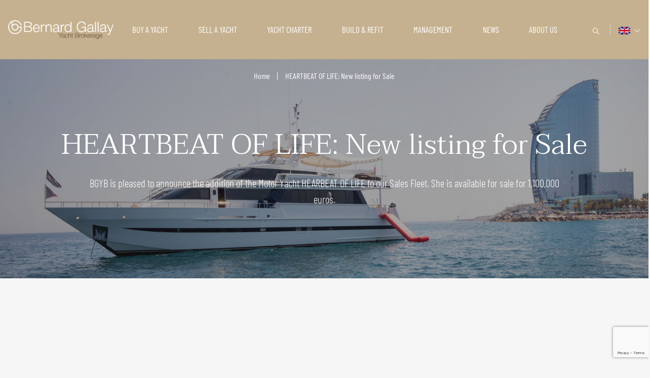

--- FILE ---
content_type: text/html; charset=UTF-8
request_url: https://www.bernard-gallay.com/news-heartbeat-of-life-new-listing-for-sale
body_size: 7502
content:
<!DOCTYPE html>
<html data-turbo-preserve-scroll>
<head>
    <script src="https://www.google.com/recaptcha/enterprise.js?render=6LcioWMrAAAAAGP5zIhLPMo8frmAa1cEWd1XgOsm"></script>
    <!-- Google Tag Manager -->
    <script>
        (function (w, d, s, l, i) {
            w[l] = w[l] || [];
            w[l].push({
                'gtm.start':

                    new Date().getTime(), event: 'gtm.js'
            });
            var f = d.getElementsByTagName(s)[0],

                j = d.createElement(s), dl = l != 'dataLayer' ? '&l=' + l : '';
            j.async = true;
            j.src = 'https://www.googletagmanager.com/gtm.js?id=' + i + dl;
            f.parentNode.insertBefore(j, f);
        })(window, document, 'script', 'dataLayer', 'GTM-PSXDDS8C');
    </script>

    <meta charset="UTF-8">
    <title>BERNARD GALLAY Yacht Brokerage</title>
    <meta name="description" content="bgyb" lang="en">
    

    <meta name="viewport" content="width=device-width, initial-scale=1.0">

    <link rel="canonical" href="https://www.bernard-gallay.com/news-heartbeat-of-life-new-listing-for-sale"/>
    <link rel="alternate" hreflang="x-default" href="https://www.bernard-gallay.com/news-heartbeat-of-life-new-listing-for-sale"/>
    <link rel="alternate" hreflang="fr-FR" href="https://fr.bernard-gallay.com/news-heartbeat-of-life-new-listing-for-sale"/>
    <script src="/build/patch.623c481b.js"></script>
    <script type="application/ld+json">
        {
            "@context": "https://schema.org",
            "@type": "Organization",
            "name": "Bernard Gallay",
            "url": "https://www.bernard-gallay.com/",
                "logo": "https://www.bernard-gallay.com/images/gnrl/logo-bgyb.png",
                "sameAs": [
                    "https://www.facebook.com/BernardGallayYachts/",
                    "https://www.instagram.com/bernardgallayyachts/",
                    "https://www.linkedin.com/company/bernard-gallay-yacht-brokerage/",
                    "https://twitter.com/bgallay_yachts"
                ]
            }
    </script>

    <link rel="icon"
          href="[data-uri]">
            <link rel="stylesheet" href="/build/69.739fbaa5.css" data-turbo-track="reload"><link rel="stylesheet" href="/build/app.ea753424.css" data-turbo-track="reload">
    
            <script src="/build/runtime.ced75ccf.js" defer data-turbo-track="reload"></script><script src="/build/942.20a4c068.js" defer data-turbo-track="reload"></script><script src="/build/474.7cb7ec0c.js" defer data-turbo-track="reload"></script><script src="/build/69.2bd535dd.js" defer data-turbo-track="reload"></script><script src="/build/app.e86129f1.js" defer data-turbo-track="reload"></script>
    </head>
<body>
<custom-header id="header" data-turbo-permanent>
    <div class="header-container row">
        <div id="open-menu-mobile"><span></span></div>
        <div class="col-xs-12 col-lg-2 logo-container">
            <a class="logo" href="/">
                <img src="/build/images/app/logo_bgyb.png" alt="BGYB Yacht Brokerage"/>
            </a>
        </div>
        <nav class="col-xs-12 col-lg-10 pr-0">
            <div id="menu-container">
                <ul class="p-0 m-0">
                                                            <li class="">

                        <a class="menu-item" href="#">Buy a yacht</a>
                        <div class="submenu">
                            <div class="row">
                                <ul class="col-xs-7 row">
                                    <li class="col-xs-6 ">
                                        <a href="/buy-yacht-for-sale/search-boat/">Yachts for sale</a>
                                    </li>
                                    <li class="col-xs-6 ">
                                        <a href="/buy-yacht-for-sale/buying-guide">Buying guide</a>
                                    </li>
                                    <li class="col-xs-6 ">
                                        <a href="/buy-yacht-for-sale/motor-yacht">Motor Yacht</a>
                                    </li>
                                </ul>
                                <div class="col-xs-5 p-relative p-0">
                                    <div class="img-text">
                                        <span>Buy a yacht</span>
                                    </div>
                                    <img src="/build/images/app/gnrl/img_menu_buy.jpg"
                                         alt="bgyb : Buy a yacht">
                                </div>
                            </div>
                        </div>
                    </li>

                                        <li class="">
                        <a class="menu-item" href="#">Sell a yacht</a>
                        <div class="submenu">
                            <div class="row">
                                <ul class="col-xs-7 row">
                                    <li class="col-xs-6 ">
                                        <a href="/sell-yacht/yacht-marketing">Yacht marketing</a>
                                    </li>
                                    <li class="col-xs-6 ">
                                        <a href="/sell-yacht/yacht-sold">Recent Sales</a>
                                    </li>
                                </ul>
                                <div class="col-xs-5 p-relative p-0">
                                    <div class="img-text">
                                        <span>Sell a yacht</span>
                                    </div>
                                    <img src="/build/images/app/gnrl/img_menu_sell.jpg"
                                         alt="bgyb : Sell a yacht">
                                </div>
                            </div>
                        </div>
                    </li>

                                        <li class="">
                        <a class="menu-item" href="#">Yacht charter</a>
                        <div class="submenu">
                            <div class="row">
                                <ul class="col-xs-7 row">
                                    <li class="col-xs-6 ">
                                        <a href="/yacht-charter/search/">Yachts for charter</a>
                                    </li>
                                    <li class="col-xs-6 ">
                                        <a href="/yacht-charter/rent-destinations/">Charter Destinations</a>
                                    </li>
                                    <li class="col-xs-6 ">
                                        <a href="/yacht-charter/racing-charter/">Racing Charters</a>
                                    </li>
                                    <li class="col-xs-6 ">
                                        <a href="/yacht-charter/events-charters/">Events Charter</a>
                                    </li>
                                    <li class="col-xs-6 ">
                                        <a href="/yacht-charter/propose-rental">Propose my yacht for charter</a>
                                    </li>
                                    <li class="col-xs-6 ">
                                        <a href="/yacht-charter/charter-guide">Charter Guide</a>
                                    </li>
                                    <li class="col-xs-6 ">
                                        <a href="/yacht-charter/news-special-offers">News &amp; Special Offers</a>
                                    </li>
                                </ul>
                                <div class="col-xs-5 p-relative p-0">
                                    <div class="img-text">
                                        <span>Yacht charter</span>
                                    </div>
                                    <img src="/build/images/app/gnrl/img_menu_charter.jpg"
                                         alt="bgyb : Yacht charter">
                                </div>
                            </div>
                        </div>
                    </li>

                                        <li class="">
                        <a class="menu-item" href="#">Build &amp; Refit</a>
                        <div class="submenu">
                            <div class="row">
                                <ul class="col-xs-7 row">
                                    <li class="col-xs-6 ">
                                        <a href="/build-yacht/building-new-yacht">New construction</a>
                                    </li>
                                    <li class="col-xs-6 ">
                                        <a href="/build-yacht/yyachts">YYachts</a>
                                    </li>
                                    <li class="col-xs-6 ">
                                        <a href="/build-yacht/refit">Refit</a>
                                    </li>
                                </ul>
                                <div class="col-xs-5 p-relative p-0">
                                    <div class="img-text">
                                        <span>Build &amp; Refit</span>
                                    </div>
                                    <img src="/build/images/app/gnrl/img_menu_build.jpg"
                                         alt="bgyb : Build & Refit">
                                </div>
                            </div>
                        </div>
                    </li>

                                        <li class="">
                        <a class="menu-item" href="#">Management</a>
                        <div class="submenu">
                            <div class="row">
                                <ul class="col-xs-7 row">
                                    <li class="col-xs-6 ">
                                        <a href="/yacht-management/services">Yacht services</a>
                                    </li>
                                    <li class="col-xs-6 ">
                                        <a href="/yacht-management/brokerage">Yacht Brokerage</a>
                                    </li>
                                    <li class="col-xs-6 ">
                                        <a href="/yacht-management/charter-management">Yacht charter management</a>
                                    </li>
                                </ul>
                                <div class="col-xs-5 p-relative p-0">
                                    <div class="img-text">
                                        <span>Management</span>
                                    </div>
                                    <img src="/build/images/app/gnrl/img_menu_management.jpg"
                                         alt="bgyb : Management">
                                </div>
                            </div>
                        </div>
                    </li>

                                        <li class="">
                        <a class="menu-item" href="#">News</a>
                        <div class="submenu">
                            <div class="row">
                                <ul class="col-xs-7 row">
                                    <li class="col-xs-6 ">
                                        <a href="/new-publications/yacht-currents-news/">Current News</a>
                                    </li>
                                    <li class="col-xs-6 ">
                                        <a href="/new-publications/yacht-press-release">Press release</a>
                                    </li>
                                    <li class="col-xs-6 ">
                                        <a href="/new-publications/yacht-show/">Boat Show</a>
                                    </li>
                                    <li class="col-xs-6 ">
                                        <a href="/new-publications/bgyb-yachting-newsletter/">BGYB Episode</a>
                                    </li>
                                    <li class="col-xs-6 ">
                                        <a href="/new-publications/bgyb-yacht-boat-folio/">BGYB Racing Folio</a>
                                    </li>
                                </ul>
                                <div class="col-xs-5 p-relative p-0">
                                    <div class="img-text">
                                        <span>News</span>
                                    </div>
                                    <img src="/build/images/app/gnrl/img_menu_show.jpg" alt="bgyb : News">
                                </div>
                            </div>
                        </div>
                    </li>

                                        <li class="">
                        <a class="menu-item" href="#">About us</a>
                        <div class="submenu">
                            <div class="row">
                                <ul class="col-xs-7 row">
                                    <li class="col-xs-6 ">
                                        <a href="/about-us/our-story">Story of BGYB</a>
                                    </li>
                                    <li class="col-xs-6 ">
                                        <a href="/about-us/office-and-team">Our offices and team</a>
                                    </li>
                                    <li class="col-xs-6 ">
                                        <a href="/contact">Contact us</a>
                                    </li>
                                </ul>
                                <div class="col-xs-5 p-relative p-0">
                                    <div class="img-text">
                                        <span>About us</span>
                                    </div>
                                    <img src="/build/images/app/gnrl/img_menu_about.jpg"
                                         alt="bgyb : About us">
                                </div>
                            </div>
                        </div>
                    </li>

                    <li class="search-lang-item">
                        <div id="open-search"><i class="la la-search"></i></div>
                        <div id="lang-choice" class="dropdown-ul p-0">
                            <div><img src="/build/images/app/lang_en.png"></div>
                            <ul>
                                                                    <li>
                                        <a href="https://fr.bernard-gallay.com/news-heartbeat-of-life-new-listing-for-sale">
                                            <span class='img'
                                                  style="background-image:url('/build/images/app/lang_fr.png')"></span>FR
                                        </a>
                                    </li>
                                                                    <li>
                                        <a href="https://www.bernard-gallay.com/news-heartbeat-of-life-new-listing-for-sale">
                                            <span class='img'
                                                  style="background-image:url('/build/images/app/lang_en.png')"></span>EN
                                        </a>
                                    </li>
                                                            </ul>
                        </div>
                    </li>

                </ul>
            </div>
            <div id="search-container">
                <form id="global-search" class="m-auto" action="/search" method="get">
                    <input type="text" id="searchKeywordNav" name="searchKeywordNav"
                           value=""
                           placeholder="Search...">
                    <button id="search-submit" class="btn-primary ml"><i class="la la-search"></i> Search</button>
                </form>
                <div id="search-close">Close</div>
            </div>
        </nav>
    </div>

</custom-header>
<main id="actuality" class="">
                                                                                                                                                                                                                    
    <section class="section-bg-full event">
        <ul class="breadcrumb white">
            <li><a href="/">Home</a></li>
            <li><span>HEARTBEAT OF LIFE: New listing for Sale</span></li>
        </ul>
        <div class="visuel">
            <figure>
                
                                                
                                                                            
                                                                                            <img src="/uploads/actualites/courtage-brokerage/HEARTBEAT/heartbeat_of_life_heessen_motor_yacht_header.jpg" alt="HEARTBEAT OF LIFE: New listing for Sale"/>
            </figure>
        </div>
        <div class="bloc-text col-xs">
            <h1>HEARTBEAT OF LIFE: New listing for Sale</h1>
                                        <p>BGYB is pleased to announce the addition of the Motor Yacht HEARBEAT OF LIFE to our Sales Fleet. She is available for sale for 1,100,000 euros.</p>
                    </div>

            </section>
    <section class="row container-86 side-by-side reverse pl-3 pr-3">
        <div class="col-xs-12 col-md-6 p-0">
            <div class="visuel">
                
                                
                
                                                            
                                        
                
                <img src="/uploads/actualites/courtage-brokerage/HEARTBEAT/heartbeat_of_life_heessen_motor_yacht_vignette.jpg" alt="HEARTBEAT OF LIFE: New listing for Sale"/>
            </div>
        </div>
        <div class="col-xs-12 col-md-6 bloc-text">
            <span class="date">July 7, 2020</span>
            <h2>Beautiful HEARBEAT OF LIFE for sale</h2>
            <p>The Aluminum Yacht Motor HEARBEAT OF LIFE was built in 1989 by the famous Dutch shipyard Heesen, she was completely refitted in 2008 by the famous Dutch shipyard Moonen. This ship can accommodate up to 8 guests in 4 different cabins: 1 spacious Master cabin, 1 cabin with a double bed, 1 cabin with twin beds and pullman, and 1 single bed cabin for a child.</p>
        </div>
    </section>
    <section>
            </section>

    <section class="row container-86 pl-3 pr-3 text-sup">
        <div class="col-xs-12">
            
        </div>
    </section>



            
                                                    
            <section class="slider-yachts">

                        <custom-carousel class="slide-type-2">
            <div class="carousel-content">
                <div class="slider-controls">
                    <button class="slider-prev stop"><span></span></button>
                    <button class="slider-next"><span></span></button>
                </div>
                <ul class="slider">
                                                                    <li>
                            <div class="slide-content">
                                <div class="visuel">
                                    <a href="/yacht-charter/heartbeat-of-life"
                                       class="link-image">
                                        
                                                                                
                                        
                                                                                                                                    
                                                                                                                                
                                        <figure>
                                            <img src="/uploads/yacht/HEARTBEAT_OF_LIFE/slide/heartbeat_of_life_heessen_motor_yacht_001.jpg"
                                                 alt="HEARTBEAT OF LIFE">
                                        </figure>
                                    </a>
                                </div>
                                <div class="bloc-text">
                                    <div class="bloc-top">
                                        <h3>HEARTBEAT OF LIFE</h3>
                                        <p>
                                            Length
                                            : 28.2 m
                                                                                            / Passengers : 8
                                                                                                                                                                            <p>
                                            <strong>Special features
                                                :</strong>
                                            - Low consumption: 100 L per hour at 9 knots- Bureau Veritas Certified &amp; Maltese Commercial Flag- Proven to be a safe, economical, comfortable and...
                                        </p>
                                                                                </p>
                                    </div>
                                    <div class="bloc-bottom">
                                        <hr>
                                                                                <a class="btn-principal"
                                           href="/yacht-charter/heartbeat-of-life">View this yacht</a>
                                    </div>
                                </div>
                            </div>
                        </li>
                                    </ul>
            </div>
            </custom-carousel>
        </section>
            <back-to-top></back-to-top>
</main>
<custom-footer>
    <section id="newsletter-subscribe">
        <div class="visuel">
            <figure>
                <img src="/build/images/app/gnrl/bg_newsLetter.png" alt="bg_newsLetter">
            </figure>
        </div>
        <div class="bloc-text row">
            <h2>Sign up to
                <span>our newsletter</span></h2>
            <form method="post" id="newsLetterForm" class="row col-xs-12 center-xs p-0 form-newsletter">
                <input type="hidden" name="tokenNewsletter" id="tokenNewsletter"
                       value="d8a06d1ecc39861.7sEa34vJPeVzvOEWEsTLGZiejHG0t2sXdBmHTCCr-8c.j6gs7dmfCKkHzLdxf_OjQNazzgXB-z1mI13qCkbOubDDtlCTu_tvrhnQ2Q"/>
                <input type="hidden" class="input_message_info"
                       data-empty="Please complete this field"
                       data-mismatch="Please enter a valid email address">
                <input type="hidden" name="specSource" value="https://www.bernard-gallay.com/news-heartbeat-of-life-new-listing-for-sale">
                <div class="row col-xs-12 col-lg-8 p-0">
                    <div class="form-group col-xs-12 col-md-9 required">
                        <input id="subscribeEmail" name="subscribeEmail" type="email" pattern="[^@\s]+@[^@\s]+\.[^@\s]+"
                               placeholder="Enter your email address here" value="" required>
                        <div class="error_message"></div>
                    </div>
                    <div class="col-xs-12 col-md">
                        <button id="registerNewsLetter"
                                class="btn-full">subscribe</button>
                    </div>
                </div>

                <div class="info-send">
                    <p class="msg-success">
                        <span class="picto"></span>
                        <span>Thanks for subscribing to our Newsletter !</span>
                    </p>
                    <p class="msg-fail">
                        <span class="picto"></span>
                        <span>Your email already exists.</span>
                    </p>
                </div>
            </form>
        </div>
    </section>
    <section id="footer-links">
        <ul class="row between-xs">
            <li class="col-xs-12 col-md-3 p-0">
                <figure>
                    <img src="/build/images/app/gnrl/logo-bgyb-footer.png" alt="bgyb logo">
                </figure>
            </li>
            <li>
                <div class="title">Who are we ?</div>
                <div class="link-container">
                    <a href="/about-us/our-story">Our story</a>
                    <a href="/about-us/office-and-team">Our offices and team</a>
                    <a href="/partners">Our partners</a>
                </div>
            </li>
            <li>
                <div class="title">Legal Information</div>
                <div class="link-container">
                    <a href="/legal-disclaimer">Privacy Policy</a>
                    <a href="/privacy">Cookies Policy</a>
                    <a href="/terms-of-use">Terms of use</a>
                </div>
            </li>
            <li>
                <div class="title">Need help ?</div>
                <div class="link-container">
                    <a href="/contact">Contact us</a>
                    <a href="/site-map">Sitemap</a>
                </div>
            </li>
            <li class="social-media">
                <div class="title">Follow us</div>
                <a href="https://www.facebook.com/BernardGallayYachts/" target="_blank" class="social-icon">
                    <svg xmlns="http://www.w3.org/2000/svg" x="0px" y="0px" width="100" height="100"
                         viewBox="0 0 50 50">
                        <path d="M25,3C12.85,3,3,12.85,3,25c0,11.03,8.125,20.137,18.712,21.728V30.831h-5.443v-5.783h5.443v-3.848 c0-6.371,3.104-9.168,8.399-9.168c2.536,0,3.877,0.188,4.512,0.274v5.048h-3.612c-2.248,0-3.033,2.131-3.033,4.533v3.161h6.588 l-0.894,5.783h-5.694v15.944C38.716,45.318,47,36.137,47,25C47,12.85,37.15,3,25,3z"></path>
                    </svg>
                </a>
                <a href="https://www.instagram.com/bernardgallayyachts/" target="_blank" class="social-icon">
                    <svg xmlns="http://www.w3.org/2000/svg" x="0px" y="0px" width="100" height="100"
                         viewBox="0 0 48 48">
                        <path d="M 15 4 C 8.9365932 4 4 8.9365932 4 15 L 4 33 C 4 39.063407 8.9365932 44 15 44 L 33 44 C 39.063407 44 44 39.063407 44 33 L 44 15 C 44 8.9365932 39.063407 4 33 4 L 15 4 z M 15 6 L 33 6 C 37.982593 6 42 10.017407 42 15 L 42 33 C 42 37.982593 37.982593 42 33 42 L 15 42 C 10.017407 42 6 37.982593 6 33 L 6 15 C 6 10.017407 10.017407 6 15 6 z M 35 11 C 33.895 11 33 11.895 33 13 C 33 14.105 33.895 15 35 15 C 36.105 15 37 14.105 37 13 C 37 11.895 36.105 11 35 11 z M 24 14 C 18.488666 14 14 18.488666 14 24 C 14 29.511334 18.488666 34 24 34 C 29.511334 34 34 29.511334 34 24 C 34 18.488666 29.511334 14 24 14 z M 24 16 C 28.430666 16 32 19.569334 32 24 C 32 28.430666 28.430666 32 24 32 C 19.569334 32 16 28.430666 16 24 C 16 19.569334 19.569334 16 24 16 z"></path>
                    </svg>
                </a>
                <a href="https://www.tiktok.com/@bernard_gallay" target="_blank" class="social-icon">
                    <svg xmlns="http://www.w3.org/2000/svg" fill="#000000" width="800px" height="800px" viewBox="0 0 24 24" xml:space="preserve"><path d="M19.589 6.686a4.793 4.793 0 0 1-3.77-4.245V2h-3.445v13.672a2.896 2.896 0 0 1-5.201 1.743l-.002-.001.002.001a2.895 2.895 0 0 1 3.183-4.51v-3.5a6.329 6.329 0 0 0-5.394 10.692 6.33 6.33 0 0 0 10.857-4.424V8.687a8.182 8.182 0 0 0 4.773 1.526V6.79a4.831 4.831 0 0 1-1.003-.104z"/></svg>
                </a>
                <a href="https://www.linkedin.com/company/bernard-gallay-yacht-brokerage/" target="_blank"
                   class="social-icon">
                    <svg xmlns="http://www.w3.org/2000/svg" x="0px" y="0px" width="100" height="100"
                         viewBox="0 0 50 50">
                        <path d="M41,4H9C6.24,4,4,6.24,4,9v32c0,2.76,2.24,5,5,5h32c2.76,0,5-2.24,5-5V9C46,6.24,43.76,4,41,4z M17,20v19h-6V20H17z M11,14.47c0-1.4,1.2-2.47,3-2.47s2.93,1.07,3,2.47c0,1.4-1.12,2.53-3,2.53C12.2,17,11,15.87,11,14.47z M39,39h-6c0,0,0-9.26,0-10 c0-2-1-4-3.5-4.04h-0.08C27,24.96,26,27.02,26,29c0,0.91,0,10,0,10h-6V20h6v2.56c0,0,1.93-2.56,5.81-2.56 c3.97,0,7.19,2.73,7.19,8.26V39z"></path>
                    </svg>
                </a>
                <a href="https://x.com/bgallay_yachts" target="_blank" class="social-icon">
                    <svg xmlns="http://www.w3.org/2000/svg" shape-rendering="geometricPrecision"
                         text-rendering="geometricPrecision" image-rendering="optimizeQuality" fill-rule="evenodd"
                         clip-rule="evenodd" viewBox="0 0 512 462.799">
                        <path fill="#fff" fill-rule="nonzero"
                              d="M403.229 0h78.506L310.219 196.04 512 462.799H354.002L230.261 301.007 88.669 462.799h-78.56l183.455-209.683L0 0h161.999l111.856 147.88L403.229 0zm-27.556 415.805h43.505L138.363 44.527h-46.68l283.99 371.278z"/>
                    </svg>
                </a>
            </li>
        </ul>
        <div class="credits">© BERNARD GALLAY 2024</div>
    </section>
</custom-footer>


<modal-dialog class="modal dark-modal" id="cookies-settings" overlay-close tabindex="-1" role="dialog" hidden="hidden"
              buttonOpenModal=".btn-cookies-privacy">
    <div class="modal-dialog" role="document">
        <div class="modal-content">
            <div class="title">
                Manage your cookie preferences
            </div>
            <div class="modal-body">
                <div class="text">
                    Some features of this site (audience monitoring, sharing content on social media, direct video playback) rely on services offered by third-party sites. These features store cookies that allow these sites to track your browsing. These cookies are only stored if you give your consent. You can inform yourself about the nature of the cookies stored, and then accept or refuse them either globally for the entire site and all the services, or service by service.
                </div>
                <div class="text">
                    Preferences for all services:
                    <div class="all-options-radio">
                        <div class="option-radio">
                            <input type="radio" id="option1Accept" name="option1" value="1" checked>
                            <label for="option1Accept">Accept</label>
                        </div>
                        <div class="option-radio">
                            <input type="radio" id="option1Refus" name="option1" value="0">
                            <label for="option1Refus">Refuse</label>
                        </div>
                    </div>
                </div>
                <div class="text">
                    Audience monitoring:
                    <div class="all-options-radio">
                        <div class="option-radio">
                            <input type="radio" id="option2Accept" name="option2" value="1" checked>
                            <label for="option2Accept">Accept</label>
                        </div>
                        <div class="option-radio">
                            <input type="radio" id="option2Refus" name="option2" value="0">
                            <label for="option2Refus">Refuse</label>
                        </div>
                    </div>
                    <div class="info-text">
                        Google Analytics (Universal) (This service can store 8 cookies)
                    </div>
                </div>
                <div class="text">
                    Videos
                    <div class="all-options-radio">
                        <div class="option-radio">
                            <input type="radio" id="option3Accept" name="option3" value="1" checked>
                            <label for="option3Accept">Accept</label>
                        </div>
                        <div class="option-radio">
                            <input type="radio" id="option3Refus" name="option3" value="0">
                            <label for="option3Refus">Refuse</label>
                        </div>
                    </div>
                    <div class="info-text">
                        YouTube (This service can store 4 cookies.)
                    </div>
                </div>
                <div class="row center-xs text mt-2">
                    <div>
                        To manage cookies later on, you can find this window via the link in the Cookie Policy page
                    </div>
                    <div class="col-xs-12 p-0 mt-2">
                        <div class="btn-full-reverse btn-close-cookie"
                             data-dismiss="modal">Close</div>
                        <div class="btn-full btn-accept-cookie">Validate</div>
                    </div>
                </div>
            </div>
        </div>
    </div>
</modal-dialog>
<div id="mask-cookies"></div>
<div id="cookies-info" hidden="hidden">
    <div class="content">
        <div class="text">
            BGYB uses cookies to offer you the best possible service and compile website traffic statistics in order to improve our site.<br>By continuing, you agree to receive cookies from the BGYB website.
            <a href="">Find out more.</a>
        </div>
        <div class="btn-full btn-full-reverse btn-cookies-privacy">Manage settings</div>
        <div class="btn-full">I understand</div>
        <div class="btn-cookies-no">No</div>
    </div>
</div>


</body>
</html>


--- FILE ---
content_type: text/html; charset=utf-8
request_url: https://www.google.com/recaptcha/enterprise/anchor?ar=1&k=6LcioWMrAAAAAGP5zIhLPMo8frmAa1cEWd1XgOsm&co=aHR0cHM6Ly93d3cuYmVybmFyZC1nYWxsYXkuY29tOjQ0Mw..&hl=en&v=PoyoqOPhxBO7pBk68S4YbpHZ&size=invisible&anchor-ms=20000&execute-ms=30000&cb=21cjuog910ro
body_size: 48954
content:
<!DOCTYPE HTML><html dir="ltr" lang="en"><head><meta http-equiv="Content-Type" content="text/html; charset=UTF-8">
<meta http-equiv="X-UA-Compatible" content="IE=edge">
<title>reCAPTCHA</title>
<style type="text/css">
/* cyrillic-ext */
@font-face {
  font-family: 'Roboto';
  font-style: normal;
  font-weight: 400;
  font-stretch: 100%;
  src: url(//fonts.gstatic.com/s/roboto/v48/KFO7CnqEu92Fr1ME7kSn66aGLdTylUAMa3GUBHMdazTgWw.woff2) format('woff2');
  unicode-range: U+0460-052F, U+1C80-1C8A, U+20B4, U+2DE0-2DFF, U+A640-A69F, U+FE2E-FE2F;
}
/* cyrillic */
@font-face {
  font-family: 'Roboto';
  font-style: normal;
  font-weight: 400;
  font-stretch: 100%;
  src: url(//fonts.gstatic.com/s/roboto/v48/KFO7CnqEu92Fr1ME7kSn66aGLdTylUAMa3iUBHMdazTgWw.woff2) format('woff2');
  unicode-range: U+0301, U+0400-045F, U+0490-0491, U+04B0-04B1, U+2116;
}
/* greek-ext */
@font-face {
  font-family: 'Roboto';
  font-style: normal;
  font-weight: 400;
  font-stretch: 100%;
  src: url(//fonts.gstatic.com/s/roboto/v48/KFO7CnqEu92Fr1ME7kSn66aGLdTylUAMa3CUBHMdazTgWw.woff2) format('woff2');
  unicode-range: U+1F00-1FFF;
}
/* greek */
@font-face {
  font-family: 'Roboto';
  font-style: normal;
  font-weight: 400;
  font-stretch: 100%;
  src: url(//fonts.gstatic.com/s/roboto/v48/KFO7CnqEu92Fr1ME7kSn66aGLdTylUAMa3-UBHMdazTgWw.woff2) format('woff2');
  unicode-range: U+0370-0377, U+037A-037F, U+0384-038A, U+038C, U+038E-03A1, U+03A3-03FF;
}
/* math */
@font-face {
  font-family: 'Roboto';
  font-style: normal;
  font-weight: 400;
  font-stretch: 100%;
  src: url(//fonts.gstatic.com/s/roboto/v48/KFO7CnqEu92Fr1ME7kSn66aGLdTylUAMawCUBHMdazTgWw.woff2) format('woff2');
  unicode-range: U+0302-0303, U+0305, U+0307-0308, U+0310, U+0312, U+0315, U+031A, U+0326-0327, U+032C, U+032F-0330, U+0332-0333, U+0338, U+033A, U+0346, U+034D, U+0391-03A1, U+03A3-03A9, U+03B1-03C9, U+03D1, U+03D5-03D6, U+03F0-03F1, U+03F4-03F5, U+2016-2017, U+2034-2038, U+203C, U+2040, U+2043, U+2047, U+2050, U+2057, U+205F, U+2070-2071, U+2074-208E, U+2090-209C, U+20D0-20DC, U+20E1, U+20E5-20EF, U+2100-2112, U+2114-2115, U+2117-2121, U+2123-214F, U+2190, U+2192, U+2194-21AE, U+21B0-21E5, U+21F1-21F2, U+21F4-2211, U+2213-2214, U+2216-22FF, U+2308-230B, U+2310, U+2319, U+231C-2321, U+2336-237A, U+237C, U+2395, U+239B-23B7, U+23D0, U+23DC-23E1, U+2474-2475, U+25AF, U+25B3, U+25B7, U+25BD, U+25C1, U+25CA, U+25CC, U+25FB, U+266D-266F, U+27C0-27FF, U+2900-2AFF, U+2B0E-2B11, U+2B30-2B4C, U+2BFE, U+3030, U+FF5B, U+FF5D, U+1D400-1D7FF, U+1EE00-1EEFF;
}
/* symbols */
@font-face {
  font-family: 'Roboto';
  font-style: normal;
  font-weight: 400;
  font-stretch: 100%;
  src: url(//fonts.gstatic.com/s/roboto/v48/KFO7CnqEu92Fr1ME7kSn66aGLdTylUAMaxKUBHMdazTgWw.woff2) format('woff2');
  unicode-range: U+0001-000C, U+000E-001F, U+007F-009F, U+20DD-20E0, U+20E2-20E4, U+2150-218F, U+2190, U+2192, U+2194-2199, U+21AF, U+21E6-21F0, U+21F3, U+2218-2219, U+2299, U+22C4-22C6, U+2300-243F, U+2440-244A, U+2460-24FF, U+25A0-27BF, U+2800-28FF, U+2921-2922, U+2981, U+29BF, U+29EB, U+2B00-2BFF, U+4DC0-4DFF, U+FFF9-FFFB, U+10140-1018E, U+10190-1019C, U+101A0, U+101D0-101FD, U+102E0-102FB, U+10E60-10E7E, U+1D2C0-1D2D3, U+1D2E0-1D37F, U+1F000-1F0FF, U+1F100-1F1AD, U+1F1E6-1F1FF, U+1F30D-1F30F, U+1F315, U+1F31C, U+1F31E, U+1F320-1F32C, U+1F336, U+1F378, U+1F37D, U+1F382, U+1F393-1F39F, U+1F3A7-1F3A8, U+1F3AC-1F3AF, U+1F3C2, U+1F3C4-1F3C6, U+1F3CA-1F3CE, U+1F3D4-1F3E0, U+1F3ED, U+1F3F1-1F3F3, U+1F3F5-1F3F7, U+1F408, U+1F415, U+1F41F, U+1F426, U+1F43F, U+1F441-1F442, U+1F444, U+1F446-1F449, U+1F44C-1F44E, U+1F453, U+1F46A, U+1F47D, U+1F4A3, U+1F4B0, U+1F4B3, U+1F4B9, U+1F4BB, U+1F4BF, U+1F4C8-1F4CB, U+1F4D6, U+1F4DA, U+1F4DF, U+1F4E3-1F4E6, U+1F4EA-1F4ED, U+1F4F7, U+1F4F9-1F4FB, U+1F4FD-1F4FE, U+1F503, U+1F507-1F50B, U+1F50D, U+1F512-1F513, U+1F53E-1F54A, U+1F54F-1F5FA, U+1F610, U+1F650-1F67F, U+1F687, U+1F68D, U+1F691, U+1F694, U+1F698, U+1F6AD, U+1F6B2, U+1F6B9-1F6BA, U+1F6BC, U+1F6C6-1F6CF, U+1F6D3-1F6D7, U+1F6E0-1F6EA, U+1F6F0-1F6F3, U+1F6F7-1F6FC, U+1F700-1F7FF, U+1F800-1F80B, U+1F810-1F847, U+1F850-1F859, U+1F860-1F887, U+1F890-1F8AD, U+1F8B0-1F8BB, U+1F8C0-1F8C1, U+1F900-1F90B, U+1F93B, U+1F946, U+1F984, U+1F996, U+1F9E9, U+1FA00-1FA6F, U+1FA70-1FA7C, U+1FA80-1FA89, U+1FA8F-1FAC6, U+1FACE-1FADC, U+1FADF-1FAE9, U+1FAF0-1FAF8, U+1FB00-1FBFF;
}
/* vietnamese */
@font-face {
  font-family: 'Roboto';
  font-style: normal;
  font-weight: 400;
  font-stretch: 100%;
  src: url(//fonts.gstatic.com/s/roboto/v48/KFO7CnqEu92Fr1ME7kSn66aGLdTylUAMa3OUBHMdazTgWw.woff2) format('woff2');
  unicode-range: U+0102-0103, U+0110-0111, U+0128-0129, U+0168-0169, U+01A0-01A1, U+01AF-01B0, U+0300-0301, U+0303-0304, U+0308-0309, U+0323, U+0329, U+1EA0-1EF9, U+20AB;
}
/* latin-ext */
@font-face {
  font-family: 'Roboto';
  font-style: normal;
  font-weight: 400;
  font-stretch: 100%;
  src: url(//fonts.gstatic.com/s/roboto/v48/KFO7CnqEu92Fr1ME7kSn66aGLdTylUAMa3KUBHMdazTgWw.woff2) format('woff2');
  unicode-range: U+0100-02BA, U+02BD-02C5, U+02C7-02CC, U+02CE-02D7, U+02DD-02FF, U+0304, U+0308, U+0329, U+1D00-1DBF, U+1E00-1E9F, U+1EF2-1EFF, U+2020, U+20A0-20AB, U+20AD-20C0, U+2113, U+2C60-2C7F, U+A720-A7FF;
}
/* latin */
@font-face {
  font-family: 'Roboto';
  font-style: normal;
  font-weight: 400;
  font-stretch: 100%;
  src: url(//fonts.gstatic.com/s/roboto/v48/KFO7CnqEu92Fr1ME7kSn66aGLdTylUAMa3yUBHMdazQ.woff2) format('woff2');
  unicode-range: U+0000-00FF, U+0131, U+0152-0153, U+02BB-02BC, U+02C6, U+02DA, U+02DC, U+0304, U+0308, U+0329, U+2000-206F, U+20AC, U+2122, U+2191, U+2193, U+2212, U+2215, U+FEFF, U+FFFD;
}
/* cyrillic-ext */
@font-face {
  font-family: 'Roboto';
  font-style: normal;
  font-weight: 500;
  font-stretch: 100%;
  src: url(//fonts.gstatic.com/s/roboto/v48/KFO7CnqEu92Fr1ME7kSn66aGLdTylUAMa3GUBHMdazTgWw.woff2) format('woff2');
  unicode-range: U+0460-052F, U+1C80-1C8A, U+20B4, U+2DE0-2DFF, U+A640-A69F, U+FE2E-FE2F;
}
/* cyrillic */
@font-face {
  font-family: 'Roboto';
  font-style: normal;
  font-weight: 500;
  font-stretch: 100%;
  src: url(//fonts.gstatic.com/s/roboto/v48/KFO7CnqEu92Fr1ME7kSn66aGLdTylUAMa3iUBHMdazTgWw.woff2) format('woff2');
  unicode-range: U+0301, U+0400-045F, U+0490-0491, U+04B0-04B1, U+2116;
}
/* greek-ext */
@font-face {
  font-family: 'Roboto';
  font-style: normal;
  font-weight: 500;
  font-stretch: 100%;
  src: url(//fonts.gstatic.com/s/roboto/v48/KFO7CnqEu92Fr1ME7kSn66aGLdTylUAMa3CUBHMdazTgWw.woff2) format('woff2');
  unicode-range: U+1F00-1FFF;
}
/* greek */
@font-face {
  font-family: 'Roboto';
  font-style: normal;
  font-weight: 500;
  font-stretch: 100%;
  src: url(//fonts.gstatic.com/s/roboto/v48/KFO7CnqEu92Fr1ME7kSn66aGLdTylUAMa3-UBHMdazTgWw.woff2) format('woff2');
  unicode-range: U+0370-0377, U+037A-037F, U+0384-038A, U+038C, U+038E-03A1, U+03A3-03FF;
}
/* math */
@font-face {
  font-family: 'Roboto';
  font-style: normal;
  font-weight: 500;
  font-stretch: 100%;
  src: url(//fonts.gstatic.com/s/roboto/v48/KFO7CnqEu92Fr1ME7kSn66aGLdTylUAMawCUBHMdazTgWw.woff2) format('woff2');
  unicode-range: U+0302-0303, U+0305, U+0307-0308, U+0310, U+0312, U+0315, U+031A, U+0326-0327, U+032C, U+032F-0330, U+0332-0333, U+0338, U+033A, U+0346, U+034D, U+0391-03A1, U+03A3-03A9, U+03B1-03C9, U+03D1, U+03D5-03D6, U+03F0-03F1, U+03F4-03F5, U+2016-2017, U+2034-2038, U+203C, U+2040, U+2043, U+2047, U+2050, U+2057, U+205F, U+2070-2071, U+2074-208E, U+2090-209C, U+20D0-20DC, U+20E1, U+20E5-20EF, U+2100-2112, U+2114-2115, U+2117-2121, U+2123-214F, U+2190, U+2192, U+2194-21AE, U+21B0-21E5, U+21F1-21F2, U+21F4-2211, U+2213-2214, U+2216-22FF, U+2308-230B, U+2310, U+2319, U+231C-2321, U+2336-237A, U+237C, U+2395, U+239B-23B7, U+23D0, U+23DC-23E1, U+2474-2475, U+25AF, U+25B3, U+25B7, U+25BD, U+25C1, U+25CA, U+25CC, U+25FB, U+266D-266F, U+27C0-27FF, U+2900-2AFF, U+2B0E-2B11, U+2B30-2B4C, U+2BFE, U+3030, U+FF5B, U+FF5D, U+1D400-1D7FF, U+1EE00-1EEFF;
}
/* symbols */
@font-face {
  font-family: 'Roboto';
  font-style: normal;
  font-weight: 500;
  font-stretch: 100%;
  src: url(//fonts.gstatic.com/s/roboto/v48/KFO7CnqEu92Fr1ME7kSn66aGLdTylUAMaxKUBHMdazTgWw.woff2) format('woff2');
  unicode-range: U+0001-000C, U+000E-001F, U+007F-009F, U+20DD-20E0, U+20E2-20E4, U+2150-218F, U+2190, U+2192, U+2194-2199, U+21AF, U+21E6-21F0, U+21F3, U+2218-2219, U+2299, U+22C4-22C6, U+2300-243F, U+2440-244A, U+2460-24FF, U+25A0-27BF, U+2800-28FF, U+2921-2922, U+2981, U+29BF, U+29EB, U+2B00-2BFF, U+4DC0-4DFF, U+FFF9-FFFB, U+10140-1018E, U+10190-1019C, U+101A0, U+101D0-101FD, U+102E0-102FB, U+10E60-10E7E, U+1D2C0-1D2D3, U+1D2E0-1D37F, U+1F000-1F0FF, U+1F100-1F1AD, U+1F1E6-1F1FF, U+1F30D-1F30F, U+1F315, U+1F31C, U+1F31E, U+1F320-1F32C, U+1F336, U+1F378, U+1F37D, U+1F382, U+1F393-1F39F, U+1F3A7-1F3A8, U+1F3AC-1F3AF, U+1F3C2, U+1F3C4-1F3C6, U+1F3CA-1F3CE, U+1F3D4-1F3E0, U+1F3ED, U+1F3F1-1F3F3, U+1F3F5-1F3F7, U+1F408, U+1F415, U+1F41F, U+1F426, U+1F43F, U+1F441-1F442, U+1F444, U+1F446-1F449, U+1F44C-1F44E, U+1F453, U+1F46A, U+1F47D, U+1F4A3, U+1F4B0, U+1F4B3, U+1F4B9, U+1F4BB, U+1F4BF, U+1F4C8-1F4CB, U+1F4D6, U+1F4DA, U+1F4DF, U+1F4E3-1F4E6, U+1F4EA-1F4ED, U+1F4F7, U+1F4F9-1F4FB, U+1F4FD-1F4FE, U+1F503, U+1F507-1F50B, U+1F50D, U+1F512-1F513, U+1F53E-1F54A, U+1F54F-1F5FA, U+1F610, U+1F650-1F67F, U+1F687, U+1F68D, U+1F691, U+1F694, U+1F698, U+1F6AD, U+1F6B2, U+1F6B9-1F6BA, U+1F6BC, U+1F6C6-1F6CF, U+1F6D3-1F6D7, U+1F6E0-1F6EA, U+1F6F0-1F6F3, U+1F6F7-1F6FC, U+1F700-1F7FF, U+1F800-1F80B, U+1F810-1F847, U+1F850-1F859, U+1F860-1F887, U+1F890-1F8AD, U+1F8B0-1F8BB, U+1F8C0-1F8C1, U+1F900-1F90B, U+1F93B, U+1F946, U+1F984, U+1F996, U+1F9E9, U+1FA00-1FA6F, U+1FA70-1FA7C, U+1FA80-1FA89, U+1FA8F-1FAC6, U+1FACE-1FADC, U+1FADF-1FAE9, U+1FAF0-1FAF8, U+1FB00-1FBFF;
}
/* vietnamese */
@font-face {
  font-family: 'Roboto';
  font-style: normal;
  font-weight: 500;
  font-stretch: 100%;
  src: url(//fonts.gstatic.com/s/roboto/v48/KFO7CnqEu92Fr1ME7kSn66aGLdTylUAMa3OUBHMdazTgWw.woff2) format('woff2');
  unicode-range: U+0102-0103, U+0110-0111, U+0128-0129, U+0168-0169, U+01A0-01A1, U+01AF-01B0, U+0300-0301, U+0303-0304, U+0308-0309, U+0323, U+0329, U+1EA0-1EF9, U+20AB;
}
/* latin-ext */
@font-face {
  font-family: 'Roboto';
  font-style: normal;
  font-weight: 500;
  font-stretch: 100%;
  src: url(//fonts.gstatic.com/s/roboto/v48/KFO7CnqEu92Fr1ME7kSn66aGLdTylUAMa3KUBHMdazTgWw.woff2) format('woff2');
  unicode-range: U+0100-02BA, U+02BD-02C5, U+02C7-02CC, U+02CE-02D7, U+02DD-02FF, U+0304, U+0308, U+0329, U+1D00-1DBF, U+1E00-1E9F, U+1EF2-1EFF, U+2020, U+20A0-20AB, U+20AD-20C0, U+2113, U+2C60-2C7F, U+A720-A7FF;
}
/* latin */
@font-face {
  font-family: 'Roboto';
  font-style: normal;
  font-weight: 500;
  font-stretch: 100%;
  src: url(//fonts.gstatic.com/s/roboto/v48/KFO7CnqEu92Fr1ME7kSn66aGLdTylUAMa3yUBHMdazQ.woff2) format('woff2');
  unicode-range: U+0000-00FF, U+0131, U+0152-0153, U+02BB-02BC, U+02C6, U+02DA, U+02DC, U+0304, U+0308, U+0329, U+2000-206F, U+20AC, U+2122, U+2191, U+2193, U+2212, U+2215, U+FEFF, U+FFFD;
}
/* cyrillic-ext */
@font-face {
  font-family: 'Roboto';
  font-style: normal;
  font-weight: 900;
  font-stretch: 100%;
  src: url(//fonts.gstatic.com/s/roboto/v48/KFO7CnqEu92Fr1ME7kSn66aGLdTylUAMa3GUBHMdazTgWw.woff2) format('woff2');
  unicode-range: U+0460-052F, U+1C80-1C8A, U+20B4, U+2DE0-2DFF, U+A640-A69F, U+FE2E-FE2F;
}
/* cyrillic */
@font-face {
  font-family: 'Roboto';
  font-style: normal;
  font-weight: 900;
  font-stretch: 100%;
  src: url(//fonts.gstatic.com/s/roboto/v48/KFO7CnqEu92Fr1ME7kSn66aGLdTylUAMa3iUBHMdazTgWw.woff2) format('woff2');
  unicode-range: U+0301, U+0400-045F, U+0490-0491, U+04B0-04B1, U+2116;
}
/* greek-ext */
@font-face {
  font-family: 'Roboto';
  font-style: normal;
  font-weight: 900;
  font-stretch: 100%;
  src: url(//fonts.gstatic.com/s/roboto/v48/KFO7CnqEu92Fr1ME7kSn66aGLdTylUAMa3CUBHMdazTgWw.woff2) format('woff2');
  unicode-range: U+1F00-1FFF;
}
/* greek */
@font-face {
  font-family: 'Roboto';
  font-style: normal;
  font-weight: 900;
  font-stretch: 100%;
  src: url(//fonts.gstatic.com/s/roboto/v48/KFO7CnqEu92Fr1ME7kSn66aGLdTylUAMa3-UBHMdazTgWw.woff2) format('woff2');
  unicode-range: U+0370-0377, U+037A-037F, U+0384-038A, U+038C, U+038E-03A1, U+03A3-03FF;
}
/* math */
@font-face {
  font-family: 'Roboto';
  font-style: normal;
  font-weight: 900;
  font-stretch: 100%;
  src: url(//fonts.gstatic.com/s/roboto/v48/KFO7CnqEu92Fr1ME7kSn66aGLdTylUAMawCUBHMdazTgWw.woff2) format('woff2');
  unicode-range: U+0302-0303, U+0305, U+0307-0308, U+0310, U+0312, U+0315, U+031A, U+0326-0327, U+032C, U+032F-0330, U+0332-0333, U+0338, U+033A, U+0346, U+034D, U+0391-03A1, U+03A3-03A9, U+03B1-03C9, U+03D1, U+03D5-03D6, U+03F0-03F1, U+03F4-03F5, U+2016-2017, U+2034-2038, U+203C, U+2040, U+2043, U+2047, U+2050, U+2057, U+205F, U+2070-2071, U+2074-208E, U+2090-209C, U+20D0-20DC, U+20E1, U+20E5-20EF, U+2100-2112, U+2114-2115, U+2117-2121, U+2123-214F, U+2190, U+2192, U+2194-21AE, U+21B0-21E5, U+21F1-21F2, U+21F4-2211, U+2213-2214, U+2216-22FF, U+2308-230B, U+2310, U+2319, U+231C-2321, U+2336-237A, U+237C, U+2395, U+239B-23B7, U+23D0, U+23DC-23E1, U+2474-2475, U+25AF, U+25B3, U+25B7, U+25BD, U+25C1, U+25CA, U+25CC, U+25FB, U+266D-266F, U+27C0-27FF, U+2900-2AFF, U+2B0E-2B11, U+2B30-2B4C, U+2BFE, U+3030, U+FF5B, U+FF5D, U+1D400-1D7FF, U+1EE00-1EEFF;
}
/* symbols */
@font-face {
  font-family: 'Roboto';
  font-style: normal;
  font-weight: 900;
  font-stretch: 100%;
  src: url(//fonts.gstatic.com/s/roboto/v48/KFO7CnqEu92Fr1ME7kSn66aGLdTylUAMaxKUBHMdazTgWw.woff2) format('woff2');
  unicode-range: U+0001-000C, U+000E-001F, U+007F-009F, U+20DD-20E0, U+20E2-20E4, U+2150-218F, U+2190, U+2192, U+2194-2199, U+21AF, U+21E6-21F0, U+21F3, U+2218-2219, U+2299, U+22C4-22C6, U+2300-243F, U+2440-244A, U+2460-24FF, U+25A0-27BF, U+2800-28FF, U+2921-2922, U+2981, U+29BF, U+29EB, U+2B00-2BFF, U+4DC0-4DFF, U+FFF9-FFFB, U+10140-1018E, U+10190-1019C, U+101A0, U+101D0-101FD, U+102E0-102FB, U+10E60-10E7E, U+1D2C0-1D2D3, U+1D2E0-1D37F, U+1F000-1F0FF, U+1F100-1F1AD, U+1F1E6-1F1FF, U+1F30D-1F30F, U+1F315, U+1F31C, U+1F31E, U+1F320-1F32C, U+1F336, U+1F378, U+1F37D, U+1F382, U+1F393-1F39F, U+1F3A7-1F3A8, U+1F3AC-1F3AF, U+1F3C2, U+1F3C4-1F3C6, U+1F3CA-1F3CE, U+1F3D4-1F3E0, U+1F3ED, U+1F3F1-1F3F3, U+1F3F5-1F3F7, U+1F408, U+1F415, U+1F41F, U+1F426, U+1F43F, U+1F441-1F442, U+1F444, U+1F446-1F449, U+1F44C-1F44E, U+1F453, U+1F46A, U+1F47D, U+1F4A3, U+1F4B0, U+1F4B3, U+1F4B9, U+1F4BB, U+1F4BF, U+1F4C8-1F4CB, U+1F4D6, U+1F4DA, U+1F4DF, U+1F4E3-1F4E6, U+1F4EA-1F4ED, U+1F4F7, U+1F4F9-1F4FB, U+1F4FD-1F4FE, U+1F503, U+1F507-1F50B, U+1F50D, U+1F512-1F513, U+1F53E-1F54A, U+1F54F-1F5FA, U+1F610, U+1F650-1F67F, U+1F687, U+1F68D, U+1F691, U+1F694, U+1F698, U+1F6AD, U+1F6B2, U+1F6B9-1F6BA, U+1F6BC, U+1F6C6-1F6CF, U+1F6D3-1F6D7, U+1F6E0-1F6EA, U+1F6F0-1F6F3, U+1F6F7-1F6FC, U+1F700-1F7FF, U+1F800-1F80B, U+1F810-1F847, U+1F850-1F859, U+1F860-1F887, U+1F890-1F8AD, U+1F8B0-1F8BB, U+1F8C0-1F8C1, U+1F900-1F90B, U+1F93B, U+1F946, U+1F984, U+1F996, U+1F9E9, U+1FA00-1FA6F, U+1FA70-1FA7C, U+1FA80-1FA89, U+1FA8F-1FAC6, U+1FACE-1FADC, U+1FADF-1FAE9, U+1FAF0-1FAF8, U+1FB00-1FBFF;
}
/* vietnamese */
@font-face {
  font-family: 'Roboto';
  font-style: normal;
  font-weight: 900;
  font-stretch: 100%;
  src: url(//fonts.gstatic.com/s/roboto/v48/KFO7CnqEu92Fr1ME7kSn66aGLdTylUAMa3OUBHMdazTgWw.woff2) format('woff2');
  unicode-range: U+0102-0103, U+0110-0111, U+0128-0129, U+0168-0169, U+01A0-01A1, U+01AF-01B0, U+0300-0301, U+0303-0304, U+0308-0309, U+0323, U+0329, U+1EA0-1EF9, U+20AB;
}
/* latin-ext */
@font-face {
  font-family: 'Roboto';
  font-style: normal;
  font-weight: 900;
  font-stretch: 100%;
  src: url(//fonts.gstatic.com/s/roboto/v48/KFO7CnqEu92Fr1ME7kSn66aGLdTylUAMa3KUBHMdazTgWw.woff2) format('woff2');
  unicode-range: U+0100-02BA, U+02BD-02C5, U+02C7-02CC, U+02CE-02D7, U+02DD-02FF, U+0304, U+0308, U+0329, U+1D00-1DBF, U+1E00-1E9F, U+1EF2-1EFF, U+2020, U+20A0-20AB, U+20AD-20C0, U+2113, U+2C60-2C7F, U+A720-A7FF;
}
/* latin */
@font-face {
  font-family: 'Roboto';
  font-style: normal;
  font-weight: 900;
  font-stretch: 100%;
  src: url(//fonts.gstatic.com/s/roboto/v48/KFO7CnqEu92Fr1ME7kSn66aGLdTylUAMa3yUBHMdazQ.woff2) format('woff2');
  unicode-range: U+0000-00FF, U+0131, U+0152-0153, U+02BB-02BC, U+02C6, U+02DA, U+02DC, U+0304, U+0308, U+0329, U+2000-206F, U+20AC, U+2122, U+2191, U+2193, U+2212, U+2215, U+FEFF, U+FFFD;
}

</style>
<link rel="stylesheet" type="text/css" href="https://www.gstatic.com/recaptcha/releases/PoyoqOPhxBO7pBk68S4YbpHZ/styles__ltr.css">
<script nonce="BJplO6RxZuM70akH-cgeVA" type="text/javascript">window['__recaptcha_api'] = 'https://www.google.com/recaptcha/enterprise/';</script>
<script type="text/javascript" src="https://www.gstatic.com/recaptcha/releases/PoyoqOPhxBO7pBk68S4YbpHZ/recaptcha__en.js" nonce="BJplO6RxZuM70akH-cgeVA">
      
    </script></head>
<body><div id="rc-anchor-alert" class="rc-anchor-alert"></div>
<input type="hidden" id="recaptcha-token" value="[base64]">
<script type="text/javascript" nonce="BJplO6RxZuM70akH-cgeVA">
      recaptcha.anchor.Main.init("[\x22ainput\x22,[\x22bgdata\x22,\x22\x22,\[base64]/[base64]/MjU1Ong/[base64]/[base64]/[base64]/[base64]/[base64]/[base64]/[base64]/[base64]/[base64]/[base64]/[base64]/[base64]/[base64]/[base64]/[base64]\\u003d\x22,\[base64]\\u003d\x22,\[base64]/[base64]/CpcOnw5/DocKmwonCjU3DjT3Cp1LDksOmXcKtRMOyesO/wr3Dg8OHI3vCtk1Rwoc6wpwUw57Cg8KXwplNwqDCoUg1bnQDwr0vw4LDji/Cpk9HwrvCoAt/AULDnlBiwrTCuQnDi8O1T1piA8O1w6PClcKjw7InMMKaw6bCnQ/[base64]/ZVrCtH0ew58tw5/DscOxJGzDgcOZSkbDoMKKwrzCsMOtw5jCmcKdXMOtAkfDn8KqJcKjwoAFbAHDmcOLwr8+dsKOwq3DhRY3fsO+dMKNwq/CssKbLSHCs8K6FsK0w7HDni/CjgfDv8O0KR4Wwp7DjMOPaB4vw59lwow3DsOKwoxYLMKBwqfDrSvCiSsXAcKKw4XCrT9Hw57Cmj9rw6txw7A8w4ozNlLDsTHCgUrDkcOje8O5L8K8w5/Cm8Kjwr8qwofDo8KoCcOZw6Z1w4dcRDULLD0AwoHCjcKmAhnDscKhbcKwB8K7BW/Ct8OSwrbDt2A4Tz3DgMKrZcOMwoMYaC7DpUlxwoHDtxTCvGHDlsOudcOQQm/DsSPCtyjDocOfw4bCl8OZwp7DpBpvw5XDhcKzG8Opw7B/XMK9X8Kbw4M7K8K7wp9IQcKfw73Ctz8iNRvClcODRhlVw4Fzw5rCq8KRM8KNwohXwr3Dj8OPEHZZP8KvM8OQwrPCn2TCisKhw4bCnsKsH8O2wozDpsKHIjPDvMK0LsO1wqUoJTY3PsO/w5xEF8Oyw5zCm3DDosKeaCHDuFfCucKxIcKyw5zDksOyw7Uiw6Atw5YAw6AiwqDDg3lmw5bDgMOjaUZ5w6kZwrtKw7Utw6UJDcKPwoPCv3gHOMKsC8O9w7fDocKtZBPCvVnCrcOVG8KjaHvCkMOcw5TDu8OodU7DgxA/wpIJw6HCoApMwpg6bgDDlsObDMOJwp/CshEVwooICR/Cjg7ClAMfDMOtcALDlWnDvBPDocKXRcKQR27Dr8OmLAgmLcKBX1/CqsKLEsK5fcO9w69ZXjXDvMK1UcOnOcOZwobDj8KSwobDtmXCsl0bMcK3en/Du8KJwrMmwqXCg8K8wqHCkiAPw7Yuw7TCskzDuyNLJQJqLMO9w7XDvcOWAcKhSsOTcMKJNwJYdTJRLcKLw7RDci7Dt8KIworCuGYdw4jCrVd7McKhQXLDkMKTw4HDmMOEUgV/[base64]/Dq2rDk27DgcOfwrHDhGLCkcKJw7rCuMK3HHBlG8Kjwr/CkcOSZkvDtFTCncK4d3TCkcK/fMOZwpXDhVXDqMOZw5/Cljd4w6khw7XCosO3wpvCk0dtOirDnFDDjcK4BMKhGjNvESYXL8KQwqdbwp/Cp1cyw6V+wrJ2GHxQw6soNiXCkk7DijZbwpttw4jCuMKVc8KVHSQxwpzCi8OmNi5awoogw5h1IDrDn8Kfw7EPXsO1wqXDoCFSGcO7wqnDt2FWwqZwJcOkQTHCok/[base64]/CikPCu8K0PBpUdcKIw4vDmGE9ZgfDuFHDsjtgwrzDtsK8XDLDkhZhDMOZwqrDtm/[base64]/DtkAtw5Vxw5DDrMKwNEIuwpTDuMOYwqnCuSTDl8O7exd8woNcTA8Mw7rDjBdCw4VZw5EdQMKQW2ETwrt/AMOcwq4pL8KbwpDDosO5woUXw5/DksOoR8Kbw5LDpcO2YMOUZsKUwocQw53DuGIUL1rDl04zKEfDjcKlwonCh8OjwprCnsKew5vCjwxww6LDpMKIw6TDkAJMNMOBIjYMAjjDgDzDsHbCoMKvcMOVThocKMOCw4Fpe8KnAcOAw6kYO8KvwrzDpMO6woN/Ty06UnJ9wqbDpiNZQMKgUQ7DusOgTwvClTfCsMKzwqctw5LCksO+wo0EXcOAw4UnwpfCnUbCh8OawqI5TMOpQEHDpsOlSAlLwpxBW1LClcKTwrLDmMKPwrAsdsO7YTlzwrpQwpJAwoXDiiY9bsO1wpbCocK8w77Ch8Ksw5LDmy86w7/CqMKAwq0lKcKVwqwiw4rDhnnDhMKPwozCsSRswq5pw7rCpBLCj8O/wr9adcKhwqTCp8ObKBrChT0cwr/Cun4AbcKbwpZFZEfDssOCej/[base64]/CskEwOgkvw7PDoMKaNMOuwpfDvMK3woDDvcK6wrcOw4VEMyFUSsO1w7rDgiozw6fDhMKJecKDw4DCm8OTw5PDjsKow6DCtsKRwpbDkhDCjTPDrcKZwoJ3YMO7wp8oMlvDgAkHMy/Dn8OpasK4csOrw5fDjwtkdsOvLHDCiMKPc8O7wqNLwoV9wrdXD8KfwopzM8OHeBliwp9xw73DmRHDhGkwAmXCs0bDtRVvwrQLw6PCr38aw5XDp8KOwrwHEW/[base64]/[base64]/InFlw5gLHsK3w43CrMKgwrjCh8KUw5PCp8K6LcKWwrU/BMKYCk02SB7CocOlwp4AwqMfwqMFJcOzwqrDszdDw6QGIXFbwpBywrxoLsKrdcOcw6HCtMOCw799wovCh8OUwprCrcODdBvDly/DnRoRXjdEBGvCocO1Z8ODesK6IMK/OsOvOsKqd8OCw57DmiQZS8KGT2wJw6fCoTXCp8ObwpzCvjfDigUHw71iwq7ChHpZwrzChMKfw6rDtUvCmynDvyTDhhIcwrXDhhczC8KQBCrClcOJKsK8w53Csw0HXcKgGEDCgGrCuzQVw4Fyw6rCvCvDg1bCq1XCjhNkTcOqMMKkIMOjeH/DjsOvwrFAw5bDjsKDw4vCssOqwp7ChcOawrbDs8O9w45OX35aYEvCjMKoCmtOwosTw6AMwrnDghrDucOMf03DsFTDnkvCqlA6biPCiiRpWgkLwoUdw7IWaw3DgcO5w77Dr8OmDE8sw45BMcKsw7E7wqJ1cMKOw5jCtBIZw6VjwpPDoCRPwox/wpXDjWDDkFnClsOtw6DDmsK3ZsOxwrXDuS88wrsYwqJpwp9vXsOYw4ZgN042Kz7Dj2vCmcOqw6TCiDrDq8KIFgbDn8KTw7LCjsOBw7DCrsK5wpViwokywoUUZxxewoJpw4EJw7/DiC/CqG5UIitwwpLDmBhbw5PDjcOYw7/DkAUZFcK3w4wOw7HCh8OVZ8OcLyXCkDrConTCnxcSw7dlwpLDtRZATMKtWcKja8Ofw4prOnxjLATDucONZWEJwqHCsVjCkDXCusO8ZcKww54DwpgewqAFw4LCjQjDmw9KdkUCZk3DgiXCoQDCoCE1MsKSwqMuw6HCi37Cg8OLw6bCscKSQhfCqsOcw6d7wo/CscKYw6xXccKzA8OvwrzCs8Ktwo1Zw7ZEFcKDwqLCmMOUM8KVw6s4F8K/woxBHTnDqjTDlMOHcsO8XsORwrHDjT8kXMOUc8KuwqQkw7AIw61pw79UIMObWlzCg1NDw6UCEFV3CFvCqMKGwoU2TcOww6HDg8O4wpFbRRFbL8Kmw45cw54fA1sEXWbCpMKIFlbDgMOqwp4jDDfCisKfw7PCoynDsyXDlsOCZm7DtEc0EE/CqMOdwrfCjsOrT8KFFl1SwrU+wqXCoMOpw7DCuwskZFlKNxUbwpxGw5E3w6gbB8KTwqZYw6UKwo7Co8KAQcKEHWw9eWbCjcKsw68PU8OQwpwlHcKtwpdmWsOoV8OALMKqIsKsw7nDsSTDv8OOBV1wPMKRw6BTw7zCqFIuHMKuwqoLZC3CjX56J0UrGjvCjMKiwr/Cu0PCl8OGw5slw7NfwrksHMKMwqoyw6xEw4XDlF0FLcO0w4lHw5wqwrrDsVcYLCXCvcO2eXAOw6jCgcKLwrXCsmDCtsKWNFZeJlUxw7t/wozDikzCiHU8wppUe0rCu8K5b8OxXcKkwrHDqsKXwqPDhgPDm2YYw7nDm8KywohXfcKVF0bCs8KlaF/DuGwKw7dSwqcyPVDDpH9BwrnCg8Kkwoxow6YgwqDDsmdFWcOOwpgPwoRewrIkXQTCsWvDig1rw7/Co8KMw6rCo3EKw4BoNQLDuBLDi8KPXsOCwrbDtAnCkMObwrkGwro/wrRuMlHCuUx3JsOOwp0JSEzDocK/woF9w5UATsK0UsKFAg5TwoZvw7t3w4wiw7lzw4k3w7TDrsKgE8K2dsO5wo1/GMKgV8KnwpYhwqXChcKOw6nDr2HDtMKsYAtAVcK0wpLChMOMN8OIwpHCsB4kw5A/w6xRwqPDhmnDnsOTNcO3XsKncMOCAMOcOMO4w7/DsSnDhMKIwobCmBfCrw3Cix3CnC3Dn8O+wpFuOsOwMMKBAsKQw4lew6kcw4Y6w6BzwoUGw59vW05eA8OHwpAdw4DDsAcoBHMzw4HCgh9+w4kzwocjw7/[base64]/[base64]/Cp8ORa8KoCWkQPMKPw7XCnFHDtmrCncK6RsKMw6Ffw6zCoRs3w7kawrXDtcO9cx8hw4BBZMKFAcOnG2pfwqjDisKuejBQwr7CpWYEw7duOMKewogbwpNuw7dIFcKaw7dIw6QTfFNVUMOyw48qwpTCjiovTlDCll9Qwr3CvMK3w4Ylw57Cm0VZDMOfYsKeCGBzwpU+wo/[base64]/[base64]/Ds33CnALCisKkBcKswrccCcKHTMOow7k0T8K6wpZOQsKiwqhffRDDjcKQdcO/wpR4wqpcDcKUw5TDu8O8wrHDm8OlRjVgfhhhwqwPSXvCkE9aw5zCvU8nL2XDr8OjMV8pbjPCosKdw7lDwqXCtlDDtzLDtwfCkMOkekwhPnUlLnQEN8O5w6NfNB8iT8OpbcOWHsOiw4o8RVUlajNpwr/CgcOeHH1jHnbDqsK/w7wUw5vDlSZNw5U1fhMZDMO/wrswCsOWCUVkwrbDisKawqwKwqNdw4w0XsOBw7jCgsOHe8KuOT5WwoXDuMO4w7fDshrDjgTDocOdVsOOOC4Pw4zClsOOwrsqLSJTwpbDiw7CrMOmUMO8woJ0YU/DnzTClzpVwrZMBzBqw6VLw5LDncKwNVHCmAbCjcOCVBnCpQfDhcODwrJjwovDvcK3ICbCsBY8CinCtsO8w6LCscKJwoUZbMK5OMOMw4U7CxABIsO6wpQawoViF1NnWR5IIMO+w7U0bC0HVWnClcOXI8O6wrvDi0PDvcKaRTnCsAjChXFdUsOxw4olw4/CjMOEwqlcw6YOw4ozFmciCFMOKHTDqsK5bMKJBiwkF8OlwqI/H8OFwol5NsKNAixRwrpJF8KbwoLCp8OwHxJ5wpp+wrfCgg/DtsKXw4N5GhvCtsKnw6TCoC1rFsK+wq3DkUbDkMKAw5Msw79dJgvCg8K7w5fDjWHCqMKcbcO3OSVUwq7Coh42QixDw5BSwoHDlMOnwr3DiMK5woPCtULDhsKOw5ZDwp4sw6tfQcKhw7PCvR/CsAfCng1LLsK+NMKPfV0Xw7k6QMOtwqEwwpNgc8KDw4MYw4d1VMO7w6lwAcOxGcKuw4wRwr4YYMOAwr5GYwhWXSRfw4QZHRLDqHABwqHDvGfCg8KaYj3CtcKNwoLDuMOOwp0JwqpyICAeLi9rA8O1w6c3Z1YCwpFbWcKsw4/Dt8OoZAvDmMKXw7caHgDCsAcowpJnwr5lMsKdwoPCozANTMKZw4ozwp7DqjzCjcKGNsK1AsOlMlHDpD7ClMOUw6jCsCkudsOdw7/CicOgMXfDj8ONwqopwq3DsMOfFMOqw4bCnsK+wrXCu8KRw5XCtcOIUcOdw7/[base64]/DiW86WGA/w6t7w4wsIsKwIsKsCWbCr8O8ScOyAMKVSnXDiV1DGDQswod9woI0F1kMNXs3w6LCksO1P8OTw5TDlsOdLcKvw6/[base64]/Dgg8Iw4HCjBZvw7/Crk/[base64]/w5dLf8KMJcK1w4rDj3fChRTDssKLTcOVwp/DpjzCuGPDs1TCjWpXB8OCwqDCnzAOwr5Bw6rCjFhaIWk6AAsKwoPDswjDucOyfCvCk8ONbiJ6wpwDwqN7woB8wrvDgVIUw5nDgjTCqcOaDkTChhsVwoXCqjcuOEbCuygudMOpMlnCmCAWw5XDrMKiwrUdcHjCtF0WYcKRFMOuwpLDly/Co2bDucONdsKww7LCvMOLw7p1Gy7DusKCZMKmwq55D8Oew7MSwqrChcKMHMKuw4IFw59me8OUUnDCtsOWwq1pw5PCnMKYw5zDtcOXHSzDrsKUAz/Cm03CiWLDl8KTwq51OcONcEwcGydJZG0Rw6fDogoow6jCqUbDpcK4w5wUw7LChS0aeD7Cu0k/LRDCmyobwokaA2zDpsKOwqXCj29Qw7ZHwqPDu8KuwoDDtE/DqMOZw7kkwrjCgMK+fsK9KAMFw58yG8K7cMKVRiYec8K6worCoCvDnXJyw7tBIcKrw7HDj8OAw4x4XcOOw4fDmgTCi3kUQUkow6F6P3zCrsKgwqN/[base64]/woYuwrfCnWRvdcKcXMK+U8Kdw4zCh3pNOMO/wr/[base64]/w7rDtj7Cr8Ojw4zDkMKjYQfDph/CpcOGfcKxU8OLScKYT8KOw63DrMOMw5NCekjCsCDDvsOBZ8Kkwp3ClMOOMGElWsOCw6Z/[base64]/CtkQ0e3dYw7R0wrDCjsOkwrfCjMOlFhNyEcKIw5B7w5zDl39YIcKzwrTCtcKgBBtsS8OAw48cwqvCqMK/[base64]/[base64]/RCvCuj9WfMKFw4TCgjvCvGx/aXjDosO8WmXDulzCjMOvFgcUFm7Cv0zCv8KoUS7DqUnDhcO4ecOxw74uwqvCmsOowrwjw4bDr1EewqbDuALDtwLDpcONwpwcejDDqsK4w6XCvD3DlMKNM8ONwq86KsOrI0/CmcOXworDmAbCgFx8wpU8Iig3eHwfwq4ywrLCnkZ8JsKgw7Vac8KNw6/CjsOGwrHDkQcKwoQnw7ECw5N3SWrDhStNJ8O3wqjCmxXCnzU+F0nCvcKkD8OYwprCnn7Cqk0Rwp0xwoHDjC/DgAPCncKHIcO9wpcWAUfClMKxCMKEa8OXbsOcScOyAsK8w7vCmHx4w5RgR0s/w5N0wpwEMgUqGcKoc8Opw4/DucK5Ik7CqhpiVgXDpTDCmG/CpsK1QsKWZkbDnwZAYcKBwo/DhMKRw6AuR1tgw4kxeSXCt1VpwpZ6wq1/wqLDrEvDrcO5wrjDuGTDi05Cwo/DqMK6SsOtElXDoMKFw6ciwqTCpGsHYsKPH8K1wp4cw7cDw6M6BcO5YCkWwoXDjcKWw6rCjG3DrMK/wrICw69he2Nbw70ODGEZW8KDwpnDshLClsOOWsO5wq5xwobDjzx/w6jDuMKswoIbGsOaWsOwwp5Lw6TCksKqKcKMcREcwopzwrbCn8OAFsOhwrTCtsKIwrDCgwkmOcKuw4UcTStowr3CljLDuD7CtsKielvDvgrClMKkLBV/fjgjUMKBwr1jw78nJyPDmTVNw7HCsnlFwojDpR/DlsOhQVlPwqgcX3YYw6Yzc8OQKcOEw4R4HcKXKTTCkw1LGBLDocOyI8KKCGwtRiTDi8OxMhvCqkLCvybDsCIcw6DCv8O0RMOvw4zDtcKrw7TDuGwBw5fCuw7DgyzCnBshwoclw67DicKAwqvCqsO1P8Krw77Dm8K6wrfDm1ElcB/[base64]/w7/DgcKvE3wSDmZsP8KlW8Oae8ONdMOhXB9KIBk7wqwrM8OVY8KkYcOcwrHDl8ONw7MLw7jCjk0MwpsTw5PCrcOebcKPOWkHwqvCpTI5fXxiYQM9w4QfecOpw4zDgATDlFHDp2QnLcKYe8KMw6bDt8Opdg3Dg8K6c37Ch8O/[base64]/[base64]/[base64]/wqfCosKhUcOww650wpVFw7sOJibCn08GQR7Dk0/[base64]/[base64]/CqDTDocONwoHCisKjOzcLLMOUw5DDgcK0wozCqcOKc3rDi1XDt8OJVMK7w59Hwo/[base64]/DrcORG8Olwp5Swqkuw4vDncKsw6k4w7TDi8KRC8OPw7hswrMNOMO/VkHCgHHCh3Rww6TCpsKcPyvCk3I/G0TCoMK+XcO4wpZCw7XDisOjBi14Z8OtZktgasOHW3DDkhx0w53Cg05owrjCtknCrSI1wp4EwqfDmcK8wo7CmCsfcsOSccK+bT9xByPDpjLCtcKuwrzCoS82w5TDjcOuXsKYDcOTSMKFw63CgH/DkMO9w4towoVHwp/CqznCgiE0GcOMw5zCscKEwqk3f8O7woTDrcOsKzvDhBjDkwDDt1UrZlPCmMO2w5Rpf1DDv2QoEU4Dw5U1w7LCqhdufsOtw7lKW8K9Ywgiw74kYcKUw6Mcw65JPWUeU8OywrtidUHDt8KPCcKUw6E6JMOgwoQrVWvDi3/CghnDqFbDlmpGwrMkQcOWwqk9w4I3YF7CkcOWVcK/w6PDiQTDpAtgw6jDpW3DuUjCq8O4w6/Dsisgfn/DlcOtwqFywrtXD8K6H3PCssKPwoTDogUQKnHDnsOqw551ERjCgcO8wrwZw5TDoMOQO1RQQ8Kgw5tuw6/DlMK+fsOXw5nCsMK7wpMaA1I1wqzCqxjDmcK9wo7Cq8O+E8OPwqDCtS1ew4/CtGQwwpbCi1IBwrQCw4fDujs2w7UXw6/CjsOeVSPDpGbCrTLCqx88w7/Dlg3DgkXDpQPCl8KNw5TCv3YzcsOiwoHDu1ROw6zDvkbCvRnDrsOrVMOebCzChMKJw5LCs1PCsURwwoYYwpzCsMOoBMKhAcOnU8ONw6tYwrUxwpMywqMww4zDmFbDmcK7w7TDp8Kjw5rDr8Odw5JReQ7DpmJUwq4ALMOewqFgWcOzaT5Vw6QGwp9xwq/[base64]/w4NXbQwaZMOyw45qwrALUxdoMi7DoHTChmFyw4PDqxpPLHsjw7xEw5XDl8O4d8K4w6vCl8KNA8OlB8OswrsCw5DCohB/w5tgwqRaF8OKw43CrcOrSHPCmMOkwoV1PcO/wrnCqMKeP8OewqlAMT3DkksEw5fClhzDv8O5PMOYFTFiw73Cpjg+w6lDbMK3FE3DtcO6w44ZwqjDsMKBD8Ktwqw4JMK7D8OJw5Upw5lkw4fCp8OEwp0Bw7HDtMKfwr/DnsKqX8ONw7EUaX9nScKran3Cu0TCnw/[base64]/[base64]/KFnDkx4Zw6HCo0/DtF0iw6NNEgx1VD1Qw5Z7WDRew5XDqR56PsOecMKZCjBfLUPDjsK6wrlowr7DsXoWwqrCqTMoO8KWScKnYVDCs0/DoMK5BMKewpvDiMOwOsKME8KbNB1zw41xwqPCiiBJeMOwwrMXw5zCnMKPGRjDjsOSw6hgJWDCkipZwrPDvFTDnsO8ecOcd8OeV8OQBTHDmXguCMKlSMOfwq/Dn2RYLsOlwpxgHiTCmcO/wo3CmcOSJktLwqbCiVXDnj8Cw442w7NEwrnCgSllwp0lw6hKw5LCuMKmwqleCwp8E0kMICfCm0DCmsKHwqVpw5xbVcOBwpZ7GRpzw7c/w7jCgsKCwptuGFzDocK7DMOLMMKUw67Cn8OEIkbDrwEwOsKZecOqwozCvXE9LSgUDsOGWcKlNcK8w5g3woPDjcOSDQjCvMOUwrVPw4w/[base64]/CkS0NwoELwrrCmi3DvgMTw4TDvVnCtT/Cq8O8w6Q4cykew7QnGcKRecKJw4HCoWzCmT/CvR/[base64]/w4fDuiXDskLDpsOzw6wBw6TDiibDjAlGTMK2wq59woLCr8KUw4PCjXnDlsKIw6FkXUnCnMOHw5/Cm3jDv8OBwoDDqjLCj8KxQcOcd1o3HUXCjxjCq8K+RMKrIsK5Qhc2SWJdw5VDw7XCgMKiCsOEIsKrw6d5QQJ1w5VcK2LClhdbcgDCpj3CgsKRwpjDqMKmw6JuKgzDvcOTw7XDoHdTw7ozCMK9wqTDjhHDlnxFOcOSwqURAmt3N8KpJMOGGCjDkFDCjz45wo/[base64]/[base64]/[base64]/Dl8KIYsKiw5tzw5PCscOSwrvCqBYTw4Qqw7jCp8OmNsKGw6TCvcOkZMOZLxBZw51awp53w6LDjDbCicOSLy84w4vDicK4eQ0Jw6jCqMOhw4Vgwr/DpsOBw7rDsVxIUnbCvicAw67DhMOWTw7Cr8KNe8KdM8KlwofDpU00wobCpW4AK2nDu8KzaWZbSxF9wocCw5VkOcOVfMKgSX1bHAnDt8KTaxk1wqwiw6ptN8O5UVgqw43DrSBVwrvCuHwHw6/Cq8KXbDRcVmIeDisgwq/DlsONwrlAwonDt0bDt8KhNMOHHlDDlsKYdcKewoPCnivCr8OIRsKPT3jChB7DgcOaEQDCpA3DvMKRUcKTKWgueQZKJmvChcK0w5Uswq1ZMBA4w6LCgcKQw6vDrsKww4HChxYjJMOvEgbDkDhUw4/ChcOJR8OAwrjCuDfDjsKVw7VjH8K+wovDn8OMTx0/WsKhw6DCunImYkVpw5zDrsKhw7MNOxHCusKww4HDhMKwwqXCiBMVw7t6w5LDpA/CtsOIaGsPAlACw6hUZMKZw61YRinDlcKywo/DsmoFGMOxPcK7w5t8wrtmB8KRHHbDhygycMONw5UDwpAcR01pwpwNZ27CrC3ChsKfw5VVGcKbThrDvsK3w6PDoA7Ct8OqwoXCr8OXFMKiEE3Ck8KJw4DCriFcaUXDt0TDlh3DnsOlK1tkAsKMAsOYay0ANBkSw5h9PBHCpWJLPV5ifMOJZyTDisOZw4DCmncqAsOKFC/ChRnCg8KUL1QCwq5vMSTCs0czw7HCjCvDsMKTRwPCmsObw5gaIsOtGcOePnbDihcSwp7DiDvCv8K5w6nDsMK/[base64]/DtUBiU8Kiw4bChm5Qw4jDkMO3UcKOT3vCpyTDiSTCq8KNQ0/DpsO5dcOcw4dNYgwpcwHDisOtfx3Dk245JAR+JGPCoXTDtcKCHcO9ecKoVnrDpQ/Cjz7DjGxAwqEdTMOIW8KLwp/CkVInGF3CicKVGy1ww6l2wpUGw7QPQS4ew6gmLXDCnSjCqGF4wpbCo8KWwq1Gw7rDjMOlamhqXsKcb8O2w7hHZ8OZw7dBIH4jwr3CpSshRsOfXcK2O8OMwok9fsKswozCmiYJKCAAQcKlM8KXw7gVPEnDs3A/KsOnwqTDsV3DkwpswoXDlh7Cv8Kaw6vDpx8wXVtwFMOcw74QHcKWwozDg8Kkwp/[base64]/AykLbMKKOsO4agQww5krJjnCjz/CpF3Ci8KjGsORSMK7w4h5aGJCw51/F8OAXQ0aUxDDhcOGw7wnMUZJwqBLwrbDp2DCtMKlw4bCp38uHUoSUEhIwpZrwqsGw6BDL8KMasKXcsOsbVg3bgTCk39HcsOyYzoWwqfCkVR2wpzDgm/Cn0rDicOPwqHCksOXZ8O6QcKxaVDDsDbDpsO7w4jDpMOhMh/[base64]/DpU3DtSYPQsOvwq5ew6oTw7/CvMOpwpDCmUFkYwLDjcOkIGFof8OBw4M1EivCtsO9wrrCth8QwrY0a2ZAw4AYw4TDusKWwq05w5fCicO5wqoywr5nw5xpFW3DkkRLHhdOw7YCSSxoWcK+w6TDozRnN1ADwo3Cm8KZdiVxBQciw6nDhMOYwrjDtMKGwq40wqHDv8OhwpALSMOZw5/[base64]/DhS7CnsK/wqE0w7Ipw4QGNsKNwq7CmGQxwpxiG0srw6rDnwbCpQ5/w4A/w7TChADCqDbDqcKPw5JLd8KRw5jDqBF0CsOkwqNRwqUwTMO0esKow4AyUiEgw7stwqYdaSx0w5pSw5VrwoB0w4MxE0QeZxFsw68tPlVMPsO1akHDp14KH2NEwq5zTcKSRlXDoXTDo29ldWrDs8Kdwq96MU/ClkvCi2zDjcOkMsOaVsO3woRVBcKebcK8w708wofDugZnwpg6HsOawpjDr8O3bcOPVsK1TxHCosKeZcOpw45hw4xyCGEaUsKRwo7CvWDCqkHDlG7DtMOIwrFuwopPwpnCo15zU21rw5kSeQjCsi0mYj/DgwnCnGJkLT4xWQ3CgcKne8KcZsOUwp7CgmXDm8OEBsOIw5wWJ8OnQAzCjMO7C01ZH8O9AmHDrMOwcRbCqcKdwqzDrsO9JcO8b8KVSwJuPDTCj8KzDh3CgsOAw6vCr8OeZArCii0EDcKwHUPCmMO0w7QoFsKQw61HMMKCAcOtw7HDusKiwqXClcO/[base64]/[base64]/[base64]/C1DCuwVQcFvDjMOCw6HDksO/woFkwqbCqsKPw5pew4VRwrMUworCtjJowr8MwopLw5IGeMO3VMKBd8Kiw7A9BcOiwpFdUcOpw5U8wpJVwrAKw7zCkMOkEsOow7DCqxkOwqpsw5FEXwB4w47Dp8KawobDpgfCicO/McKyw6Q6dMOZw75kAFLCiMO2w5vDuRbDhMOBFcKaw6zDv13DhcKzwr9vwqDDkCBIbQUULMOlwqgaworCncKwcMKewq/[base64]/[base64]/CgG/Cp8O9w7Q3wr3Ct8KsfMKVb1TDk8OHw7DDgcOidMO7w6XCucKBw4QRwpwawr5rwp3CvcOLw5c/wqvCs8Kdw4zCth9CFMOMUsO6XU3DoWsAw6HCvHs3w4rDoS9JwoknwrvCtxrDoTt/[base64]/XMOcAhvCh8KHBjbCvsOOLMKVw6lPw5jDvjfDmRXCvyXCiDvCv3bDvsKuHhIRw4NYw4UqKcK8SsKiOHJUGx7CowDDkBvDoHPDoGTDqsKiwoBNwpfCuMKqHnTDhDTDkcKwIirCn3rDmcOuw78/K8OCQ0MSwoDClU3DqTrDm8KCYcOiwoHDnzdGTlXCmHLDm1nCjyIGdTDCnMK1wqwRw4/[base64]/w61BY8K/w7sEw7FqYMKKwrc+Eg8hwqVvb8K/w6R0wozCqsKkP0nCssKsRCsDw40/w61dewXCscOzGkTDrSA8ByssVjYQwqpCYTjDujXDt8KzXDg0V8K7FsKWw6ZxWirDnkLCrX8ow7UsT2bDvcKPwpTDuCrDmsOXecK9w4gtDGVKNQzDthxdwqHCuMOlCyXCo8KiMg0lEMOew6fCtsKpw7HCgk/CrMOBKEnCq8Ksw5tLwr7CgxHDgsO9LcO8w5E7JXMAwozCpQ0ZfULCk18BCA4bw78Jw7PDmcOsw5gSNBMlND0gwqzCnkjChHtpPsKVUgLDv8ObVhfDnEjDpsK4Ujp4JsK2w6TDoBkCwq3CtsKOVMOGw4/DqMK+w4NcwqXCsMKSX2/Cj1Rqw67Dr8OZwpVBeQ7Dt8KHYcKFw7RGG8KWw7bDtMO6w67ChsOrIMOpwqLDmMK5SAg3Wix4Z2c1wq01UBFoB1wlAcKwP8OuTHDCjcOvViV6w5bDjhnCssKLIMOZE8OFwr/CtE0HZgJvw4hzNsKAw7sCIsOBw7nDtEjDtARHw6zDmEBiw7ROAm9DwozCucKrK3rDm8KcFcO/T8OrdcOew4HCgmbDmMKTFcOuDGbDtybCqsOIw4vChSt2ecO4woddO1VRVVzCt0gVd8K7w4RywoMfbWzCqnrCo0oEwpEbw6/DtsKQwoTDqcKkfX9dwpNEXcKWWEgJCATCjEFCbRFjwp0wY2VUWUhdRlZRNyoXw6w/O3DChcObfsKuwpHDoAjDmsOaE8O1f3dzwpPDnsKDHSIMwrwoVMKYw6nCigPDvcKiTifCpcK/w6/DqsO1w78/[base64]/L8O3SldEKktEei7CgMOxY8KuPcOcw4YCVsODFsOzWcKmEsKwwonCvBXDgiVvWiDCpcKcdx7CmsOww4XCrMO5RG7DrsKsbzJ2SFbDiEZswoTClMKeUsO0W8Oew6PDhkTCrlJbwqPDgcK0JyjDjH4gfT7CskoBIDZHEX7CmjVKwoY2w5oedVN2wpVECMOpUcKqJcOXwq/Ch8KvwqLCjEHCmzRfw4NQw6gFdCfCnVTCok0tFsORw6s3aFzCrsOKQcKcDsKJX8KaT8Omw5vDo3XCrBfDmlJtBcKETsOFEcOUw5NxAzdkw6t5RRJKS8O7Xm0KdcOUI0pHw77DniMqFU0SM8O8woZDbXPCv8OmJsOJw6vDqS0RNMO/w5IfLsOwAh8Jwr9qQmnDpMKSa8K5woHDgErCvRs/[base64]/KELDqil1woAtw5wiwpHDq8OlIcOpw4HDiCl8w4s7QcOPZ1XCgTASw6QuLUZpw5fDtmBSW8KXWcOee8K1LcOTbQTChibDgsOcM8KZPBfChW/DgsK7P8O/w6IQfcOTScK1w7vCgMO6wowzWcOWw6PDjSfCm8OpwonDlMO3HGhzM0bDt3bDpTQvMsKLFCPDucK3w603MQUlwrfCn8KuXRrCqXoNw4nCok9NVsKfKMOOw5Z2w5VOFVFJwpHCrCTDmcKoFlwiRjc4em/CjsOveSjDuwjDmnU8YcOgw6bCgsKoARFBwrMSwoLCpDU7XVvCsRQCwptQwptcW0MVJsO2wo/[base64]/DsOTwq5VdgwWFsKYKwzDuDdGwpnDqsORJnDCnzrCuMOjAMK1dsKGQ8Oqw5nCmFM6wr4jwr7DonvCrcOhEMOYwq/Dv8Ozwpgiwphew6IXNDPCocKaAsOdGsO3fiPCnHfCu8K5w7fDnWRNwq8Ow53Di8OawohBw7TDpcKnWMKqA8KmP8KFbWDDnFhKwo/[base64]/CucKOw4/DksOvYDYoMChXET7Dh8OiwqDCjsOXwpXDm8KIaMKPOw8zO1c8wr0nWcO5cT/DrcKnw5obw5nCuwMEwrHDtcOswp/[base64]/Coj7Ds3PDmcOOwq16N8K1w5xrw67Cu1ZNwolVGS3Dg1nDn8KqwqgBFEDCjCvDlcK8bRfDpnAwN0U+wqcBFcK+w43Dv8OzfsKmIyBGQz88woRgw4nCocODCGFkZcKaw44/[base64]/DgcKZbMOjw7rDu8KEwqVdGsO2w7HDm8ONKsKxwpNQccKIYwLDiMKsw7zCmjlDw57DoMKVRWjDsXjDjcKaw4Vrw5wHMMKWw7NzQsO3ZTvClcK5BjfCv2/[base64]/w5vCrTrDvAzDvsKjw4EvBncicMK3w4HCm8KpQcOsw5xgwr8Jw5h1HsKswrZqw5gfw5pACsOUJyp8WMKyw64twrvDocO+wp4qw4TDrA3DqhDCkMOdBHNDL8Opc8KSHkoOw5RswpJNw7IswrR/[base64]/CqxLDk1HCvsO4OwvDkUPDlMKkw6oJwpPDlxVRwq/Dr8OBRsK6ZXlnY0slw6xgTsKfwonDqHp7BcKNwpoxw5IiEX7CrVlYaUQEBzjDtSEUQTrDinPCgFpvwpzDm1dPwovCqMKIFyYWwrXDvcOrw7oLwrg+w5h2b8Kkw73CiHfCmVLCplwew4/ClWDClMK4wrYZw7ooH8Kyw63CsMO/wqEww585w73CgyXCnCoRdmzCjcKWw5fCmsKhFMOKw4/DjWLDocOSdcKCBF8Rw5PDr8O8L1UxR8KCXis2wrIlwoIlw54XBMO2Gw3CtsKZw6dJTsKPTmp4w40Vw4TCuhFPIMObDUfDssKFPHvDgsKTAigOwrQOwrlDe8KJw5XDu8K2BMOkLjA7w7/ChMO9w6wON8OVwqYgw5zDtz96XsOWRC3DjMKxdAnDjkrDtVnCpcKVwqbCqcKuBQfCjcOzelMbwpB9Ozp2wqM2SnjCsT/DoiM0FMOXX8Krw4/DrkTDkMOCw5zCl0DCtHPDomvCvMKYw4wqw4w9DQA3IcKXw5nCvSrDvMOKwoXCgmJIOkpTewvDhlFQw6HDszNDwpprMWnCicK1w6TDucOBT33Clh7CnMKMG8OPM3wZwp3Dq8OSw5/DqHIpG8OvKMOBwpPCt23CvCLDlk/[base64]/[base64]/Ck8O1CCDDoBDCpiXCsXt6VX0bbzcpw65eK8Kcd8O/woR5am7DqcOxw4DDkhfClMOOUCFHISnCvMKKwqEXw5wewo7DrCNnEsKmH8K2Y2vCr3QVwpvDtcORwpE0w6RfdMOQw5sZw4o4wro3ZMKZw4rDi8KRLcOmDULCqDhjwrTChELDisKTw6xIBcKAw7rCvAlj\x22],null,[\x22conf\x22,null,\x226LcioWMrAAAAAGP5zIhLPMo8frmAa1cEWd1XgOsm\x22,0,null,null,null,1,[21,125,63,73,95,87,41,43,42,83,102,105,109,121],[1017145,913],0,null,null,null,null,0,null,0,null,700,1,null,0,\[base64]/76lBhnEnQkZnOKMAhmv8xEZ\x22,0,0,null,null,1,null,0,0,null,null,null,0],\x22https://www.bernard-gallay.com:443\x22,null,[3,1,1],null,null,null,1,3600,[\x22https://www.google.com/intl/en/policies/privacy/\x22,\x22https://www.google.com/intl/en/policies/terms/\x22],\x22fSsvSOfJHmj/LT0pCmCYMfnpYm95s2cmHrsUwR2rjLw\\u003d\x22,1,0,null,1,1769018878355,0,0,[192],null,[83],\x22RC-F37D-iSGsA1U8w\x22,null,null,null,null,null,\x220dAFcWeA4znyyBalmE4umcGmGITEmglAl2fOGTcg-2LbvVyuuvC97djjgyFixWuPI3xMUsDG3kE6YW5fvWgfop93WcZ0kLWfOplg\x22,1769101678358]");
    </script></body></html>

--- FILE ---
content_type: text/html; charset=utf-8
request_url: https://www.google.com/recaptcha/enterprise/anchor?ar=1&k=6LcioWMrAAAAAGP5zIhLPMo8frmAa1cEWd1XgOsm&co=aHR0cHM6Ly93d3cuYmVybmFyZC1nYWxsYXkuY29tOjQ0Mw..&hl=en&v=PoyoqOPhxBO7pBk68S4YbpHZ&size=invisible&anchor-ms=20000&execute-ms=30000&cb=br4kpkpmf3n9
body_size: 48595
content:
<!DOCTYPE HTML><html dir="ltr" lang="en"><head><meta http-equiv="Content-Type" content="text/html; charset=UTF-8">
<meta http-equiv="X-UA-Compatible" content="IE=edge">
<title>reCAPTCHA</title>
<style type="text/css">
/* cyrillic-ext */
@font-face {
  font-family: 'Roboto';
  font-style: normal;
  font-weight: 400;
  font-stretch: 100%;
  src: url(//fonts.gstatic.com/s/roboto/v48/KFO7CnqEu92Fr1ME7kSn66aGLdTylUAMa3GUBHMdazTgWw.woff2) format('woff2');
  unicode-range: U+0460-052F, U+1C80-1C8A, U+20B4, U+2DE0-2DFF, U+A640-A69F, U+FE2E-FE2F;
}
/* cyrillic */
@font-face {
  font-family: 'Roboto';
  font-style: normal;
  font-weight: 400;
  font-stretch: 100%;
  src: url(//fonts.gstatic.com/s/roboto/v48/KFO7CnqEu92Fr1ME7kSn66aGLdTylUAMa3iUBHMdazTgWw.woff2) format('woff2');
  unicode-range: U+0301, U+0400-045F, U+0490-0491, U+04B0-04B1, U+2116;
}
/* greek-ext */
@font-face {
  font-family: 'Roboto';
  font-style: normal;
  font-weight: 400;
  font-stretch: 100%;
  src: url(//fonts.gstatic.com/s/roboto/v48/KFO7CnqEu92Fr1ME7kSn66aGLdTylUAMa3CUBHMdazTgWw.woff2) format('woff2');
  unicode-range: U+1F00-1FFF;
}
/* greek */
@font-face {
  font-family: 'Roboto';
  font-style: normal;
  font-weight: 400;
  font-stretch: 100%;
  src: url(//fonts.gstatic.com/s/roboto/v48/KFO7CnqEu92Fr1ME7kSn66aGLdTylUAMa3-UBHMdazTgWw.woff2) format('woff2');
  unicode-range: U+0370-0377, U+037A-037F, U+0384-038A, U+038C, U+038E-03A1, U+03A3-03FF;
}
/* math */
@font-face {
  font-family: 'Roboto';
  font-style: normal;
  font-weight: 400;
  font-stretch: 100%;
  src: url(//fonts.gstatic.com/s/roboto/v48/KFO7CnqEu92Fr1ME7kSn66aGLdTylUAMawCUBHMdazTgWw.woff2) format('woff2');
  unicode-range: U+0302-0303, U+0305, U+0307-0308, U+0310, U+0312, U+0315, U+031A, U+0326-0327, U+032C, U+032F-0330, U+0332-0333, U+0338, U+033A, U+0346, U+034D, U+0391-03A1, U+03A3-03A9, U+03B1-03C9, U+03D1, U+03D5-03D6, U+03F0-03F1, U+03F4-03F5, U+2016-2017, U+2034-2038, U+203C, U+2040, U+2043, U+2047, U+2050, U+2057, U+205F, U+2070-2071, U+2074-208E, U+2090-209C, U+20D0-20DC, U+20E1, U+20E5-20EF, U+2100-2112, U+2114-2115, U+2117-2121, U+2123-214F, U+2190, U+2192, U+2194-21AE, U+21B0-21E5, U+21F1-21F2, U+21F4-2211, U+2213-2214, U+2216-22FF, U+2308-230B, U+2310, U+2319, U+231C-2321, U+2336-237A, U+237C, U+2395, U+239B-23B7, U+23D0, U+23DC-23E1, U+2474-2475, U+25AF, U+25B3, U+25B7, U+25BD, U+25C1, U+25CA, U+25CC, U+25FB, U+266D-266F, U+27C0-27FF, U+2900-2AFF, U+2B0E-2B11, U+2B30-2B4C, U+2BFE, U+3030, U+FF5B, U+FF5D, U+1D400-1D7FF, U+1EE00-1EEFF;
}
/* symbols */
@font-face {
  font-family: 'Roboto';
  font-style: normal;
  font-weight: 400;
  font-stretch: 100%;
  src: url(//fonts.gstatic.com/s/roboto/v48/KFO7CnqEu92Fr1ME7kSn66aGLdTylUAMaxKUBHMdazTgWw.woff2) format('woff2');
  unicode-range: U+0001-000C, U+000E-001F, U+007F-009F, U+20DD-20E0, U+20E2-20E4, U+2150-218F, U+2190, U+2192, U+2194-2199, U+21AF, U+21E6-21F0, U+21F3, U+2218-2219, U+2299, U+22C4-22C6, U+2300-243F, U+2440-244A, U+2460-24FF, U+25A0-27BF, U+2800-28FF, U+2921-2922, U+2981, U+29BF, U+29EB, U+2B00-2BFF, U+4DC0-4DFF, U+FFF9-FFFB, U+10140-1018E, U+10190-1019C, U+101A0, U+101D0-101FD, U+102E0-102FB, U+10E60-10E7E, U+1D2C0-1D2D3, U+1D2E0-1D37F, U+1F000-1F0FF, U+1F100-1F1AD, U+1F1E6-1F1FF, U+1F30D-1F30F, U+1F315, U+1F31C, U+1F31E, U+1F320-1F32C, U+1F336, U+1F378, U+1F37D, U+1F382, U+1F393-1F39F, U+1F3A7-1F3A8, U+1F3AC-1F3AF, U+1F3C2, U+1F3C4-1F3C6, U+1F3CA-1F3CE, U+1F3D4-1F3E0, U+1F3ED, U+1F3F1-1F3F3, U+1F3F5-1F3F7, U+1F408, U+1F415, U+1F41F, U+1F426, U+1F43F, U+1F441-1F442, U+1F444, U+1F446-1F449, U+1F44C-1F44E, U+1F453, U+1F46A, U+1F47D, U+1F4A3, U+1F4B0, U+1F4B3, U+1F4B9, U+1F4BB, U+1F4BF, U+1F4C8-1F4CB, U+1F4D6, U+1F4DA, U+1F4DF, U+1F4E3-1F4E6, U+1F4EA-1F4ED, U+1F4F7, U+1F4F9-1F4FB, U+1F4FD-1F4FE, U+1F503, U+1F507-1F50B, U+1F50D, U+1F512-1F513, U+1F53E-1F54A, U+1F54F-1F5FA, U+1F610, U+1F650-1F67F, U+1F687, U+1F68D, U+1F691, U+1F694, U+1F698, U+1F6AD, U+1F6B2, U+1F6B9-1F6BA, U+1F6BC, U+1F6C6-1F6CF, U+1F6D3-1F6D7, U+1F6E0-1F6EA, U+1F6F0-1F6F3, U+1F6F7-1F6FC, U+1F700-1F7FF, U+1F800-1F80B, U+1F810-1F847, U+1F850-1F859, U+1F860-1F887, U+1F890-1F8AD, U+1F8B0-1F8BB, U+1F8C0-1F8C1, U+1F900-1F90B, U+1F93B, U+1F946, U+1F984, U+1F996, U+1F9E9, U+1FA00-1FA6F, U+1FA70-1FA7C, U+1FA80-1FA89, U+1FA8F-1FAC6, U+1FACE-1FADC, U+1FADF-1FAE9, U+1FAF0-1FAF8, U+1FB00-1FBFF;
}
/* vietnamese */
@font-face {
  font-family: 'Roboto';
  font-style: normal;
  font-weight: 400;
  font-stretch: 100%;
  src: url(//fonts.gstatic.com/s/roboto/v48/KFO7CnqEu92Fr1ME7kSn66aGLdTylUAMa3OUBHMdazTgWw.woff2) format('woff2');
  unicode-range: U+0102-0103, U+0110-0111, U+0128-0129, U+0168-0169, U+01A0-01A1, U+01AF-01B0, U+0300-0301, U+0303-0304, U+0308-0309, U+0323, U+0329, U+1EA0-1EF9, U+20AB;
}
/* latin-ext */
@font-face {
  font-family: 'Roboto';
  font-style: normal;
  font-weight: 400;
  font-stretch: 100%;
  src: url(//fonts.gstatic.com/s/roboto/v48/KFO7CnqEu92Fr1ME7kSn66aGLdTylUAMa3KUBHMdazTgWw.woff2) format('woff2');
  unicode-range: U+0100-02BA, U+02BD-02C5, U+02C7-02CC, U+02CE-02D7, U+02DD-02FF, U+0304, U+0308, U+0329, U+1D00-1DBF, U+1E00-1E9F, U+1EF2-1EFF, U+2020, U+20A0-20AB, U+20AD-20C0, U+2113, U+2C60-2C7F, U+A720-A7FF;
}
/* latin */
@font-face {
  font-family: 'Roboto';
  font-style: normal;
  font-weight: 400;
  font-stretch: 100%;
  src: url(//fonts.gstatic.com/s/roboto/v48/KFO7CnqEu92Fr1ME7kSn66aGLdTylUAMa3yUBHMdazQ.woff2) format('woff2');
  unicode-range: U+0000-00FF, U+0131, U+0152-0153, U+02BB-02BC, U+02C6, U+02DA, U+02DC, U+0304, U+0308, U+0329, U+2000-206F, U+20AC, U+2122, U+2191, U+2193, U+2212, U+2215, U+FEFF, U+FFFD;
}
/* cyrillic-ext */
@font-face {
  font-family: 'Roboto';
  font-style: normal;
  font-weight: 500;
  font-stretch: 100%;
  src: url(//fonts.gstatic.com/s/roboto/v48/KFO7CnqEu92Fr1ME7kSn66aGLdTylUAMa3GUBHMdazTgWw.woff2) format('woff2');
  unicode-range: U+0460-052F, U+1C80-1C8A, U+20B4, U+2DE0-2DFF, U+A640-A69F, U+FE2E-FE2F;
}
/* cyrillic */
@font-face {
  font-family: 'Roboto';
  font-style: normal;
  font-weight: 500;
  font-stretch: 100%;
  src: url(//fonts.gstatic.com/s/roboto/v48/KFO7CnqEu92Fr1ME7kSn66aGLdTylUAMa3iUBHMdazTgWw.woff2) format('woff2');
  unicode-range: U+0301, U+0400-045F, U+0490-0491, U+04B0-04B1, U+2116;
}
/* greek-ext */
@font-face {
  font-family: 'Roboto';
  font-style: normal;
  font-weight: 500;
  font-stretch: 100%;
  src: url(//fonts.gstatic.com/s/roboto/v48/KFO7CnqEu92Fr1ME7kSn66aGLdTylUAMa3CUBHMdazTgWw.woff2) format('woff2');
  unicode-range: U+1F00-1FFF;
}
/* greek */
@font-face {
  font-family: 'Roboto';
  font-style: normal;
  font-weight: 500;
  font-stretch: 100%;
  src: url(//fonts.gstatic.com/s/roboto/v48/KFO7CnqEu92Fr1ME7kSn66aGLdTylUAMa3-UBHMdazTgWw.woff2) format('woff2');
  unicode-range: U+0370-0377, U+037A-037F, U+0384-038A, U+038C, U+038E-03A1, U+03A3-03FF;
}
/* math */
@font-face {
  font-family: 'Roboto';
  font-style: normal;
  font-weight: 500;
  font-stretch: 100%;
  src: url(//fonts.gstatic.com/s/roboto/v48/KFO7CnqEu92Fr1ME7kSn66aGLdTylUAMawCUBHMdazTgWw.woff2) format('woff2');
  unicode-range: U+0302-0303, U+0305, U+0307-0308, U+0310, U+0312, U+0315, U+031A, U+0326-0327, U+032C, U+032F-0330, U+0332-0333, U+0338, U+033A, U+0346, U+034D, U+0391-03A1, U+03A3-03A9, U+03B1-03C9, U+03D1, U+03D5-03D6, U+03F0-03F1, U+03F4-03F5, U+2016-2017, U+2034-2038, U+203C, U+2040, U+2043, U+2047, U+2050, U+2057, U+205F, U+2070-2071, U+2074-208E, U+2090-209C, U+20D0-20DC, U+20E1, U+20E5-20EF, U+2100-2112, U+2114-2115, U+2117-2121, U+2123-214F, U+2190, U+2192, U+2194-21AE, U+21B0-21E5, U+21F1-21F2, U+21F4-2211, U+2213-2214, U+2216-22FF, U+2308-230B, U+2310, U+2319, U+231C-2321, U+2336-237A, U+237C, U+2395, U+239B-23B7, U+23D0, U+23DC-23E1, U+2474-2475, U+25AF, U+25B3, U+25B7, U+25BD, U+25C1, U+25CA, U+25CC, U+25FB, U+266D-266F, U+27C0-27FF, U+2900-2AFF, U+2B0E-2B11, U+2B30-2B4C, U+2BFE, U+3030, U+FF5B, U+FF5D, U+1D400-1D7FF, U+1EE00-1EEFF;
}
/* symbols */
@font-face {
  font-family: 'Roboto';
  font-style: normal;
  font-weight: 500;
  font-stretch: 100%;
  src: url(//fonts.gstatic.com/s/roboto/v48/KFO7CnqEu92Fr1ME7kSn66aGLdTylUAMaxKUBHMdazTgWw.woff2) format('woff2');
  unicode-range: U+0001-000C, U+000E-001F, U+007F-009F, U+20DD-20E0, U+20E2-20E4, U+2150-218F, U+2190, U+2192, U+2194-2199, U+21AF, U+21E6-21F0, U+21F3, U+2218-2219, U+2299, U+22C4-22C6, U+2300-243F, U+2440-244A, U+2460-24FF, U+25A0-27BF, U+2800-28FF, U+2921-2922, U+2981, U+29BF, U+29EB, U+2B00-2BFF, U+4DC0-4DFF, U+FFF9-FFFB, U+10140-1018E, U+10190-1019C, U+101A0, U+101D0-101FD, U+102E0-102FB, U+10E60-10E7E, U+1D2C0-1D2D3, U+1D2E0-1D37F, U+1F000-1F0FF, U+1F100-1F1AD, U+1F1E6-1F1FF, U+1F30D-1F30F, U+1F315, U+1F31C, U+1F31E, U+1F320-1F32C, U+1F336, U+1F378, U+1F37D, U+1F382, U+1F393-1F39F, U+1F3A7-1F3A8, U+1F3AC-1F3AF, U+1F3C2, U+1F3C4-1F3C6, U+1F3CA-1F3CE, U+1F3D4-1F3E0, U+1F3ED, U+1F3F1-1F3F3, U+1F3F5-1F3F7, U+1F408, U+1F415, U+1F41F, U+1F426, U+1F43F, U+1F441-1F442, U+1F444, U+1F446-1F449, U+1F44C-1F44E, U+1F453, U+1F46A, U+1F47D, U+1F4A3, U+1F4B0, U+1F4B3, U+1F4B9, U+1F4BB, U+1F4BF, U+1F4C8-1F4CB, U+1F4D6, U+1F4DA, U+1F4DF, U+1F4E3-1F4E6, U+1F4EA-1F4ED, U+1F4F7, U+1F4F9-1F4FB, U+1F4FD-1F4FE, U+1F503, U+1F507-1F50B, U+1F50D, U+1F512-1F513, U+1F53E-1F54A, U+1F54F-1F5FA, U+1F610, U+1F650-1F67F, U+1F687, U+1F68D, U+1F691, U+1F694, U+1F698, U+1F6AD, U+1F6B2, U+1F6B9-1F6BA, U+1F6BC, U+1F6C6-1F6CF, U+1F6D3-1F6D7, U+1F6E0-1F6EA, U+1F6F0-1F6F3, U+1F6F7-1F6FC, U+1F700-1F7FF, U+1F800-1F80B, U+1F810-1F847, U+1F850-1F859, U+1F860-1F887, U+1F890-1F8AD, U+1F8B0-1F8BB, U+1F8C0-1F8C1, U+1F900-1F90B, U+1F93B, U+1F946, U+1F984, U+1F996, U+1F9E9, U+1FA00-1FA6F, U+1FA70-1FA7C, U+1FA80-1FA89, U+1FA8F-1FAC6, U+1FACE-1FADC, U+1FADF-1FAE9, U+1FAF0-1FAF8, U+1FB00-1FBFF;
}
/* vietnamese */
@font-face {
  font-family: 'Roboto';
  font-style: normal;
  font-weight: 500;
  font-stretch: 100%;
  src: url(//fonts.gstatic.com/s/roboto/v48/KFO7CnqEu92Fr1ME7kSn66aGLdTylUAMa3OUBHMdazTgWw.woff2) format('woff2');
  unicode-range: U+0102-0103, U+0110-0111, U+0128-0129, U+0168-0169, U+01A0-01A1, U+01AF-01B0, U+0300-0301, U+0303-0304, U+0308-0309, U+0323, U+0329, U+1EA0-1EF9, U+20AB;
}
/* latin-ext */
@font-face {
  font-family: 'Roboto';
  font-style: normal;
  font-weight: 500;
  font-stretch: 100%;
  src: url(//fonts.gstatic.com/s/roboto/v48/KFO7CnqEu92Fr1ME7kSn66aGLdTylUAMa3KUBHMdazTgWw.woff2) format('woff2');
  unicode-range: U+0100-02BA, U+02BD-02C5, U+02C7-02CC, U+02CE-02D7, U+02DD-02FF, U+0304, U+0308, U+0329, U+1D00-1DBF, U+1E00-1E9F, U+1EF2-1EFF, U+2020, U+20A0-20AB, U+20AD-20C0, U+2113, U+2C60-2C7F, U+A720-A7FF;
}
/* latin */
@font-face {
  font-family: 'Roboto';
  font-style: normal;
  font-weight: 500;
  font-stretch: 100%;
  src: url(//fonts.gstatic.com/s/roboto/v48/KFO7CnqEu92Fr1ME7kSn66aGLdTylUAMa3yUBHMdazQ.woff2) format('woff2');
  unicode-range: U+0000-00FF, U+0131, U+0152-0153, U+02BB-02BC, U+02C6, U+02DA, U+02DC, U+0304, U+0308, U+0329, U+2000-206F, U+20AC, U+2122, U+2191, U+2193, U+2212, U+2215, U+FEFF, U+FFFD;
}
/* cyrillic-ext */
@font-face {
  font-family: 'Roboto';
  font-style: normal;
  font-weight: 900;
  font-stretch: 100%;
  src: url(//fonts.gstatic.com/s/roboto/v48/KFO7CnqEu92Fr1ME7kSn66aGLdTylUAMa3GUBHMdazTgWw.woff2) format('woff2');
  unicode-range: U+0460-052F, U+1C80-1C8A, U+20B4, U+2DE0-2DFF, U+A640-A69F, U+FE2E-FE2F;
}
/* cyrillic */
@font-face {
  font-family: 'Roboto';
  font-style: normal;
  font-weight: 900;
  font-stretch: 100%;
  src: url(//fonts.gstatic.com/s/roboto/v48/KFO7CnqEu92Fr1ME7kSn66aGLdTylUAMa3iUBHMdazTgWw.woff2) format('woff2');
  unicode-range: U+0301, U+0400-045F, U+0490-0491, U+04B0-04B1, U+2116;
}
/* greek-ext */
@font-face {
  font-family: 'Roboto';
  font-style: normal;
  font-weight: 900;
  font-stretch: 100%;
  src: url(//fonts.gstatic.com/s/roboto/v48/KFO7CnqEu92Fr1ME7kSn66aGLdTylUAMa3CUBHMdazTgWw.woff2) format('woff2');
  unicode-range: U+1F00-1FFF;
}
/* greek */
@font-face {
  font-family: 'Roboto';
  font-style: normal;
  font-weight: 900;
  font-stretch: 100%;
  src: url(//fonts.gstatic.com/s/roboto/v48/KFO7CnqEu92Fr1ME7kSn66aGLdTylUAMa3-UBHMdazTgWw.woff2) format('woff2');
  unicode-range: U+0370-0377, U+037A-037F, U+0384-038A, U+038C, U+038E-03A1, U+03A3-03FF;
}
/* math */
@font-face {
  font-family: 'Roboto';
  font-style: normal;
  font-weight: 900;
  font-stretch: 100%;
  src: url(//fonts.gstatic.com/s/roboto/v48/KFO7CnqEu92Fr1ME7kSn66aGLdTylUAMawCUBHMdazTgWw.woff2) format('woff2');
  unicode-range: U+0302-0303, U+0305, U+0307-0308, U+0310, U+0312, U+0315, U+031A, U+0326-0327, U+032C, U+032F-0330, U+0332-0333, U+0338, U+033A, U+0346, U+034D, U+0391-03A1, U+03A3-03A9, U+03B1-03C9, U+03D1, U+03D5-03D6, U+03F0-03F1, U+03F4-03F5, U+2016-2017, U+2034-2038, U+203C, U+2040, U+2043, U+2047, U+2050, U+2057, U+205F, U+2070-2071, U+2074-208E, U+2090-209C, U+20D0-20DC, U+20E1, U+20E5-20EF, U+2100-2112, U+2114-2115, U+2117-2121, U+2123-214F, U+2190, U+2192, U+2194-21AE, U+21B0-21E5, U+21F1-21F2, U+21F4-2211, U+2213-2214, U+2216-22FF, U+2308-230B, U+2310, U+2319, U+231C-2321, U+2336-237A, U+237C, U+2395, U+239B-23B7, U+23D0, U+23DC-23E1, U+2474-2475, U+25AF, U+25B3, U+25B7, U+25BD, U+25C1, U+25CA, U+25CC, U+25FB, U+266D-266F, U+27C0-27FF, U+2900-2AFF, U+2B0E-2B11, U+2B30-2B4C, U+2BFE, U+3030, U+FF5B, U+FF5D, U+1D400-1D7FF, U+1EE00-1EEFF;
}
/* symbols */
@font-face {
  font-family: 'Roboto';
  font-style: normal;
  font-weight: 900;
  font-stretch: 100%;
  src: url(//fonts.gstatic.com/s/roboto/v48/KFO7CnqEu92Fr1ME7kSn66aGLdTylUAMaxKUBHMdazTgWw.woff2) format('woff2');
  unicode-range: U+0001-000C, U+000E-001F, U+007F-009F, U+20DD-20E0, U+20E2-20E4, U+2150-218F, U+2190, U+2192, U+2194-2199, U+21AF, U+21E6-21F0, U+21F3, U+2218-2219, U+2299, U+22C4-22C6, U+2300-243F, U+2440-244A, U+2460-24FF, U+25A0-27BF, U+2800-28FF, U+2921-2922, U+2981, U+29BF, U+29EB, U+2B00-2BFF, U+4DC0-4DFF, U+FFF9-FFFB, U+10140-1018E, U+10190-1019C, U+101A0, U+101D0-101FD, U+102E0-102FB, U+10E60-10E7E, U+1D2C0-1D2D3, U+1D2E0-1D37F, U+1F000-1F0FF, U+1F100-1F1AD, U+1F1E6-1F1FF, U+1F30D-1F30F, U+1F315, U+1F31C, U+1F31E, U+1F320-1F32C, U+1F336, U+1F378, U+1F37D, U+1F382, U+1F393-1F39F, U+1F3A7-1F3A8, U+1F3AC-1F3AF, U+1F3C2, U+1F3C4-1F3C6, U+1F3CA-1F3CE, U+1F3D4-1F3E0, U+1F3ED, U+1F3F1-1F3F3, U+1F3F5-1F3F7, U+1F408, U+1F415, U+1F41F, U+1F426, U+1F43F, U+1F441-1F442, U+1F444, U+1F446-1F449, U+1F44C-1F44E, U+1F453, U+1F46A, U+1F47D, U+1F4A3, U+1F4B0, U+1F4B3, U+1F4B9, U+1F4BB, U+1F4BF, U+1F4C8-1F4CB, U+1F4D6, U+1F4DA, U+1F4DF, U+1F4E3-1F4E6, U+1F4EA-1F4ED, U+1F4F7, U+1F4F9-1F4FB, U+1F4FD-1F4FE, U+1F503, U+1F507-1F50B, U+1F50D, U+1F512-1F513, U+1F53E-1F54A, U+1F54F-1F5FA, U+1F610, U+1F650-1F67F, U+1F687, U+1F68D, U+1F691, U+1F694, U+1F698, U+1F6AD, U+1F6B2, U+1F6B9-1F6BA, U+1F6BC, U+1F6C6-1F6CF, U+1F6D3-1F6D7, U+1F6E0-1F6EA, U+1F6F0-1F6F3, U+1F6F7-1F6FC, U+1F700-1F7FF, U+1F800-1F80B, U+1F810-1F847, U+1F850-1F859, U+1F860-1F887, U+1F890-1F8AD, U+1F8B0-1F8BB, U+1F8C0-1F8C1, U+1F900-1F90B, U+1F93B, U+1F946, U+1F984, U+1F996, U+1F9E9, U+1FA00-1FA6F, U+1FA70-1FA7C, U+1FA80-1FA89, U+1FA8F-1FAC6, U+1FACE-1FADC, U+1FADF-1FAE9, U+1FAF0-1FAF8, U+1FB00-1FBFF;
}
/* vietnamese */
@font-face {
  font-family: 'Roboto';
  font-style: normal;
  font-weight: 900;
  font-stretch: 100%;
  src: url(//fonts.gstatic.com/s/roboto/v48/KFO7CnqEu92Fr1ME7kSn66aGLdTylUAMa3OUBHMdazTgWw.woff2) format('woff2');
  unicode-range: U+0102-0103, U+0110-0111, U+0128-0129, U+0168-0169, U+01A0-01A1, U+01AF-01B0, U+0300-0301, U+0303-0304, U+0308-0309, U+0323, U+0329, U+1EA0-1EF9, U+20AB;
}
/* latin-ext */
@font-face {
  font-family: 'Roboto';
  font-style: normal;
  font-weight: 900;
  font-stretch: 100%;
  src: url(//fonts.gstatic.com/s/roboto/v48/KFO7CnqEu92Fr1ME7kSn66aGLdTylUAMa3KUBHMdazTgWw.woff2) format('woff2');
  unicode-range: U+0100-02BA, U+02BD-02C5, U+02C7-02CC, U+02CE-02D7, U+02DD-02FF, U+0304, U+0308, U+0329, U+1D00-1DBF, U+1E00-1E9F, U+1EF2-1EFF, U+2020, U+20A0-20AB, U+20AD-20C0, U+2113, U+2C60-2C7F, U+A720-A7FF;
}
/* latin */
@font-face {
  font-family: 'Roboto';
  font-style: normal;
  font-weight: 900;
  font-stretch: 100%;
  src: url(//fonts.gstatic.com/s/roboto/v48/KFO7CnqEu92Fr1ME7kSn66aGLdTylUAMa3yUBHMdazQ.woff2) format('woff2');
  unicode-range: U+0000-00FF, U+0131, U+0152-0153, U+02BB-02BC, U+02C6, U+02DA, U+02DC, U+0304, U+0308, U+0329, U+2000-206F, U+20AC, U+2122, U+2191, U+2193, U+2212, U+2215, U+FEFF, U+FFFD;
}

</style>
<link rel="stylesheet" type="text/css" href="https://www.gstatic.com/recaptcha/releases/PoyoqOPhxBO7pBk68S4YbpHZ/styles__ltr.css">
<script nonce="AspKpBf1kSZLBLKIZBM0yQ" type="text/javascript">window['__recaptcha_api'] = 'https://www.google.com/recaptcha/enterprise/';</script>
<script type="text/javascript" src="https://www.gstatic.com/recaptcha/releases/PoyoqOPhxBO7pBk68S4YbpHZ/recaptcha__en.js" nonce="AspKpBf1kSZLBLKIZBM0yQ">
      
    </script></head>
<body><div id="rc-anchor-alert" class="rc-anchor-alert"></div>
<input type="hidden" id="recaptcha-token" value="[base64]">
<script type="text/javascript" nonce="AspKpBf1kSZLBLKIZBM0yQ">
      recaptcha.anchor.Main.init("[\x22ainput\x22,[\x22bgdata\x22,\x22\x22,\[base64]/[base64]/MjU1Ong/[base64]/[base64]/[base64]/[base64]/[base64]/[base64]/[base64]/[base64]/[base64]/[base64]/[base64]/[base64]/[base64]/[base64]/[base64]\\u003d\x22,\[base64]\x22,\x22K8ONZiwwWwXDk8KPwoPCgn/CscObw4ZRJcKqPMKswrAHw63DisK4RsKXw6saw7cGw5h0cmTDrh9Ewo4Aw54xwq/DusObFcO8wpHDtCQ9w6AIQsOiTHXCsQ1Gw58JOEtJw6/[base64]/CpMOCfybDlQrCrVsyeMOww4vCi8KTFgRqwoorwr/CpT0VYU7CuBcFwo9Gwpl5eEcVKcO+wpLCjcKJwpNww6rDtcKCJDPCocOtwrFGwoTCn0vCl8OfFivCt8Kvw7Nuw7gCwprCgsKwwp8Vw4jCml3DqMOYwolxODvCnsKFb2HDkkA/TmnCqMO6C8KGWsOtw59rGsKWw6RcW2dJNTLCoQs4ABhlw4dCXFk7TDQmKno1w6siw68BwrkgwqrCsD0Iw5Ytw5ZzX8OBw6AtEsKXDsOSw455w5Zre1puwqZwAMK1w5R6w7XDqHV+w61UVsKochRHwoDCvsOJU8OFwqwvPhoLJsKtLV/DqB9jwrrDoMOsKXjCuzDCp8ObJsKkSMKpYsOCwpjCjWgpwrsQwrfDoG7CksOfAcO2wpzDq8OPw4IGwrhMw5ozCCfCosK6McKqD8ODY37DnVfDqsKrw5HDv3k7wolRw7fDp8O+wqZAwpXCpMKMasK7QcKvDsKFUH3DpV1nwobDgmVRWSbCu8O2VmxNIMOPCsKWw7FhSU/DjcKiKsOzbDnDr2HCl8Kdw6HCqnhxwoMIwoFQw6LDtjPCpMKhNw4qwosKwrzDm8KVwqjCkcOowpVgwrDDgsKhw43Dk8KmwonDpgHCh1tOOzg1wpHDg8OLw5A2UFQjZgbDjAYgJcK/[base64]/wo5sAgpdXcOMwqLCp8K9w7rCpC7DnwwJKsOGd8OjXsOqw73CuMOnTRnDhFdLNRLDh8OyP8OWC34LVsOhBVjDsMOkG8Kwwp/CrMOyO8K5w4bDuWrDrhLCqEvCrcOTw5fDmMKFPXccCWVSFxjCsMOew7XCk8KKwrjDu8OtasKpGQ5WHX0/wpI5d8OnPAPDo8Kjwpc1w4/CvE4BwoHClMKbwonChB/DgcO7w6PDjMOMw6VlwqFZG8K+wrjDl8K9F8OPGMOcwp7ClMOBEAjCjiPDsGrCkMOow5dRLH5OOcO5wqwNJsK3wrPDmMOKbCnDlcOpe8OBwojCncK0bsO9EhgMYRjCv8OzHsKrQHp7w7jCqwIpGMObGDd4wpfClsOwFVTCj8Kfw79HHMOKT8OHwoZpw4A/XcO+w6w1CSp6Qjh0S3HCtMKPU8OaOULCsMKaGsK3cEodwrDCjcOyfMO2ZCbDpMOFw7sSLcOnw6F/[base64]/CkHjCvEvDncOEw5HDq8OQwoHChifCjnTClcO7wp9sCsKAw4Mbw4LCnXZmwpx/BC7CoHLDvMKrw7oDAEzCtynDvcKwUkTCungHMlEMwo4GL8K2w4/CvcO2QMK3HBx0Qxx7wr5rw7zCt8OLJF1mf8Ksw7wfw4VdX3ctLXXDlcOIV1AaUlrCncOLw5rChwjCrsK7dkNgH1XCrsOzO0bDosOFw6zDsVvDinF/I8KNw6Z9wpXDhz4+w7HDnlJVd8K4w5x/[base64]/CjEDCvMK7w68+HjjDgwfCqBDCg8KnHsObw4t3wqk8dMKlXlctw41gWHJEwo3Cr8OeP8KgISDDj2nCocOlwr7CswNkwqHDn1/[base64]/w47DrcKvw5s+ZGBdw78xwrDCu8Oaw7QKwoUFwqLCukcAw5Zkw7B0w7c+wpNiw5jCocOtEDfCiSJrwrBCKjI5wo3Dn8OXOsK9PTzDm8KPesODwozDm8OJNsKXw7rCgMKqwph1w4UJDsKDw4kLwpELGHN2RlxQXMK/TE3DhsK/X8KmS8KPw7IXw4VaZiJ0RMO/wozDtSElAMKmwqDCtMOkwo/ClT4uwp/Dhkprwoovw5JEw57DocOswrwDTMKqG3gRV13Cszxww5F8C1h2w6jDicKLwoHCvGUQw6rDtcOyBzbCncO0w5vDpcO0wqrCuX/Dt8KUVcOlJcK7wozCi8K5w6bCkMOww4TCrcKTwoNrTxQAwqnDr0LDqQ4QccKrZMKVw4fDisOKw4sawqTCscK7w5wtQiNhJQh0w6J9woTDuMKeasKaD1DDjsKLwpjCg8OnAMO7B8OzAMKHUsKZTDfDky3Co1bDsFDCocOYL0/DqHfCiMK4w618w4/DtVZsw7LDtsOzPsOYPV9EQ1sfw6d9UcKhwovDjV1/PMKTwoIPw5E/[base64]/DlyhiUMO/Li/DksOBbxbDs0jCq0XChMK0wrnCpMOuFT/[base64]/DrcOfCXnDrcOLbcONMFZ/w4jCvcO0WQ3Dp8O8NU/[base64]/Cuy/[base64]/SjguAcKZwpjDucKaM8Kow65kw7IgJcOfwogxYsKOEEIlI0Jvwq3Cl8OBwozCq8O8LT5xwqkrcMOJbxTCg27CtcKOwpgQIFoBwr97w59cDsO6E8Onw6kleSxEXDbCgcOiQ8ONfsK3FsO/wqITwqIQw5nCi8Khw64ZKmbCisKxwosZOHfDvsOBw67CjsOuw619wp5gVE7DhgjCqCPCksOow5HCnlM6d8KnwpXDonljKyjCnygOwqRoEMKfX19fYGnDr29hw7tCwo3DixvDml8DwplkIE/CnE/CisOewpJZcDvDrsOFwqjCqMOXw7Mkf8OeeC3DsMO6XQ57w58wVT9OX8OGEMKgQnrDshZgW2HClkJXw5N0Z3jDvsOfe8O7wq3DoVPCl8Ogw7LCl8KdGUIZwpDCksO3wqRLw7hUJcKLMsOxM8Knw6tSwprCuDjDrsOuNyzCm1PCvsKReBPDscOtZcOUwo/ClMOqwqFzwrlScS3DisObIH4jworDjyLCiHLDunEgFStxwrXDhVYlDlPDlE/[base64]/DoRDDvWfCo8KebCHCj8K/K8KbwpfCrlA6GF7DtTPDosKTw6x6IsOVNMOpwpNVw6MMYHLCscKjJ8KFBhBBw57Di3h/w5JMfGbCsxJdw4Jawph/wp0hUDjCngLCqcO2w7TClMOCw6bComjCn8OowrRtw5diw68Jf8K/[base64]/Ciylvw4XDjgVmcXQ9w4BSwq5SMMO0HG/CulHDg8Oiwq7CrR0XwqTDh8KXw53DpcOyWMOEcE7Cu8KVwqLCncOqw4RgwqrCnCksZElVw7LCu8K/BCEQCcKBw5h0bGHCgMOtDHjChmllwptowq1Iw5JVFiM8w4vCssKiQB/DrxY8wovCoRNLfMK7w5TCqsOyw4pMw5VUdcKcIzHDoWfDlWs8SsKkwow+w5rDlwY/w7RFYcKAw5DChMOTJArDvldzwrfCqRZFw61ael7CvQPClcKcwoLDgFnCjjbDgDB6aMKPwo/[base64]/w6VEw67CscKUVR0bw4FSVsKOXxHDncOkGcOoeBlCw6rDtSvDtMK8Y30yTsOUw7XClChRwqXCp8Okw6lOwrvCoSR0SsK7E8O7QVzDisO0Bnl9wrBFeMO/AH3DplVxwqUxwogkwop+ag/[base64]/DhsO/FkBmw4QmwoBWCsKxwpYNIcKSw7LDhnfDiV/DnWsCw5Uzw43DpTLCkcOSesO6wo7DiMKQw41Ea0fCiBUBwopewr8Dwp12w6AsAsOtGEbCqMOaw4bDr8KvVE4Uwr91Qm0Ew4DDn3zCgFprWMOJKAXDuWnDo8KFwozDkSo+w4zCu8Kzw7R3asKFwofCnU/DvE/CnwUQwqrCrjDCgmJXJsODDMOowp7DmQjCnR3Ch8KNwr88wp5RHsObw6EWw6g7d8KVwqEIHcO5UHtsHMOgI8K/VAEdwoEZwqfDv8Kywrt9wrzCgQzDsQp2aU/CkhXDpsOlw5hWwoTCjwjDsx9hwoXCs8KDw73CsS8ow5bDl2vCncKmScKVw7fDgcOHw7/DhkpqwpFawp3CoMOPGsKdw6zDsT40VR1yT8Ksw7lMWyEDwoZbTMKOw67CsMO+KArDi8OYQsK4AMOHN3d2wr7CosKxbW7Cr8KmBHnCscK0TMK/wowfRjrCpcKkwojDoMO7WMKxw4RCw5B4XCwRPG5Uw57Co8OSYXdAMcOYw7vCtMODw7ltwqjDvH5RYsKGw7p8MQHCn8K9w6TCmHLDth/[base64]/Cq2DCv8O1wpkow6RLwqPCrMOEW8OKUGTCpMK6wo4sw55Gw5V+w4lhw4AiwrV+w7oOcgFVw7kOPUcsAS/CsWwZw6HDt8KAwr/CmsK4dMKHOsOOw6cSwoBZezfCgShIb28Fw5DDlTMxw5rDn8KIw6QSeS9YwpDCscK1YX/Cg8KGIsKZNTrDgEI6AzLDr8ObaxB+R8K/GHXDscOvBMKSfBfDrlZJw47Dh8ODQsOow4/Du1LCqsK5SE7CrU5Yw7d4wqhFwodTLcOMGnkkUThCw6EDNxfDqsKfXMKEw6XDncKowql7EC7Ds2zCu0NmUCDDgcOmLMKMwoc8CcKwGcOJZ8KVwpwQCD1IUx3Ck8OCw74kwrDCt8Kowq4XwqFWw4JIPMKww5I9WMKew506B3bDqBlPDCXCtFzCqxciw7HCtybDicKLw5/CgzsQS8KxWHVLf8O4QsOEwrXDp8O1w7cFwrvCmsOoTE3DukFnwoXDiWxbX8K/woF6wr7CsT3CpXpfbhcIw7vDocOmw7x3wqUKw7rDjMKqODDDs8Kawpgfwp01OMKOaUjClMOSwqTCjMO3wrnDr3gqw7DCnx16wrBKbjrCvMKyMz4SSQViN8OdbMOSO2hiF8Kzw7/DgURbwpkHHEHDq3p8w7HCv1rDlMKsND5dw5zCmT1wwrrCv0FjQmXDijbDnR/CqsO/[base64]/Ct8KjNcO7w4gEVHJvByrCp8K5w6rDhsKFwr/[base64]/dMOdwp3DpT4QwpDDmsOXYsKZwppLWV0Twpw3w7nCssO9wpjCmw7CqMOQbQLDusOAwqTDnmctw6d9wrJUVMK5w4EuwrXCuAgZZiFnwqHDrFnCsFo/woRqwoTCtsKBLcKLwpMNw6ZEWMODw4NbwpUYw4fDj1DCnMOKw75gF2JNw6doOSHDqm7CjndnLA44w5cQLWZow5AhMMOxLcKGw63DhTTCrsK0wobChcK3woF5aibCq0dswrEPM8OEwqDClXB4DUvCh8K+NcO9KAoKw5vCs1/[base64]/CsMKtAcK5wp3CmWjDhmrCgsKRQmMWwqU+YH3Ch1vDmQfDucKHDjdrw4PDjknDt8O7wqjDgcKxByEKJMODwrzDnBLDhcObd0J1w74ZwpvDtlzDviM7C8Okw5TCkcOhJVzDqcKSXj/CtsOmZR3CjMOPb2zCmUMUPMKgSsOYwpfCn8KMwoXCkQnDmsKEwqBCWsO9wpIlwpLCvEDCmyTDq8KqHTjCngXCgcOyLGnDg8Oww6/ChlpKOMKoSAHDkMKvRMOSesKBw7AxwoJ6wq/CksOiw5nCo8K4wqwawrjCr8OwwonDhWHDkUlILXlKbSsAw6oHDMONwppWwqfDoUEJPlbCjF8Ew6ARw4lnw6nDnRvCh246w43CsWZjwq3DnSTDoUpLwrJ+w45Sw7E1SF7Co8KDVsONwrTClcO5wqV7wqp0aD4eeWdzUEnCg0JDQcOWwq/[base64]/[base64]/DkcKPwoLCiSTCr3HCjsODOnbDnsKDAmvDssOiw7I4wp7CiCxbwrDCl2PDvzbDvMOmw7LDk1wpw6TDusK7wqbDnHzDoMKgw6LDgsO1QcKSPgs4GsOLG3lbNW8mw7F6w57DmD3ChjjDusO6CCLDgS/[base64]/OcKXw6TDisOWwrsyIkpxwqjClsO9M8OnBAY7wpY/[base64]/[base64]/TMKSR8Klwr15UsK/RcOCRlU0wqrDlS/[base64]/CnWnClSZdCXLCsnFiw5XDuMKqFyM7TxVpw7zDq8Oiw7dtHsOuecOHUXkaw5TCsMOLwo7Cr8O8ZCbDnsO1w4lTw6HDsAJvV8OHw5VgKkTCrsK3AMKiJF/CpjgBUmEXbMOYYMOYwodCMsKNwqTCh0o8w43CpMOZwqPDhMK+wpvCncKzQMKhTMO3w4p6cMK7w6VtQMOZw4fCgsO3U8O9wrNDBsKsw4w8wpzCmsKTVsOOXXTCqCZpQ8OBwpgtw6Rdw4lzw4dDwrvCgyZ6SMKJAcKewo8Two3Cq8OeKsKfNgLDg8KTwo/CgcK1wophD8OBw4nCvjAqE8Oewqt5fDJMR8OYwo1uSxFrwowXwp1twovCuMKUw5dlw41Cw4vChAh8fMKcw4vCusKlw53DvQrCssO/L2B9w4EsDMKZw6N/dFvCnWfCp0ofwpXDhznDo37CpsKsZcOcwpRxwqzCoVfCnyfDj8K8KiLDiMOgWsK+w6vDl3ZgJl3DvcOPb3LDvn56w7zCoMKtaT7ChMKaw5kow7UfZ8OjOcKZZnXCn1DCphAjw6Bzal/CmcKRw7fCv8Ojw63ChMOewp51wqJ8wpnCmcK1wobCscOIwp4ow6jCnT7CqVNXw5rDn8KWw7TDnsORwoHDl8KXDkvCsMKyemlMcsO3JMKqM1bCl8Ktw64cw6LCkcOWw4zDkkhfWcOTGsK/wrPCtcO5MwjCth5fw7XCp8K7wqrDmcKUw5Mgw5NawqXDn8OXw7PDt8KuLMKQbTLDucKiCcKdckXDr8K+C1XCpcOEQ3PCjcKrY8ODU8OPwo8Cwqo+wr0vwpXDvDbCvMOpZcKow7/DmFHDhhgcVRbCu3VKd1XDhnzCiUTDmDbDhsOZw4N0w4fDjMO0wqkzw6oPA2x5wqJ3D8O5RsODFcKkw54pw4USw5bClzzDt8KIQMO9w6vCgcKAwrxXbm/DrCTCocOww6XComMmQB93wrctAMKvw7JIaMOewpoXwrZtC8KAAgNnw4jDlsKKI8Kgw7dJeUHCnSLCogDCoH46RCnCh1vDqMOsV3Mow4xCwpXCoUldRzlFYsKQHjvCvMOHZ8OKwp8xHsO1w7kSw6bCgsKQwrxew5pXw6VEZMKWw6ZvHx/DiH5awqYgwqzDmcOmIkgGeMOMTD7DrV/[base64]/FgzCtMK6MWfDmnBgJzjDmsOjwozDnMOwwpDCpyzCvMKJKR3CpMKSwpQUw6PDlWBzw7YDFMK9YMKRwpnDjMKbcmhLw7TDkwg9fBIiZsKQw6p9bMOHwo/[base64]/eFolPkRxwpvCikHDggRlRS9Ow45zYA87B8O8OGd1w40rFQBcwqksRsKyeMKDdCPDpjzDtsKdw67Cqk/[base64]/CncOWwqvCswtPPsO2w4N/[base64]/wrvClcOrYcOSwoPDt8OfUSXDjsKtwo0Hw7oYw6NbfE42wqhQPX8jPcK/bnjDn1Q4DG0Kw4/DmcO4VsOjfMO8w6IDw4REw5PCvcKCwp/CnMKiCT7DkHrDsnpMWB7ClsORwqk1ZjJSw5/[base64]/ClkLDscKYw6rCg8KpwoVtw5vDmTvCqVrCuTrCpsOPw6HCuMO7wro6w5MgfzB0bVUOw6fDh0TCoAnCjCfCjcKgPCJ7U1V0wpwCwqtQDMKdw5lmUGTCpMKXw7LChsK4R8Oab8KLw4/[base64]/FMO7wpPDiAkpR8Kww6gncMKlGsOBbMKrXA5yF8KHGsOfT30fTDNrw5pvwoHDpiYgTcKPXUIVwppSOUbCixzDssOuw7lww6PCtMK8woDCpV7Dh0Ugwrkqb8Opwp5+w5PDg8OlE8KmwqbDoCwOwqw2PMK3wrI4SF9Ow5/Cv8OYWsKdw5khRmbCs8O7c8KTw7jCr8Omw5NVGcOLwqHCmMKNbsKeeirCvMOTwojCqjrDmyjClcO9wqXCoMKrBMOBwo/Cu8OBaWDCtWTCoQrDhsOswodHwrXDiA0Mwo8Jw6hZPsKdwo7CiCvDt8OPF8ObMXh2ScKTXyHDjMONDxFsNsK5AMKHw40WwonCu0l6R8O+w7QHShfCs8K5wq/DtsOnwqMlw4vDgkQudsOqw6NAUWHDv8KMGcOWwp/DusO7P8OsRcKuw7JMa1JowqfDtAhVUsOBwqrDrRIkJcOtwrlwwr9dGyoAwq8vETkOwqVSwoc3dUZswo/CvsO9wpwXwr9KABjDiMOgOhHDnMKwLcOcwr7DgTcUAMKzwqNcwokTw4pwwqIaK1LDmynDiMK7BMO7w4IPU8Ktwq/Cj8OTw6orwrkVaz0UwrrDmcO2GRgdQBHDmsOpw6Q5w4wXWmccw4vChsODw5XDqELDiMOawpIpLcOWa3l5Njx6w5bDs17Cg8O5acOtwq8Iw5JUw4cbC3/Cjhp/JkADT03CmHLDmcKOwq4+wp/Ck8OAR8OXw48qw57DjnjDjAPDrDNxQlJHBMOlPDJ9wrHDrQxoM8OSwrdMQxbDoyUSw5BWwrYwNTfDrSccw63DiMKHwod4PMKWw50gLjPCiwxyOBp6wovCr8KkaCApw4/DusKZw4bCvMO4WsOWw77DucOawo5Nw6DClMKtw6I4wpPDqMOKw5/DuEFBw6vCmUzDp8K3M0fCuxnDhBPCqxJHCcKAIlXDsRhlw4Bsw4lQworDsEdJwoJfw7XDn8KNw4lNwrLDq8K0FhpxO8KKTsOFA8KuwpDCnFfCiSvCpz4fwpXCjE/CnG9PU8KWw5jDpsO9w4LCpMOVw5jCrcOjQcKpwpDDoWHDhzXDtsOobMKsCsKOOghWw7jDjWLDpcOVDMOBScKXMzcJecOUWMOPXxbClypDRcKOw5nDmsOew5zCpU8sw65yw6oLwpl/[base64]/CjMOdw6PCry3CiFLCoMOdw7bCj2ApccOrBWDDgTfDh8Kqw4srwofDhMO0w6s6HlXCnz0awrFdD8Oxe19Jf8KNwr58RcO5wp/[base64]/[base64]/dCHCk0XCrVsVwoM7VcKLJ8KHH1zDk8KBwppAwoI9bA/Ch33CoMK8OTxEOzoJBFLCmMKBwqFjw7LChcKTw5NqBXoPORsFIMOWNsOdw59ZVcKPwqM4w7JFw6rCmAfCpyfClMKwb1sOw7/[base64]/wqAYUyROw5EnwqnCpcOKw7J0BsK3dcO/MsKzO3LCpmjDuxwlw63ClsOjZwclfDrDgzEOMk/CjcObT0LDmBzDtlfCknUFw79AcwjCv8OvS8Ktw7jCscKNw7XCoFAHCMOyXTPDicKUw63Cmw3Chl3CkcOCPcOvc8Kvw4JLwonClhtNGFZdwro4wop/fVlEQQUkw5AswrxZw4/Dl3AwKUjCl8Knw5VZw6gfw4HCoMOtw6DDpsKTFMOZLTBnw6IEwqI/wqATw5kFwrbDvjXCpUvCu8Otw6lBEGB5wrvDssKRaMOpcXomwpc+BgMUY8OFej8/ZMOIPMOEw6DDlMKDQGbDlsKjBzVRSn9Vw7bCmg/DjlnDuG0kdcKMXyjClHBsTcK+NMOXHsOkw4HDkcKcNU0kw6TClMORwo0DQTNIXHbCuy9mw6PChMK3XGXCql5PCyTDgmLDgsKdEylOE0zDvG5zw7AEwqnDgMOpw4bDpT7DgcKDCMOlw5jDjhk9wp/Cr2/DqkYSD3XDhSkywrYIOMKqw4EuwotUwo4Pw6Irw5hoGMO4w7w4w5TCohMcHzXCt8OGRMO9K8Kbw48ZIsO6YCzCp2Y3wrTDjxTDvV17wowww7kNXBcoUz/Dgi/Dj8OVNMOEQTvCvcKbw5dLJDlww5/CusKBVwjCnBpkw5bDn8KJw4nCscKXWsKRX2R+WyZWwpcewp5zw5RrwqLCv2zDoXXDkgY3w6/[base64]/[base64]/Du3nDjX3ChHxFcMOQFSDDuQEyw6fDqmBhwqtyw4RtKk3DuMKrFcKzYsOcXcOxQsOUX8O2WXN3HMKGCMOdU3MTw4bCgFzDlUTDggHDllXDk2hOw4AGBMKKUE8Bwr7DiQh1V3fCoEVvwrPDrjbCkcKQw57ChxsUw4/ChV0OwqHDscO+wrLDhcKmK3LCkcKmKTQ4woYvwqldwo/Do3nCnxLDr35MQ8KFw5YWfcKRwqAfU17DjsO6MwFIG8KHw4/DrDLCujQzCXB7w4zCrcOWb8OLw5lowpEFw4YLw6FqXcKjw6vCqMOaLDjDtMOEwofCm8OFIVzCtsOXwpDCu0nCkTzDiMOVfDctbsKWw41jw7TDolrDn8OFPcKNXwTDoVHDgMKxY8OMAWE0w4sWWMOKwokmK8O5GTI9w5nCqsOOwrgBwrs6d0LCvlM9woTCnsKawq/Dm8KiwqFELhjCt8KMIkkLwpfCksK1BygQPMOHwovChjXDjcOHUlcGwrnCp8KaOsOvE0HCgsOEw7nDu8K/[base64]/CiX9Xw4nDtwzDhBvDmsO1S2TCq8KCw7vDrsKhwrEgRRFUw6kjGMKtXsO4Ix3CisKtwpDDtcO8AMKQw6YFH8KYw5nDucKMw59GMMKnUMK0Uh3Cg8OpwrEzwodEwqXDjl/[base64]/w7nChcOSw6QBVcK9wrnDicK2DcOhw7jDmGXDni4gNMK8wqklw5sGMMOywrM3aMOJw47CiiYNOB7DgQ4uZGxdw6XCpyfCpMKww7nDunUMEMKAYCLCkXTDiBTDoQXDpgvDo8K/w63DgyZJw5EwLMORw6rCuUDCj8KdasOCw6zCozwuaVfDi8KFwrTDk00rPlbDhMKQeMKww7VvwoXDpsKPUlvClj/Djx3CpsK0wpHDulphfMOhGsOVLMKBwqZVwprCozDDrcO2w5U/[base64]/Z2oQwqPDqyLChsK/[base64]/CvMOnw4dVeEpCwo3Dt8K7CcO4P8OIwo7CnMKBFHBXKwzCtHrChsKkfcOOWcOyJ0TCscK9Z8O1UcOaGsOkw6HCkTvDinY2RcKbwoLCjR/DoAERwqrDosOgw7fCj8K5KEHCpMKVwr0Qw5fCtsORw4PDuU/DjcOHwovDpRzCoMKuw7rDvGvDl8K5cArCpMK/wqfDkVbChyHDtAAvw4l7NcORcsKywoTCiB/CrcOYw7RWWMKHwr/Ct8KUYGcywrTDh3PCrcO1wrlLwrQVHcKFNsOyOsOQPDw5wrEmOcKiwqvDkmXCuhVGwqXCgsKdc8Oaw6ciZ8KbWDhVwr9Zw4JlesKvBcKsIcO3WWohwrbCvsOoD0kTYWB5HmRseGnDjGYFAsOADMOywqfDr8KDWxBxRcOgGT8FdsKVw6DDmyVhwqdsV0jCl0h2fV/DhMOTw6nDp8K5JSfChWh+HwPColrDpcKdMH7DlE1/wo3CicKlw6rDhh7DqA0EwprCtcOewrETw5fCuMORR8KAEMKxw4zCvsOtNwhsF2jCj8KNPsOBwrpQEcK2OBDDo8ORIsO/NBbDsArCrsO+w5XCsFbCoMKWAcOUw7HCqxA9KRfDqh0SwrrCr8KlbcOqFsK1QcKrwr3DoCDDksKFwqHCu8KYF1ZOw6TCqcOdwq3CrzovZ8Ovw6jCnzJRwr/Dl8Kdw6PDv8OPwoXDicONNMOjwqnClmvDiG3DhgQhw7x/[base64]/[base64]/VWNMNCtdNnzDl8KawoseKsK6w7kydMK4eBfClTDCrMO2wojDm2Jaw4PCnwoBEsKHw4fClFcZJMKcX2vDhMOOw6rDocKHaMOyd8OSwrHCrzbDkiBKSTvDjcKEKcK9w6rClXLDgcOkwqtKw6rDrm/[base64]/CgsObQ8OJw7vCv8KxwovCuMOzbCNDw4jDqgfDuMKew7xDNsK3w7N8I8ODJ8OTQyTCrMOqQ8OrUsOpw40IecOZw4TDlzVXw48OAB5iL8OOCSXChwMLGMKeWcOmw7LDkyLCol/Ds0UFw5/CqE0zwqLCvAovOV3DnMO2w6Eow687PR/CoT1fwonCllI6MEzCncOGw6DDvhtKQ8Obw4NEw4bCucKew5LDvMOeNMO1wqAIG8KpS8KgP8KeJityw7LCncKBF8OiWwlwUcOoQS3ClMOnwoh+BWTDlQ3CgT7Cu8Ogw5LDl13CvC7DscKWwqUnwq1Uwrg/[base64]/CoGJ+w5PCusK3f8KFworCm108woXDlMOcJsKWL8OawrALLnvCsywuUWptwrLCkSQwDsKew6zChBjDqMO3wpo0Ny3CgGTCo8Obwp5qXAFawqsyYW/CuVXCksO5VTkwwqjDpAsBTgINUVphZ0nDkWJGw7UJw5x7A8Kgw45OaMONfsKJwqphwo0MRw47wr/[base64]/DqMOlw6LDmS/Cn8KTXxDCmB/DhwxcYcKJw74Aw406w7Mzwrx8wrADWn5vCHFzasKow4zDoMKqcXbCtWXClsOkw6YvwqfCo8Ktdi/Cr1AMTcKYe8OuPhnDij8FGsOlBgTCk2rCpEobwoQ5ZXjDqXBgwq0abB/DmlLDsMK4VhzDkHjDnFDCmsObL1RTTUw9w7d5wrQsw6xfewAGwrrCgcK5w6fCh2AtwrQYwrHCg8O0w6QGw7bDucOzJkIvwphzahZRwo/CsSlUSMOAw7fCuU5kfhPCpE9rwoDCqUN9w5TClsOzfwxsWRPDrBjCkwsRbghcwppcw4YgVMOjw6PCk8Kjan4swqcLfTrCjMO4wpoSwrpYwq/[base64]/[base64]/[base64]/CiTPCtwwmcsK9w7/[base64]/CmDs7c1nDvxLCvsOlw5Jqw7jDr8KfwrXCgBvDl0XCpyTDksObwo9hwr52HsK/wrZAVgEbb8O6BG5wK8KEwp9Iw5/CjibDvVDDkF7Do8KqwpXCoErDl8KEwp3DkEDDgcKow4TCiQEFw4kNw4Fhw5AETnYRKsKbw6wtwonDksOgwrbCtMOwUTbCk8KZTT0TQcKOWcObAcK6w7hWOsKLwpALKT/DvcKMwo7CoG4WwqjCpjfDiCDCsjJTCE5ow6jCnETCh8KOQcOrw4kLIMKlbsObwpnCumNbZFIuLMKZw7sgwrlDwqoOwp3ChCXCusOww4wqw5LDmmgrw408WsObJkvCjMKZw5/DmyPChMK+w6LCkxx7woxBwrIJwrZTw4kYfsKaJBrDtUbCtMKXKFnCiMOuwpfCpMKnSAdaw6LCghNObAHDrE/Cp340woFPwqjDmcOjCStiwpELYcKQARTDsih4dsKhwqnDoQLCgcKBwropcRjCrmxXGn7CuVIiw6rDgHFSw7bCoMK3X0bDgsOtw6bDuxgkOTgBwpp1E3/[base64]/Dg8K8HnvCvXEcayLCnCx4acOeTWnDtAocQXPCmcKrfzPCthoIwr9vAsOac8KEw6DCocOWwoNGwqjClj7Do8KQwpvCr2Mow7LCo8KNwpwbwrR9GsOQw5IyAsOYUGo+wo3CnsOGw5FHwpU2wrHCkMKecsO6FMOmEcK8AcKHw6oLNRfDuGvDlMOnwqAHWsO/Y8KxIi/[base64]/AQ/CryfCk21bH8OQwrNeEMOvw4QPBS3DjDBWw4jCu8Kge8KiTcKLc8Orwq7ChsKjw65dwp5KRsOidkzDpnxkw6XDqC7DjhEUw6QoBMO/[base64]/DmTwEw4Fcw63CjXTCsA1Fc8KAfTgAw7DCq8KwbHfCljTCucOyw5Urwp48w7spUw7CqhrCj8KIw61/w4USZWkuwpAxP8KlY8ObZMOOwoxXw5jDpD8vwovDocOrQUPChsKow5RAwpjCvMKDVsOielHCgCfDvDHDoHzCvzzComh2wpAVwrDCoMOMwro5w68yYsOdGRMBw7XCp8OTwqbDmzZKw5g8w7/CpsO6wpx6aFjCgsKuV8OBw4Qow4PCo8KcOcKwHGRhw5gzLGc+w4TConTDuhrClMKgw6ktM0TDqcKEdsOhwrxsZXLDkMKYB8Kgw5/CkcOkWsKEOD0tTsOeLCkNwrPCp8KGE8OrwrsvJcK6QXwkT1YMwqBfe8KLw7vCi1jCuyfDpksfwqrCp8OKw7XCp8O0YMKdRD8Bwp4Rw6UoUsKOw7h0IBRKw7J8bU44L8O0w5XCvcOBVcOUwpfDjhfDgxTCnDjCkzdsScKEw4EXwrE9w5wOwo9uwr/DrAvDrERvFl4SYm3DpMORY8OoakHCjcO8w6ooASggBMOTwrYCKVgKwrkyFcKEwppdLhfCuE/CkcKww4NAYcKUMsKLwrbCq8KEwr8bMcKcc8OBSsKZw5Y7XMOSRRQjGMOqAxPDj8O/w6RdFMOWZinDgMKTwqTCt8KWwqdIcEBeI0Yew4XCl2MiwrA9NHHDmg/Cm8KLOMOWw7/Cqjd/bR/DnWbDi1/DtMOWF8Kzw5nDqTPCsAnDkMOHc0IYYcOCOsKbTWEzKRYMwrHCsGYTw6TCnsKlw6smw7PCgMKIw7kpOQgaOcOYwq7Csz0/RcOaAWt/KRYAwo0HMsKBwr3Dvy9COhhiAcO4woANwoUfwq3DhMOdw6EId8OXbcKYOQzDr8Osw7JyYsKjAht8fsORMHLDmSgzwrodZsO8R8OMwptUfWkiYcKIQiDDiRlmfw3ClGPCnxNBbsOhw5bCncKWSiJHw5kTw6sVw6l/dk0fwr06w5PCpmbDu8OyJlIFScKRYDguwoY/VlcaIz8yehwpNMK7bMOIaMOnXgfCpRLDoXRdw7Y3Wip1woDDtsKIw7PDksKIezLDkjFdwpdbw6xIX8KmVkXDrxQNMcKrHsKnwqnDmcKsdSp/[base64]/Cm8KoXcKtXmZWVMK3LgvDjTbDuMKpGcOIwqbDicOMGVw9wq/DscKWwqxbw5rDuhLDlcKxwpDDtsO0w4LDtMOrwp8oRjxbNlzDuk12wrklw49wGlpnPkrDucO2w5HCvyDCo8OHKivCuT7CoMO6D8KLEn7CocOJF8KcwowDNRtTEsK9wr9Qw5/CsTVawo/CgsKZKcK2wocBw5keHcOAKy7CjMK2B8KzPyJBwp/[base64]/DrG8oHcOVwqfCih/CjcOwbsOKT2AxCFw1w6paL1nDu2szw4PCk2LCmE5RFCPCnVTDhcOFwpo0w5vDqcKdLMOGXAIeX8Owwox7F2/DrcKfAcOdwqfDiwdlG8Omw4xvPsKXw7dFbClQwqZ6wqLDr1JlWcOIw73DrMOdCsKzw5NGwqNowodcw7NhJw8jwqXCk8ORcAfCgxQEdcK3NsKvNcKAw5YcEADDrcODw5rCvMKCwrzCoTTCnBLDhSfDmCvCoQTCqcKCwo/Cq0rDiGcpRcKTwq3CmTrDt0PCv2Qxw6gJwpXCv8KMw6nDhycvb8OAw5vDs8KeWcOswqnDrsObw4nCtC91w4YWwrJDw7cFwrTCvz1ywo1+BV7DqsOoPBvDvGnDrsO9DcOKw7p9w5UpOcO2worChMOLEAfCgDg6QX/DggV+w6A8w4DDhHsvGiDCokU4XMO6ZkpUw7QIOiFrwrnDp8KWIU5Jwq92wr9Jw4IGY8O2T8OVw5vDn8KfwqzCssKgw6cSwq3DuBt/wqfDqX3CvsK5IjLCqEnCr8KWBsOAeDc/w7FXw4JzGzDChghNw5saw7tuWUUmXMK+XsOqdcOAGcKiw5Q2w6XDiMOAUFnDiQAfwqofBMO8w73DmnA4d2/DuUTDnlJlwqnCjQYtMsO1OiTDn3bCjCEJRAnDqMKWw79/QsOoPMKkwrwkwrcdwpFjO21Vw7jDisK7wqfDiHFBwp7CqhIMNUB0D8Ofw5bCo2XCkmhvworDkwoCGVklD8ORFn/DkcOEwp/Dn8K2Rl7DvRt1F8KWwqIYV23ClcKjwoBNBhEwfsOFw4XDnibDo8KqwrgOYEXCvUJ0w4dIwqEYJcOnME7CqF3DuMOswqE4w4BkAhPDt8KeVm7DucOGw4PCksKkQgZiDsKuwqXDiHo9dUg6wpQTAHLDpS/CgyJ/VMOlw70ww5jCp3HDjnfCtybCilXCkjXDosKMVMKcRR0nw4sJM2h+w6oFw40VKcKtPg4yTx8mQB8KwqjCn0jDmgrCk8OywqA7w6EMw6vDgMKLw6VRSMOowq/DicOPJg7CgGzDh8Kfwq4xwrIsw7grLkbCu2ARw40NagXCmMKnGMOodn7CqSQUHsOQwoUZQHgOP8Obw4rDnQsxwpLClcKkwozDg8KJMwdaf8K8woHCp8OTfDDCicOGw4/CoynCqcOQwpLCo8KLwpB6PhbCnsKIUcK8emTCpMKhwrvDligLwqfDgng/wq7CqQR0wq/[base64]/[base64]/CqcOYVl/ChlBOf8KCSTPChsODw4kWBBdAf2p8P8OKw73ClsOFMXfDiSERF1E9f3LCgCRUQHUSQwhXSsKLMmbDmsOnM8K/wr7Dk8K7ID8uUyPCkcOHZMKiw67DqV7Dp37DuMOQwoLCmiBOXMK8wrjCjQXChWjCpMOuwqHDhMOfXxN0PlLDhFgVeyRbKcO+w67Cu25QaklzUCrCosKNfsK3bMOBAMKlIMOqw6tLOhPClsOnA13DpMKew4cXF8Ozw4lyw6/Ck2hHwrTDsUs3Q8K0cMOVX8OvRUTCqk7DuSJXwo7DlBLCjHUaGBzDicKCL8KSfWrCv0VAa8OGwqIzLFrCgCAFwolpw6DCrMOnwptcc2XCvT3CmSNYwpzDjW4uwqPDlQxswo/CqhpFw4TDmngewooWwoRZwoUNwoh/wrY+L8KJwqnDoEzCjMOlM8KXPsK9wqLCjR8lVy8deMKdw5LDn8OVDMKTwr9bwp0fCBlFwpvDg2cew6LCoDBMw63CqEZVw50tw7vDiwV/w4kJw6zDosKUcWjDkCdfeMOJTsKbwp/ClMKWaQZcPcOFw6PCjAnClsKVw5vDkMOcZcKuOzEASwwvw5vCuFNfw5jDkcKmwqBkwr0xwpjCqT/Cp8OgQ8OvwoNAdTMoF8OqwqErw4jCqMOhwq5JAsK7OcKuWGDDjsKrw7zDkCfCssKQcsOfLcOCEWtiViUxwrF+w58Rw6nDmVrChQcsLMOcYTHDi1sIXsOsw4HCiVlwwovDkAN/a1HCg1nDtmlJwqhJScOCSRRZw5AiLCtkw6TCmCTDm8Okw7ZPNsOHIMKEEcKlw6s8XcOYw4DDjsOWRMKtw5vCtcOgE3PDosKIw78xBELCkTPDoiQ1EcO8R09r\x22],null,[\x22conf\x22,null,\x226LcioWMrAAAAAGP5zIhLPMo8frmAa1cEWd1XgOsm\x22,0,null,null,null,1,[21,125,63,73,95,87,41,43,42,83,102,105,109,121],[1017145,913],0,null,null,null,null,0,null,0,null,700,1,null,0,\[base64]/76lBhnEnQkZtZDzAxnOyhAZr/MRGQ\\u003d\\u003d\x22,0,0,null,null,1,null,0,0,null,null,null,0],\x22https://www.bernard-gallay.com:443\x22,null,[3,1,1],null,null,null,1,3600,[\x22https://www.google.com/intl/en/policies/privacy/\x22,\x22https://www.google.com/intl/en/policies/terms/\x22],\x22lgGgJ6/K5Xt7MDG2TMXjh8VFANcmKo8WoqsF1ksJviQ\\u003d\x22,1,0,null,1,1769018881800,0,0,[225],null,[185],\x22RC-ePGgupTtr3jvhw\x22,null,null,null,null,null,\x220dAFcWeA4xSnL1nbhQrfROzccvCgjmM6RLjq3ZfDXfg9hquCdgiwzGJJL1H72G114le7kOWmegJ1kelCzGrw1krd-AQszKmB3kyA\x22,1769101681848]");
    </script></body></html>

--- FILE ---
content_type: application/javascript
request_url: https://www.bernard-gallay.com/build/69.2bd535dd.js
body_size: 21922
content:
/*! For license information please see 69.2bd535dd.js.LICENSE.txt */
"use strict";(self.webpackChunk=self.webpackChunk||[]).push([[69],{15662:(t,e,n)=>{n.d(e,{Cd:()=>r,Mg:()=>c,t6:()=>i});n(51629),n(23792),n(2892),n(26099),n(27495),n(47764),n(5746),n(98992),n(3949),n(23500),n(62953),n(48408);function r(){var t=document.querySelectorAll(".form-group tc-range-slider");t&&t.forEach((function(t){t.formatTooltipValue=function(t){return Number(t).toLocaleString("fr-FR")},t.addEventListener("change",o);var e=document.createElement("style");e.textContent="\n        :host {\n            margin-top: 20px !important;\n            display: block;\n            height: 1.8rem;\n            padding-left: 1em !important;\n        }\n        #range-slider {\n            padding: 0;\n        }\n        .range-slider-container > div:first-of-type {\n            /*margin-top: 24px !important;*/\n        }\n        .theme-custom-slider-range {\n            --height: 0.13rem;\n            --panel-bg: #D7DCDF;\n            --panel-bg-hover: #ccd1d3;\n            --panel-bg-fill: #47a4bc;\n            --pointer-width: 18px;\n            --pointer-height: 18px;\n            --pointer-bg: #c5b18f;\n            --pointer-bg-hover: #c5b18f;\n            --pointer-bg-focus: #c5b18f;\n            --pointer-shadow: 0;\n            --pointer-shadow-hover: 0;\n            --pointer-shadow-focus: 0;\n            --pointer-border: 2px solid #ece6db;\n            --pointer-border-hover: 2px solid #cbcbcb;\n            --pointer-border-focus: 2px solid #ece6db;\n        }\n        .theme-custom-slider-range .tooltip {\n            background-color: transparent !important;\n            font-size: 15px;\n            color: #424242 !important;\n            padding: 0;\n            width: auto !important;\n            white-space: nowrap;\n            top: 1.5em !important;\n            font-weight: 500;\n            transition: none !important;\n        }\n        .theme-custom-slider-range .tooltip:after {\n            content: none;\n        }\n        .theme-custom-slider-range .mark-value {\n            color: silver;\n            font-size: 13px;\n            line-height: 9px;\n        }\n        tc-range-slider .animate-on-click .tooltip {\n            border: 1px solid #eaecf1;\n        }\n        tc-range-slider .pointer-shape {\n            transform: translateX(0%);\n            transition: none !important;\n        }\n        tc-range-slider::part(pointer-shape) {\n            border: 3px solid #c5b18f;\n        }\n    ",t.shadowRoot.appendChild(e)}))}function o(t){var e,n=(null===(e=t.target.getAttribute("inputs"))||void 0===e?void 0:e.split(","))||[],r=t.detail,o=r.value1,i=r.value2;t.currentTarget.setAttribute("value1",o),t.currentTarget.setAttribute("value2",i),n.forEach((function(t,e){t&&(document.querySelector(t).value=0===e?o:i)})),t.currentTarget.blur()}function i(){document.querySelectorAll(".form-group tc-range-slider").forEach((function(t){t.removeEventListener("change",o)}))}function c(){var t=new URLSearchParams(window.location.search);document.querySelectorAll(".form-group tc-range-slider").forEach((function(e){var n;null===(n=e.getAttribute("inputs"))||void 0===n||n.split(",").forEach((function(n,r){var o=document.querySelector(n);if(o){var i=o.getAttribute("name"),c=i&&t.has(i)?t.get(i):e.getAttribute(0===r?"min":"max");o.value=c,e.setAttribute(0===r?"value1":"value2",c)}}))}))}},37786:(t,e,n)=>{function r(t){var e=arguments.length>1&&void 0!==arguments[1]?arguments[1]:500,n=arguments.length>2&&void 0!==arguments[2]?arguments[2]:0,r=t.getBoundingClientRect().top+window.scrollY,o=window.scrollY,i=r-o-100+n,c=null;requestAnimationFrame((function t(n){null===c&&(c=n);var r,u,a,l=n-c,s=(r=l,u=o,a=i,(r/=e/2)<1?a/2*r*r+u:(r--,-a/2*(r*(r-2)-1)+u));window.scrollTo(0,s),l<e&&requestAnimationFrame(t)}))}function o(){var t=window.location.hash;if(t){var e=document.querySelector(t);if(e){var n=e.getBoundingClientRect().top+window.scrollY-180;window.scrollTo({top:n,behavior:"smooth"})}return!0}}n.d(e,{e:()=>r,j:()=>o})},40482:(t,e,n)=>{n.d(e,{E2:()=>u,Hj:()=>c,MG:()=>i});n(52675),n(89463),n(2259),n(16280),n(76918),n(51629),n(23418),n(64346),n(23792),n(34782),n(23288),n(62010),n(26099),n(27495),n(90906),n(38781),n(47764),n(42762),n(98992),n(3949),n(23500),n(62953);function r(t,e){var n="undefined"!=typeof Symbol&&t[Symbol.iterator]||t["@@iterator"];if(!n){if(Array.isArray(t)||(n=function(t,e){if(t){if("string"==typeof t)return o(t,e);var n={}.toString.call(t).slice(8,-1);return"Object"===n&&t.constructor&&(n=t.constructor.name),"Map"===n||"Set"===n?Array.from(t):"Arguments"===n||/^(?:Ui|I)nt(?:8|16|32)(?:Clamped)?Array$/.test(n)?o(t,e):void 0}}(t))||e&&t&&"number"==typeof t.length){n&&(t=n);var r=0,i=function(){};return{s:i,n:function(){return r>=t.length?{done:!0}:{done:!1,value:t[r++]}},e:function(t){throw t},f:i}}throw new TypeError("Invalid attempt to iterate non-iterable instance.\nIn order to be iterable, non-array objects must have a [Symbol.iterator]() method.")}var c,u=!0,a=!1;return{s:function(){n=n.call(t)},n:function(){var t=n.next();return u=t.done,t},e:function(t){a=!0,c=t},f:function(){try{u||null==n.return||n.return()}finally{if(a)throw c}}}}function o(t,e){(null==e||e>t.length)&&(e=t.length);for(var n=0,r=Array(e);n<e;n++)r[n]=t[n];return r}function i(t){var e=!0;return t.querySelectorAll("[required]").forEach((function(t){var n=t.closest(".form-group");t.value.trim()?n.classList.remove("has-error"):(n.classList.add("has-error"),e=!1)})),e}function c(t){u(t,!1);var e=!0;return t.querySelectorAll("input, textarea").forEach((function(n){if(!n.validity.valid){var r,o=n.closest(".form-group");r=n.validity.typeMismatch||n.validity.patternMismatch?t.querySelector(".input_message_info").dataset.mismatch:t.querySelector(".input_message_info").dataset.empty,o.classList.add("has-error"),o.querySelector(".error_message").textContent=r,o.querySelector(".error_message").classList.add("show"),o.addEventListener("click",(function e(){u(t,!1),o.querySelector(".error_message").classList.remove("show"),o.removeEventListener("click",e)})),e=!1}})),e}function u(t,e){var n=t.querySelectorAll(".has-error");if(n){var o,i=r(n);try{for(i.s();!(o=i.n()).done;){var c=o.value;c.classList.remove("has-error"),c.querySelector(".error_message").textContent=""}}catch(t){i.e(t)}finally{i.f()}}e&&t.reset()}},51091:(t,e,n)=>{n(52675),n(89463),n(2259),n(45700),n(16280),n(76918),n(51629),n(25276),n(23792),n(44114),n(89572),n(23288),n(94170),n(36033),n(2892),n(59904),n(84185),n(40875),n(79432),n(10287),n(26099),n(60825),n(38781),n(47764),n(98992),n(3949),n(23500),n(62953);function r(t){return r="function"==typeof Symbol&&"symbol"==typeof Symbol.iterator?function(t){return typeof t}:function(t){return t&&"function"==typeof Symbol&&t.constructor===Symbol&&t!==Symbol.prototype?"symbol":typeof t},r(t)}function o(t,e){for(var n=0;n<e.length;n++){var r=e[n];r.enumerable=r.enumerable||!1,r.configurable=!0,"value"in r&&(r.writable=!0),Object.defineProperty(t,s(r.key),r)}}function i(t,e,n){return e=l(e),function(t,e){if(e&&("object"==r(e)||"function"==typeof e))return e;if(void 0!==e)throw new TypeError("Derived constructors may only return object or undefined");return function(t){if(void 0===t)throw new ReferenceError("this hasn't been initialised - super() hasn't been called");return t}(t)}(t,u()?Reflect.construct(e,n||[],l(t).constructor):e.apply(t,n))}function c(t){var e="function"==typeof Map?new Map:void 0;return c=function(t){if(null===t||!function(t){try{return-1!==Function.toString.call(t).indexOf("[native code]")}catch(e){return"function"==typeof t}}(t))return t;if("function"!=typeof t)throw new TypeError("Super expression must either be null or a function");if(void 0!==e){if(e.has(t))return e.get(t);e.set(t,n)}function n(){return function(t,e,n){if(u())return Reflect.construct.apply(null,arguments);var r=[null];r.push.apply(r,e);var o=new(t.bind.apply(t,r));return n&&a(o,n.prototype),o}(t,arguments,l(this).constructor)}return n.prototype=Object.create(t.prototype,{constructor:{value:n,enumerable:!1,writable:!0,configurable:!0}}),a(n,t)},c(t)}function u(){try{var t=!Boolean.prototype.valueOf.call(Reflect.construct(Boolean,[],(function(){})))}catch(t){}return(u=function(){return!!t})()}function a(t,e){return a=Object.setPrototypeOf?Object.setPrototypeOf.bind():function(t,e){return t.__proto__=e,t},a(t,e)}function l(t){return l=Object.setPrototypeOf?Object.getPrototypeOf.bind():function(t){return t.__proto__||Object.getPrototypeOf(t)},l(t)}function s(t){var e=function(t,e){if("object"!=r(t)||!t)return t;var n=t[Symbol.toPrimitive];if(void 0!==n){var o=n.call(t,e||"default");if("object"!=r(o))return o;throw new TypeError("@@toPrimitive must return a primitive value.")}return("string"===e?String:Number)(t)}(t,"string");return"symbol"==r(e)?e:e+""}var f=function(t){function e(){var t,n,r,o;return function(t,e){if(!(t instanceof e))throw new TypeError("Cannot call a class as a function")}(this,e),t=i(this,e),n=t,o=function(){var e="".concat(t.parentNode.getAttribute("href")),n=document.querySelector(e).querySelectorAll("input:invalid, select:invalid, textarea:invalid"),r=n.length,o={};if(n.forEach((function(t){var e=t.getAttribute("data-locale");e&&(o[e]||(o[e]=0),o[e]++)})),t.innerHTML="",Object.keys(o).length>0)for(var i in o){var c=o[i],u=document.createElement("div");u.textContent=c,u.classList.add("badge-error","badge-".concat(i)),t.appendChild(u)}else t.textContent=" "+r,n.length>0?t.classList.add("error"):t.classList.remove("error");t.style.display=n.length>0?"inline-block":"none"},(r=s(r="updateBadge"))in n?Object.defineProperty(n,r,{value:o,enumerable:!0,configurable:!0,writable:!0}):n[r]=o,t}return function(t,e){if("function"!=typeof e&&null!==e)throw new TypeError("Super expression must either be null or a function");t.prototype=Object.create(e&&e.prototype,{constructor:{value:t,writable:!0,configurable:!0}}),Object.defineProperty(t,"prototype",{writable:!1}),e&&a(t,e)}(e,t),n=e,(r=[{key:"connectedCallback",value:function(){var t=this;document.querySelectorAll('.page-actions button[type="submit"]').forEach((function(e){e.addEventListener("click",t.updateBadge)}))}},{key:"disconnectedCallback",value:function(){var t=this;document.querySelectorAll('.page-actions button[type="submit"]').forEach((function(e){e.removeEventListener("click",t.updateBadge)}))}}])&&o(n.prototype,r),c&&o(n,c),Object.defineProperty(n,"prototype",{writable:!1}),n;var n,r,c}(c(HTMLElement));n(28706);function p(t){return p="function"==typeof Symbol&&"symbol"==typeof Symbol.iterator?function(t){return typeof t}:function(t){return t&&"function"==typeof Symbol&&t.constructor===Symbol&&t!==Symbol.prototype?"symbol":typeof t},p(t)}function d(t,e){for(var n=0;n<e.length;n++){var r=e[n];r.enumerable=r.enumerable||!1,r.configurable=!0,"value"in r&&(r.writable=!0),Object.defineProperty(t,y(r.key),r)}}function y(t){var e=function(t,e){if("object"!=p(t)||!t)return t;var n=t[Symbol.toPrimitive];if(void 0!==n){var r=n.call(t,e||"default");if("object"!=p(r))return r;throw new TypeError("@@toPrimitive must return a primitive value.")}return("string"===e?String:Number)(t)}(t,"string");return"symbol"==p(e)?e:e+""}function h(t,e,n){return e=g(e),function(t,e){if(e&&("object"==p(e)||"function"==typeof e))return e;if(void 0!==e)throw new TypeError("Derived constructors may only return object or undefined");return function(t){if(void 0===t)throw new ReferenceError("this hasn't been initialised - super() hasn't been called");return t}(t)}(t,b()?Reflect.construct(e,n||[],g(t).constructor):e.apply(t,n))}function v(t){var e="function"==typeof Map?new Map:void 0;return v=function(t){if(null===t||!function(t){try{return-1!==Function.toString.call(t).indexOf("[native code]")}catch(e){return"function"==typeof t}}(t))return t;if("function"!=typeof t)throw new TypeError("Super expression must either be null or a function");if(void 0!==e){if(e.has(t))return e.get(t);e.set(t,n)}function n(){return function(t,e,n){if(b())return Reflect.construct.apply(null,arguments);var r=[null];r.push.apply(r,e);var o=new(t.bind.apply(t,r));return n&&m(o,n.prototype),o}(t,arguments,g(this).constructor)}return n.prototype=Object.create(t.prototype,{constructor:{value:n,enumerable:!1,writable:!0,configurable:!0}}),m(n,t)},v(t)}function b(){try{var t=!Boolean.prototype.valueOf.call(Reflect.construct(Boolean,[],(function(){})))}catch(t){}return(b=function(){return!!t})()}function m(t,e){return m=Object.setPrototypeOf?Object.setPrototypeOf.bind():function(t,e){return t.__proto__=e,t},m(t,e)}function g(t){return g=Object.setPrototypeOf?Object.getPrototypeOf.bind():function(t){return t.__proto__||Object.getPrototypeOf(t)},g(t)}var w=function(t){function e(){var t;return function(t,e){if(!(t instanceof e))throw new TypeError("Cannot call a class as a function")}(this,e),(t=h(this,e)).init(),t.hideEnglishFieldsOnInit(),t}return function(t,e){if("function"!=typeof e&&null!==e)throw new TypeError("Super expression must either be null or a function");t.prototype=Object.create(e&&e.prototype,{constructor:{value:t,writable:!0,configurable:!0}}),Object.defineProperty(t,"prototype",{writable:!1}),e&&m(t,e)}(e,t),n=e,(r=[{key:"init",value:function(){}},{key:"connectedCallback",value:function(){var t=this;this.querySelectorAll("button").forEach((function(e){e.addEventListener("click",(function(){return t.toggleLang(e.dataset.lang)}))}))}},{key:"toggleLang",value:function(t){var e="fr"===t?"en":"fr";this.toggleFields(e,!1),this.toggleFields(t,!0)}},{key:"toggleFields",value:function(t,e){document.querySelectorAll('input[data-locale="'.concat(t,'"], textarea[data-locale="').concat(t,'"]')).forEach((function(n){document.querySelectorAll("button[data-lang="+t+"]").forEach((function(t){e?t.classList.add("active"):t.classList.remove("active")})),n.closest(".form-group")&&(n.closest(".form-group").style.display=e?"block":"none")}))}},{key:"hideEnglishFieldsOnInit",value:function(){this.toggleFields("fr",!0),this.toggleFields("en",!1)}}])&&d(n.prototype,r),o&&d(n,o),Object.defineProperty(n,"prototype",{writable:!1}),n;var n,r,o}(v(HTMLElement));n(3362),n(76031);function S(){var t,e,n="function"==typeof Symbol?Symbol:{},r=n.iterator||"@@iterator",o=n.toStringTag||"@@toStringTag";function i(n,r,o,i){var a=r&&r.prototype instanceof u?r:u,l=Object.create(a.prototype);return O(l,"_invoke",function(n,r,o){var i,u,a,l=0,s=o||[],f=!1,p={p:0,n:0,v:t,a:d,f:d.bind(t,4),d:function(e,n){return i=e,u=0,a=t,p.n=n,c}};function d(n,r){for(u=n,a=r,e=0;!f&&l&&!o&&e<s.length;e++){var o,i=s[e],d=p.p,y=i[2];n>3?(o=y===r)&&(a=i[(u=i[4])?5:(u=3,3)],i[4]=i[5]=t):i[0]<=d&&((o=n<2&&d<i[1])?(u=0,p.v=r,p.n=i[1]):d<y&&(o=n<3||i[0]>r||r>y)&&(i[4]=n,i[5]=r,p.n=y,u=0))}if(o||n>1)return c;throw f=!0,r}return function(o,s,y){if(l>1)throw TypeError("Generator is already running");for(f&&1===s&&d(s,y),u=s,a=y;(e=u<2?t:a)||!f;){i||(u?u<3?(u>1&&(p.n=-1),d(u,a)):p.n=a:p.v=a);try{if(l=2,i){if(u||(o="next"),e=i[o]){if(!(e=e.call(i,a)))throw TypeError("iterator result is not an object");if(!e.done)return e;a=e.value,u<2&&(u=0)}else 1===u&&(e=i.return)&&e.call(i),u<2&&(a=TypeError("The iterator does not provide a '"+o+"' method"),u=1);i=t}else if((e=(f=p.n<0)?a:n.call(r,p))!==c)break}catch(e){i=t,u=1,a=e}finally{l=1}}return{value:e,done:f}}}(n,o,i),!0),l}var c={};function u(){}function a(){}function l(){}e=Object.getPrototypeOf;var s=[][r]?e(e([][r]())):(O(e={},r,(function(){return this})),e),f=l.prototype=u.prototype=Object.create(s);function p(t){return Object.setPrototypeOf?Object.setPrototypeOf(t,l):(t.__proto__=l,O(t,o,"GeneratorFunction")),t.prototype=Object.create(f),t}return a.prototype=l,O(f,"constructor",l),O(l,"constructor",a),a.displayName="GeneratorFunction",O(l,o,"GeneratorFunction"),O(f),O(f,o,"Generator"),O(f,r,(function(){return this})),O(f,"toString",(function(){return"[object Generator]"})),(S=function(){return{w:i,m:p}})()}function O(t,e,n,r){var o=Object.defineProperty;try{o({},"",{})}catch(t){o=0}O=function(t,e,n,r){if(e)o?o(t,e,{value:n,enumerable:!r,configurable:!r,writable:!r}):t[e]=n;else{var i=function(e,n){O(t,e,(function(t){return this._invoke(e,n,t)}))};i("next",0),i("throw",1),i("return",2)}},O(t,e,n,r)}function E(t,e,n,r,o,i,c){try{var u=t[i](c),a=u.value}catch(t){return void n(t)}u.done?e(a):Promise.resolve(a).then(r,o)}function j(t){return function(){var e=this,n=arguments;return new Promise((function(r,o){var i=t.apply(e,n);function c(t){E(i,r,o,c,u,"next",t)}function u(t){E(i,r,o,c,u,"throw",t)}c(void 0)}))}}function k(t){return P.apply(this,arguments)}function P(){return P=j(S().m((function t(e){var n,r=arguments;return S().w((function(t){for(;;)if(0===t.n)return n=r.length>1&&void 0!==r[1]?r[1]:300,t.a(2,new Promise((function(t){e.style.height=e.offsetHeight+"px",e.style.opacity=1,e.style.transitionProperty="height, margin, padding, opacity",e.style.transitionDuration=n+"ms",e.offsetHeight,e.style.overflow="hidden",e.style.height=0,e.style.paddingTop=0,e.style.paddingBottom=0,e.style.marginTop=0,e.style.marginBottom=0,e.style.opacity=0,window.setTimeout((function(){e&&(e.style.display="none",e.style.removeProperty("height"),e.style.removeProperty("padding-top"),e.style.removeProperty("padding-bottom"),e.style.removeProperty("margin-top"),e.style.removeProperty("margin-bottom"),e.style.removeProperty("overflow"),e.style.removeProperty("opacity"),e.style.removeProperty("transition-duration"),e.style.removeProperty("transition-property"),t(!0))}),n)})))}),t)}))),P.apply(this,arguments)}function x(t){return T.apply(this,arguments)}function T(){return T=j(S().m((function t(e){var n,r=arguments;return S().w((function(t){for(;;)if(0===t.n)return n=r.length>1&&void 0!==r[1]?r[1]:300,t.a(2,new Promise((function(t){if(e){e.style.removeProperty("display");var r=window.getComputedStyle(e).display;"none"===r&&(r="block"),e.style.display=r;var o=e.offsetHeight;e.style.overflow="hidden",e.style.height=0,e.style.paddingTop=0,e.style.paddingBottom=0,e.style.marginTop=0,e.style.marginBottom=0,e.style.opacity=0,e.offsetHeight,e.style.transitionProperty="height, margin, padding, opacity",e.style.transitionDuration=n+"ms",e.style.height=o+"px",e.style.opacity=1,e.style.removeProperty("padding-top"),e.style.removeProperty("padding-bottom"),e.style.removeProperty("margin-top"),e.style.removeProperty("margin-bottom"),e.style.removeProperty("opacity"),e.style.removeProperty("overflow"),window.setTimeout((function(){t(!0)}),n)}})))}),t)}))),T.apply(this,arguments)}function L(t){return L="function"==typeof Symbol&&"symbol"==typeof Symbol.iterator?function(t){return typeof t}:function(t){return t&&"function"==typeof Symbol&&t.constructor===Symbol&&t!==Symbol.prototype?"symbol":typeof t},L(t)}function _(){var t,e,n="function"==typeof Symbol?Symbol:{},r=n.iterator||"@@iterator",o=n.toStringTag||"@@toStringTag";function i(n,r,o,i){var a=r&&r.prototype instanceof u?r:u,l=Object.create(a.prototype);return C(l,"_invoke",function(n,r,o){var i,u,a,l=0,s=o||[],f=!1,p={p:0,n:0,v:t,a:d,f:d.bind(t,4),d:function(e,n){return i=e,u=0,a=t,p.n=n,c}};function d(n,r){for(u=n,a=r,e=0;!f&&l&&!o&&e<s.length;e++){var o,i=s[e],d=p.p,y=i[2];n>3?(o=y===r)&&(a=i[(u=i[4])?5:(u=3,3)],i[4]=i[5]=t):i[0]<=d&&((o=n<2&&d<i[1])?(u=0,p.v=r,p.n=i[1]):d<y&&(o=n<3||i[0]>r||r>y)&&(i[4]=n,i[5]=r,p.n=y,u=0))}if(o||n>1)return c;throw f=!0,r}return function(o,s,y){if(l>1)throw TypeError("Generator is already running");for(f&&1===s&&d(s,y),u=s,a=y;(e=u<2?t:a)||!f;){i||(u?u<3?(u>1&&(p.n=-1),d(u,a)):p.n=a:p.v=a);try{if(l=2,i){if(u||(o="next"),e=i[o]){if(!(e=e.call(i,a)))throw TypeError("iterator result is not an object");if(!e.done)return e;a=e.value,u<2&&(u=0)}else 1===u&&(e=i.return)&&e.call(i),u<2&&(a=TypeError("The iterator does not provide a '"+o+"' method"),u=1);i=t}else if((e=(f=p.n<0)?a:n.call(r,p))!==c)break}catch(e){i=t,u=1,a=e}finally{l=1}}return{value:e,done:f}}}(n,o,i),!0),l}var c={};function u(){}function a(){}function l(){}e=Object.getPrototypeOf;var s=[][r]?e(e([][r]())):(C(e={},r,(function(){return this})),e),f=l.prototype=u.prototype=Object.create(s);function p(t){return Object.setPrototypeOf?Object.setPrototypeOf(t,l):(t.__proto__=l,C(t,o,"GeneratorFunction")),t.prototype=Object.create(f),t}return a.prototype=l,C(f,"constructor",l),C(l,"constructor",a),a.displayName="GeneratorFunction",C(l,o,"GeneratorFunction"),C(f),C(f,o,"Generator"),C(f,r,(function(){return this})),C(f,"toString",(function(){return"[object Generator]"})),(_=function(){return{w:i,m:p}})()}function C(t,e,n,r){var o=Object.defineProperty;try{o({},"",{})}catch(t){o=0}C=function(t,e,n,r){if(e)o?o(t,e,{value:n,enumerable:!r,configurable:!r,writable:!r}):t[e]=n;else{var i=function(e,n){C(t,e,(function(t){return this._invoke(e,n,t)}))};i("next",0),i("throw",1),i("return",2)}},C(t,e,n,r)}function A(t,e,n,r,o,i,c){try{var u=t[i](c),a=u.value}catch(t){return void n(t)}u.done?e(a):Promise.resolve(a).then(r,o)}function H(t,e){for(var n=0;n<e.length;n++){var r=e[n];r.enumerable=r.enumerable||!1,r.configurable=!0,"value"in r&&(r.writable=!0),Object.defineProperty(t,M(r.key),r)}}function M(t){var e=function(t,e){if("object"!=L(t)||!t)return t;var n=t[Symbol.toPrimitive];if(void 0!==n){var r=n.call(t,e||"default");if("object"!=L(r))return r;throw new TypeError("@@toPrimitive must return a primitive value.")}return("string"===e?String:Number)(t)}(t,"string");return"symbol"==L(e)?e:e+""}function I(t,e,n){return e=B(e),function(t,e){if(e&&("object"==L(e)||"function"==typeof e))return e;if(void 0!==e)throw new TypeError("Derived constructors may only return object or undefined");return function(t){if(void 0===t)throw new ReferenceError("this hasn't been initialised - super() hasn't been called");return t}(t)}(t,R()?Reflect.construct(e,n||[],B(t).constructor):e.apply(t,n))}function q(t){var e="function"==typeof Map?new Map:void 0;return q=function(t){if(null===t||!function(t){try{return-1!==Function.toString.call(t).indexOf("[native code]")}catch(e){return"function"==typeof t}}(t))return t;if("function"!=typeof t)throw new TypeError("Super expression must either be null or a function");if(void 0!==e){if(e.has(t))return e.get(t);e.set(t,n)}function n(){return function(t,e,n){if(R())return Reflect.construct.apply(null,arguments);var r=[null];r.push.apply(r,e);var o=new(t.bind.apply(t,r));return n&&F(o,n.prototype),o}(t,arguments,B(this).constructor)}return n.prototype=Object.create(t.prototype,{constructor:{value:n,enumerable:!1,writable:!0,configurable:!0}}),F(n,t)},q(t)}function R(){try{var t=!Boolean.prototype.valueOf.call(Reflect.construct(Boolean,[],(function(){})))}catch(t){}return(R=function(){return!!t})()}function F(t,e){return F=Object.setPrototypeOf?Object.setPrototypeOf.bind():function(t,e){return t.__proto__=e,t},F(t,e)}function B(t){return B=Object.setPrototypeOf?Object.getPrototypeOf.bind():function(t){return t.__proto__||Object.getPrototypeOf(t)},B(t)}var N=function(t){function e(){var t;return function(t,e){if(!(t instanceof e))throw new TypeError("Cannot call a class as a function")}(this,e),(t=I(this,e)).toggleTarget=t.toggleTarget.bind(t),t}return function(t,e){if("function"!=typeof e&&null!==e)throw new TypeError("Super expression must either be null or a function");t.prototype=Object.create(e&&e.prototype,{constructor:{value:t,writable:!0,configurable:!0}}),Object.defineProperty(t,"prototype",{writable:!1}),e&&F(t,e)}(e,t),n=e,r=[{key:"connectedCallback",value:function(){var t=this;this.target=document.querySelector(this.getAttribute("target")),this.isOpen=this.classList.contains("is-open"),this.textContainer=this.querySelector("span"),this.textOpen=this.isOpen?this.getAttribute("text-open"):this.textContainer.textContent,this.textOpen&&(this.textClose=this.isOpen?this.textContainer.textContent:this.getAttribute("text-open")),this.addEventListener("click",this.toggleTarget),this.getAttribute("active-on-hover")&&(this.closest("li").addEventListener("mouseover",(function(e){t.toggleTarget(e)})),this.closest("li").addEventListener("mouseleave",(function(e){return t.toggleTarget(e,!0)})))}},{key:"disconnectedCallback",value:function(){this.removeEventListener("click",this.toggleTarget)}},{key:"toggleTarget",value:(i=_().m((function t(e){var n,r=arguments;return _().w((function(t){for(;;)switch(t.n){case 0:if(n=r.length>1&&void 0!==r[1]&&r[1],this.setAttribute("text-open",this.textContainer.textContent),!this.isOpen&&!n){t.n=2;break}return this.classList.remove("is-open"),this.textOpen&&(this.textContainer.textContent=this.textOpen),t.n=1,k(this.target);case 1:t.n=3;break;case 2:return this.classList.add("is-open"),this.textOpen&&(this.textContainer.textContent=this.textClose),t.n=3,x(this.target);case 3:this.isOpen=!this.isOpen;case 4:return t.a(2)}}),t,this)})),c=function(){var t=this,e=arguments;return new Promise((function(n,r){var o=i.apply(t,e);function c(t){A(o,n,r,c,u,"next",t)}function u(t){A(o,n,r,c,u,"throw",t)}c(void 0)}))},function(t){return c.apply(this,arguments)})}],r&&H(n.prototype,r),o&&H(n,o),Object.defineProperty(n,"prototype",{writable:!1}),n;var n,r,o,i,c}(q(HTMLElement));n(62010),n(27495),n(5746),n(48408);function G(t){return G="function"==typeof Symbol&&"symbol"==typeof Symbol.iterator?function(t){return typeof t}:function(t){return t&&"function"==typeof Symbol&&t.constructor===Symbol&&t!==Symbol.prototype?"symbol":typeof t},G(t)}function D(t,e){for(var n=0;n<e.length;n++){var r=e[n];r.enumerable=r.enumerable||!1,r.configurable=!0,"value"in r&&(r.writable=!0),Object.defineProperty(t,z(r.key),r)}}function z(t){var e=function(t,e){if("object"!=G(t)||!t)return t;var n=t[Symbol.toPrimitive];if(void 0!==n){var r=n.call(t,e||"default");if("object"!=G(r))return r;throw new TypeError("@@toPrimitive must return a primitive value.")}return("string"===e?String:Number)(t)}(t,"string");return"symbol"==G(e)?e:e+""}function X(t,e,n){return e=Y(e),function(t,e){if(e&&("object"==G(e)||"function"==typeof e))return e;if(void 0!==e)throw new TypeError("Derived constructors may only return object or undefined");return function(t){if(void 0===t)throw new ReferenceError("this hasn't been initialised - super() hasn't been called");return t}(t)}(t,U()?Reflect.construct(e,n||[],Y(t).constructor):e.apply(t,n))}function W(t){var e="function"==typeof Map?new Map:void 0;return W=function(t){if(null===t||!function(t){try{return-1!==Function.toString.call(t).indexOf("[native code]")}catch(e){return"function"==typeof t}}(t))return t;if("function"!=typeof t)throw new TypeError("Super expression must either be null or a function");if(void 0!==e){if(e.has(t))return e.get(t);e.set(t,n)}function n(){return function(t,e,n){if(U())return Reflect.construct.apply(null,arguments);var r=[null];r.push.apply(r,e);var o=new(t.bind.apply(t,r));return n&&V(o,n.prototype),o}(t,arguments,Y(this).constructor)}return n.prototype=Object.create(t.prototype,{constructor:{value:n,enumerable:!1,writable:!0,configurable:!0}}),V(n,t)},W(t)}function U(){try{var t=!Boolean.prototype.valueOf.call(Reflect.construct(Boolean,[],(function(){})))}catch(t){}return(U=function(){return!!t})()}function V(t,e){return V=Object.setPrototypeOf?Object.setPrototypeOf.bind():function(t,e){return t.__proto__=e,t},V(t,e)}function Y(t){return Y=Object.setPrototypeOf?Object.getPrototypeOf.bind():function(t){return t.__proto__||Object.getPrototypeOf(t)},Y(t)}var K=function(t){function e(){var t;return function(t,e){if(!(t instanceof e))throw new TypeError("Cannot call a class as a function")}(this,e),(t=X(this,e)).wrapper=document.createElement("div"),t.switchInput=document.createElement("input"),t.hiddenInput=document.createElement("input"),t.label=document.createElement("label"),t}return function(t,e){if("function"!=typeof e&&null!==e)throw new TypeError("Super expression must either be null or a function");t.prototype=Object.create(e&&e.prototype,{constructor:{value:t,writable:!0,configurable:!0}}),Object.defineProperty(t,"prototype",{writable:!1}),e&&V(t,e)}(e,t),n=e,(r=[{key:"connectedCallback",value:function(){var t=this,e=this.getAttribute("field-name");this.wrapper.className="form-check form-switch",this.switchInput.setAttribute("type","checkbox"),this.switchInput.className="form-check-input",this.switchInput.id="customSwitch"+e,this.hiddenInput.setAttribute("type","hidden"),this.hiddenInput.name=e,this.label.setAttribute("for",this.switchInput.id),this.label.className="form-check-label checkbox-switch",this.label.textContent=this.getAttribute("label")||"Switch",this.wrapper.appendChild(this.switchInput),this.wrapper.appendChild(this.label),this.appendChild(this.hiddenInput),this.appendChild(this.wrapper);var n=new URLSearchParams(window.location.search).get(e),r=null!==n?"1"===n:"true"===this.getAttribute("checked");this.switchInput.checked=r,this.hiddenInput.value=r?"1":"0",this.switchInput.addEventListener("change",(function(){t.hiddenInput.value=t.switchInput.checked?"1":"0"}))}},{key:"disconnectedCallback",value:function(){this.switchInput.removeEventListener("change",this)}}])&&D(n.prototype,r),o&&D(n,o),Object.defineProperty(n,"prototype",{writable:!1}),n;var n,r,o}(W(HTMLElement));function J(t){return J="function"==typeof Symbol&&"symbol"==typeof Symbol.iterator?function(t){return typeof t}:function(t){return t&&"function"==typeof Symbol&&t.constructor===Symbol&&t!==Symbol.prototype?"symbol":typeof t},J(t)}function $(t,e){for(var n=0;n<e.length;n++){var r=e[n];r.enumerable=r.enumerable||!1,r.configurable=!0,"value"in r&&(r.writable=!0),Object.defineProperty(t,Z(r.key),r)}}function Z(t){var e=function(t,e){if("object"!=J(t)||!t)return t;var n=t[Symbol.toPrimitive];if(void 0!==n){var r=n.call(t,e||"default");if("object"!=J(r))return r;throw new TypeError("@@toPrimitive must return a primitive value.")}return("string"===e?String:Number)(t)}(t,"string");return"symbol"==J(e)?e:e+""}function Q(t,e,n){return e=rt(e),function(t,e){if(e&&("object"==J(e)||"function"==typeof e))return e;if(void 0!==e)throw new TypeError("Derived constructors may only return object or undefined");return function(t){if(void 0===t)throw new ReferenceError("this hasn't been initialised - super() hasn't been called");return t}(t)}(t,et()?Reflect.construct(e,n||[],rt(t).constructor):e.apply(t,n))}function tt(t){var e="function"==typeof Map?new Map:void 0;return tt=function(t){if(null===t||!function(t){try{return-1!==Function.toString.call(t).indexOf("[native code]")}catch(e){return"function"==typeof t}}(t))return t;if("function"!=typeof t)throw new TypeError("Super expression must either be null or a function");if(void 0!==e){if(e.has(t))return e.get(t);e.set(t,n)}function n(){return function(t,e,n){if(et())return Reflect.construct.apply(null,arguments);var r=[null];r.push.apply(r,e);var o=new(t.bind.apply(t,r));return n&&nt(o,n.prototype),o}(t,arguments,rt(this).constructor)}return n.prototype=Object.create(t.prototype,{constructor:{value:n,enumerable:!1,writable:!0,configurable:!0}}),nt(n,t)},tt(t)}function et(){try{var t=!Boolean.prototype.valueOf.call(Reflect.construct(Boolean,[],(function(){})))}catch(t){}return(et=function(){return!!t})()}function nt(t,e){return nt=Object.setPrototypeOf?Object.setPrototypeOf.bind():function(t,e){return t.__proto__=e,t},nt(t,e)}function rt(t){return rt=Object.setPrototypeOf?Object.getPrototypeOf.bind():function(t){return t.__proto__||Object.getPrototypeOf(t)},rt(t)}var ot=function(t){function e(){var t;return function(t,e){if(!(t instanceof e))throw new TypeError("Cannot call a class as a function")}(this,e),(t=Q(this,e)).handlerClick=t.scrollToTopHandle.bind(t),t.scrollHandler=t.scrollHandle.bind(t),t}return function(t,e){if("function"!=typeof e&&null!==e)throw new TypeError("Super expression must either be null or a function");t.prototype=Object.create(e&&e.prototype,{constructor:{value:t,writable:!0,configurable:!0}}),Object.defineProperty(t,"prototype",{writable:!1}),e&&nt(t,e)}(e,t),n=e,(r=[{key:"connectedCallback",value:function(){this.addEventListener("click",this.handlerClick),window.addEventListener("scroll",this.scrollHandler)}},{key:"scrollHandle",value:function(){window.scrollY>=400?this.classList.add("show"):this.classList.remove("show")}},{key:"scrollToTopHandle",value:function(){var t=document.querySelector("body").getBoundingClientRect().top,e=window.scrollY||document.documentElement.scrollTop;window.scrollTo({top:t-100+e,left:0,behavior:"smooth"})}},{key:"disconnectedCallback",value:function(){this.removeEventListener("click",this.handlerClick),window.removeEventListener("scroll",this.scrollHandler)}}])&&$(n.prototype,r),o&&$(n,o),Object.defineProperty(n,"prototype",{writable:!1}),n;var n,r,o}(tt(HTMLElement));function it(t){return it="function"==typeof Symbol&&"symbol"==typeof Symbol.iterator?function(t){return typeof t}:function(t){return t&&"function"==typeof Symbol&&t.constructor===Symbol&&t!==Symbol.prototype?"symbol":typeof t},it(t)}function ct(){var t,e,n="function"==typeof Symbol?Symbol:{},r=n.iterator||"@@iterator",o=n.toStringTag||"@@toStringTag";function i(n,r,o,i){var a=r&&r.prototype instanceof u?r:u,l=Object.create(a.prototype);return ut(l,"_invoke",function(n,r,o){var i,u,a,l=0,s=o||[],f=!1,p={p:0,n:0,v:t,a:d,f:d.bind(t,4),d:function(e,n){return i=e,u=0,a=t,p.n=n,c}};function d(n,r){for(u=n,a=r,e=0;!f&&l&&!o&&e<s.length;e++){var o,i=s[e],d=p.p,y=i[2];n>3?(o=y===r)&&(a=i[(u=i[4])?5:(u=3,3)],i[4]=i[5]=t):i[0]<=d&&((o=n<2&&d<i[1])?(u=0,p.v=r,p.n=i[1]):d<y&&(o=n<3||i[0]>r||r>y)&&(i[4]=n,i[5]=r,p.n=y,u=0))}if(o||n>1)return c;throw f=!0,r}return function(o,s,y){if(l>1)throw TypeError("Generator is already running");for(f&&1===s&&d(s,y),u=s,a=y;(e=u<2?t:a)||!f;){i||(u?u<3?(u>1&&(p.n=-1),d(u,a)):p.n=a:p.v=a);try{if(l=2,i){if(u||(o="next"),e=i[o]){if(!(e=e.call(i,a)))throw TypeError("iterator result is not an object");if(!e.done)return e;a=e.value,u<2&&(u=0)}else 1===u&&(e=i.return)&&e.call(i),u<2&&(a=TypeError("The iterator does not provide a '"+o+"' method"),u=1);i=t}else if((e=(f=p.n<0)?a:n.call(r,p))!==c)break}catch(e){i=t,u=1,a=e}finally{l=1}}return{value:e,done:f}}}(n,o,i),!0),l}var c={};function u(){}function a(){}function l(){}e=Object.getPrototypeOf;var s=[][r]?e(e([][r]())):(ut(e={},r,(function(){return this})),e),f=l.prototype=u.prototype=Object.create(s);function p(t){return Object.setPrototypeOf?Object.setPrototypeOf(t,l):(t.__proto__=l,ut(t,o,"GeneratorFunction")),t.prototype=Object.create(f),t}return a.prototype=l,ut(f,"constructor",l),ut(l,"constructor",a),a.displayName="GeneratorFunction",ut(l,o,"GeneratorFunction"),ut(f),ut(f,o,"Generator"),ut(f,r,(function(){return this})),ut(f,"toString",(function(){return"[object Generator]"})),(ct=function(){return{w:i,m:p}})()}function ut(t,e,n,r){var o=Object.defineProperty;try{o({},"",{})}catch(t){o=0}ut=function(t,e,n,r){if(e)o?o(t,e,{value:n,enumerable:!r,configurable:!r,writable:!r}):t[e]=n;else{var i=function(e,n){ut(t,e,(function(t){return this._invoke(e,n,t)}))};i("next",0),i("throw",1),i("return",2)}},ut(t,e,n,r)}function at(t,e,n,r,o,i,c){try{var u=t[i](c),a=u.value}catch(t){return void n(t)}u.done?e(a):Promise.resolve(a).then(r,o)}function lt(t,e){for(var n=0;n<e.length;n++){var r=e[n];r.enumerable=r.enumerable||!1,r.configurable=!0,"value"in r&&(r.writable=!0),Object.defineProperty(t,st(r.key),r)}}function st(t){var e=function(t,e){if("object"!=it(t)||!t)return t;var n=t[Symbol.toPrimitive];if(void 0!==n){var r=n.call(t,e||"default");if("object"!=it(r))return r;throw new TypeError("@@toPrimitive must return a primitive value.")}return("string"===e?String:Number)(t)}(t,"string");return"symbol"==it(e)?e:e+""}function ft(t,e,n){return e=ht(e),function(t,e){if(e&&("object"==it(e)||"function"==typeof e))return e;if(void 0!==e)throw new TypeError("Derived constructors may only return object or undefined");return function(t){if(void 0===t)throw new ReferenceError("this hasn't been initialised - super() hasn't been called");return t}(t)}(t,dt()?Reflect.construct(e,n||[],ht(t).constructor):e.apply(t,n))}function pt(t){var e="function"==typeof Map?new Map:void 0;return pt=function(t){if(null===t||!function(t){try{return-1!==Function.toString.call(t).indexOf("[native code]")}catch(e){return"function"==typeof t}}(t))return t;if("function"!=typeof t)throw new TypeError("Super expression must either be null or a function");if(void 0!==e){if(e.has(t))return e.get(t);e.set(t,n)}function n(){return function(t,e,n){if(dt())return Reflect.construct.apply(null,arguments);var r=[null];r.push.apply(r,e);var o=new(t.bind.apply(t,r));return n&&yt(o,n.prototype),o}(t,arguments,ht(this).constructor)}return n.prototype=Object.create(t.prototype,{constructor:{value:n,enumerable:!1,writable:!0,configurable:!0}}),yt(n,t)},pt(t)}function dt(){try{var t=!Boolean.prototype.valueOf.call(Reflect.construct(Boolean,[],(function(){})))}catch(t){}return(dt=function(){return!!t})()}function yt(t,e){return yt=Object.setPrototypeOf?Object.setPrototypeOf.bind():function(t,e){return t.__proto__=e,t},yt(t,e)}function ht(t){return ht=Object.setPrototypeOf?Object.getPrototypeOf.bind():function(t){return t.__proto__||Object.getPrototypeOf(t)},ht(t)}var vt=function(t){function e(){var t;return function(t,e){if(!(t instanceof e))throw new TypeError("Cannot call a class as a function")}(this,e),(t=ft(this,e)).toggleSubmenuFooterHandler=t.toggleSubmenuFooterHandle.bind(t),t.resizeFooterHandler=t.resizeFooterHandle.bind(t),t}return function(t,e){if("function"!=typeof e&&null!==e)throw new TypeError("Super expression must either be null or a function");t.prototype=Object.create(e&&e.prototype,{constructor:{value:t,writable:!0,configurable:!0}}),Object.defineProperty(t,"prototype",{writable:!1}),e&&yt(t,e)}(e,t),n=e,r=[{key:"connectedCallback",value:function(){this.setFooterMobileEvents()}},{key:"setFooterMobileEvents",value:function(){this.addEventListener("click",this.toggleSubmenuFooterHandler),window.addEventListener("resize",this.resizeFooterHandler)}},{key:"toggleSubmenuFooterHandle",value:(i=ct().m((function t(e){var n,r;return ct().w((function(t){for(;;)switch(t.n){case 0:if(!((n=e.target.closest("li:not(:last-child) .title"))&&window.innerWidth<=768)){t.n=3;break}if(n.classList.contains("active")){t.n=2;break}return(r=this.querySelector(".title.active"))&&(k(r.nextElementSibling),r.classList.remove("active")),n.classList.add("active"),t.n=1,x(n.nextElementSibling);case 1:t.n=3;break;case 2:return n.classList.remove("active"),t.n=3,k(n.nextElementSibling);case 3:return t.a(2)}}),t,this)})),c=function(){var t=this,e=arguments;return new Promise((function(n,r){var o=i.apply(t,e);function c(t){at(o,n,r,c,u,"next",t)}function u(t){at(o,n,r,c,u,"throw",t)}c(void 0)}))},function(t){return c.apply(this,arguments)})},{key:"resizeFooterHandle",value:function(){window.innerWidth>768?this.querySelectorAll(".link-container").forEach((function(t){t.style.display="block"})):this.querySelectorAll(".link-container").forEach((function(t){t.style.display="none"}))}},{key:"disconnectedCallback",value:function(){this.removeEventListener("click",this.toggleSubmenuFooterHandler),window.removeEventListener("resize",this.resizeFooterHandler)}}],r&&lt(n.prototype,r),o&&lt(n,o),Object.defineProperty(n,"prototype",{writable:!1}),n;var n,r,o,i,c}(pt(HTMLElement));function bt(t){return bt="function"==typeof Symbol&&"symbol"==typeof Symbol.iterator?function(t){return typeof t}:function(t){return t&&"function"==typeof Symbol&&t.constructor===Symbol&&t!==Symbol.prototype?"symbol":typeof t},bt(t)}function mt(){var t,e,n="function"==typeof Symbol?Symbol:{},r=n.iterator||"@@iterator",o=n.toStringTag||"@@toStringTag";function i(n,r,o,i){var a=r&&r.prototype instanceof u?r:u,l=Object.create(a.prototype);return gt(l,"_invoke",function(n,r,o){var i,u,a,l=0,s=o||[],f=!1,p={p:0,n:0,v:t,a:d,f:d.bind(t,4),d:function(e,n){return i=e,u=0,a=t,p.n=n,c}};function d(n,r){for(u=n,a=r,e=0;!f&&l&&!o&&e<s.length;e++){var o,i=s[e],d=p.p,y=i[2];n>3?(o=y===r)&&(a=i[(u=i[4])?5:(u=3,3)],i[4]=i[5]=t):i[0]<=d&&((o=n<2&&d<i[1])?(u=0,p.v=r,p.n=i[1]):d<y&&(o=n<3||i[0]>r||r>y)&&(i[4]=n,i[5]=r,p.n=y,u=0))}if(o||n>1)return c;throw f=!0,r}return function(o,s,y){if(l>1)throw TypeError("Generator is already running");for(f&&1===s&&d(s,y),u=s,a=y;(e=u<2?t:a)||!f;){i||(u?u<3?(u>1&&(p.n=-1),d(u,a)):p.n=a:p.v=a);try{if(l=2,i){if(u||(o="next"),e=i[o]){if(!(e=e.call(i,a)))throw TypeError("iterator result is not an object");if(!e.done)return e;a=e.value,u<2&&(u=0)}else 1===u&&(e=i.return)&&e.call(i),u<2&&(a=TypeError("The iterator does not provide a '"+o+"' method"),u=1);i=t}else if((e=(f=p.n<0)?a:n.call(r,p))!==c)break}catch(e){i=t,u=1,a=e}finally{l=1}}return{value:e,done:f}}}(n,o,i),!0),l}var c={};function u(){}function a(){}function l(){}e=Object.getPrototypeOf;var s=[][r]?e(e([][r]())):(gt(e={},r,(function(){return this})),e),f=l.prototype=u.prototype=Object.create(s);function p(t){return Object.setPrototypeOf?Object.setPrototypeOf(t,l):(t.__proto__=l,gt(t,o,"GeneratorFunction")),t.prototype=Object.create(f),t}return a.prototype=l,gt(f,"constructor",l),gt(l,"constructor",a),a.displayName="GeneratorFunction",gt(l,o,"GeneratorFunction"),gt(f),gt(f,o,"Generator"),gt(f,r,(function(){return this})),gt(f,"toString",(function(){return"[object Generator]"})),(mt=function(){return{w:i,m:p}})()}function gt(t,e,n,r){var o=Object.defineProperty;try{o({},"",{})}catch(t){o=0}gt=function(t,e,n,r){if(e)o?o(t,e,{value:n,enumerable:!r,configurable:!r,writable:!r}):t[e]=n;else{var i=function(e,n){gt(t,e,(function(t){return this._invoke(e,n,t)}))};i("next",0),i("throw",1),i("return",2)}},gt(t,e,n,r)}function wt(t,e,n,r,o,i,c){try{var u=t[i](c),a=u.value}catch(t){return void n(t)}u.done?e(a):Promise.resolve(a).then(r,o)}function St(t){return function(){var e=this,n=arguments;return new Promise((function(r,o){var i=t.apply(e,n);function c(t){wt(i,r,o,c,u,"next",t)}function u(t){wt(i,r,o,c,u,"throw",t)}c(void 0)}))}}function Ot(t,e){for(var n=0;n<e.length;n++){var r=e[n];r.enumerable=r.enumerable||!1,r.configurable=!0,"value"in r&&(r.writable=!0),Object.defineProperty(t,Et(r.key),r)}}function Et(t){var e=function(t,e){if("object"!=bt(t)||!t)return t;var n=t[Symbol.toPrimitive];if(void 0!==n){var r=n.call(t,e||"default");if("object"!=bt(r))return r;throw new TypeError("@@toPrimitive must return a primitive value.")}return("string"===e?String:Number)(t)}(t,"string");return"symbol"==bt(e)?e:e+""}function jt(t,e,n){return e=Tt(e),function(t,e){if(e&&("object"==bt(e)||"function"==typeof e))return e;if(void 0!==e)throw new TypeError("Derived constructors may only return object or undefined");return function(t){if(void 0===t)throw new ReferenceError("this hasn't been initialised - super() hasn't been called");return t}(t)}(t,Pt()?Reflect.construct(e,n||[],Tt(t).constructor):e.apply(t,n))}function kt(t){var e="function"==typeof Map?new Map:void 0;return kt=function(t){if(null===t||!function(t){try{return-1!==Function.toString.call(t).indexOf("[native code]")}catch(e){return"function"==typeof t}}(t))return t;if("function"!=typeof t)throw new TypeError("Super expression must either be null or a function");if(void 0!==e){if(e.has(t))return e.get(t);e.set(t,n)}function n(){return function(t,e,n){if(Pt())return Reflect.construct.apply(null,arguments);var r=[null];r.push.apply(r,e);var o=new(t.bind.apply(t,r));return n&&xt(o,n.prototype),o}(t,arguments,Tt(this).constructor)}return n.prototype=Object.create(t.prototype,{constructor:{value:n,enumerable:!1,writable:!0,configurable:!0}}),xt(n,t)},kt(t)}function Pt(){try{var t=!Boolean.prototype.valueOf.call(Reflect.construct(Boolean,[],(function(){})))}catch(t){}return(Pt=function(){return!!t})()}function xt(t,e){return xt=Object.setPrototypeOf?Object.setPrototypeOf.bind():function(t,e){return t.__proto__=e,t},xt(t,e)}function Tt(t){return Tt=Object.setPrototypeOf?Object.getPrototypeOf.bind():function(t){return t.__proto__||Object.getPrototypeOf(t)},Tt(t)}var Lt=function(t){function e(){var t;return function(t,e){if(!(t instanceof e))throw new TypeError("Cannot call a class as a function")}(this,e),(t=jt(this,e)).scrollHandler=t.scrollHandle.bind(t),t.openHeaderSearchHandler=t.openHeaderSearchHandle.bind(t),t.closeHeaderSearchHandler=t.closeHeaderSearchHandle.bind(t),t.toggleMenuMobileHandler=t.toggleMenuMobileHandle.bind(t),t.toggleSubmenuMobileHandler=t.toggleSubmenuMobileHandle.bind(t),t.resizeMenuHandler=t.resizeMenuHandle.bind(t),t.handleClick=t.handleClickEvent.bind(t),t}return function(t,e){if("function"!=typeof e&&null!==e)throw new TypeError("Super expression must either be null or a function");t.prototype=Object.create(e&&e.prototype,{constructor:{value:t,writable:!0,configurable:!0}}),Object.defineProperty(t,"prototype",{writable:!1}),e&&xt(t,e)}(e,t),n=e,r=[{key:"connectedCallback",value:function(){window.addEventListener("scroll",this.scrollHandler),this.addEventListener("click",this.handleClick),this.setHeaderSearchEvents(),this.setMenuMobileEvents()}},{key:"handleClickEvent",value:function(t){var e=t.target.closest("#menu-container .submenu a"),n=t.target.closest("#menu-container .menu-item");if(e&&!n){this.querySelectorAll("li.active").forEach((function(t){t.classList.remove("active")}));var r=e.closest("li");r.classList.add("active"),r.parentElement.closest("li").classList.add("active")}}},{key:"scrollHandle",value:function(){window.scrollY>=400?this.classList.add("scroll"):this.classList.remove("scroll")}},{key:"setHeaderSearchEvents",value:function(){this.querySelector("#open-search").addEventListener("click",this.openHeaderSearchHandler),this.querySelector("#search-close").addEventListener("click",this.closeHeaderSearchHandler)}},{key:"openHeaderSearchHandle",value:function(){this.querySelector(".header-container").classList.add("open-search"),this.querySelector("#open-menu-mobile").style.display="none",document.querySelector("#searchKeywordNav").focus()}},{key:"closeHeaderSearchHandle",value:function(){this.querySelector(".header-container").classList.remove("open-search"),this.querySelector("#open-menu-mobile").style.display="block"}},{key:"setMenuMobileEvents",value:function(){this.querySelector("#open-menu-mobile").addEventListener("click",this.toggleMenuMobileHandler),this.querySelector("#menu-container").addEventListener("click",this.toggleSubmenuMobileHandler),window.addEventListener("resize",this.resizeMenuHandler)}},{key:"toggleMenuMobileHandle",value:(c=St(mt().m((function t(){var e;return mt().w((function(t){for(;;)switch(t.n){case 0:if(e=this.querySelector("#menu-container"),this.querySelector("#open-menu-mobile").classList.toggle("open"),e.classList.toggle("open"),document.querySelector("html").classList.toggle("menu-open"),!e.classList.contains("open")){t.n=1;break}return t.n=1,x(e.querySelector("ul > li.active .submenu"));case 1:return t.a(2)}}),t,this)}))),function(){return c.apply(this,arguments)})},{key:"toggleSubmenuMobileHandle",value:(i=St(mt().m((function t(e){var n,r,o;return mt().w((function(t){for(;;)switch(t.n){case 0:if((n=e.target.closest(".menu-item"))&&!(window.innerWidth>1200)){t.n=1;break}return t.a(2);case 1:if(e.preventDefault(),!(r=this.querySelector("#menu-container > ul > li.active"))){t.n=2;break}if(r.classList.remove("active"),k(r.querySelector(".submenu")),r.querySelector("a")!==n){t.n=2;break}return t.a(2);case 2:if((o=n.closest("li")).classList.toggle("active"),!o.classList.contains("active")){t.n=4;break}return t.n=3,x(n.nextElementSibling);case 3:t.n=5;break;case 4:return t.n=5,k(n.nextElementSibling);case 5:return t.a(2)}}),t,this)}))),function(t){return i.apply(this,arguments)})},{key:"resizeMenuHandle",value:function(){var t=this.querySelector("#menu-container");window.innerWidth>1200?t.querySelectorAll(".submenu").forEach((function(t){t.style.display="block"})):t.querySelectorAll(".submenu").forEach((function(t){t.style.display="none"}))}},{key:"refreshActiveMenuItems",value:function(){var t=window.location.pathname;this.querySelectorAll("li.active").forEach((function(t){t.classList.remove("active")})),this.querySelectorAll(".submenu a").forEach((function(e){var n=e.closest("li");e.getAttribute("href")===t&&(n.classList.add("active"),n.parentElement.closest("li").classList.add("active"))}))}},{key:"disconnectedCallback",value:function(){window.removeEventListener("scroll",this.scrollHandler),this.querySelector("#open-search").removeEventListener("click",this.openHeaderSearchHandler),this.querySelector("#search-close").removeEventListener("click",this.closeHeaderSearchHandler),this.querySelector("#open-menu-mobile").removeEventListener("click",this.toggleMenuMobileHandler),this.querySelector("#menu-container").removeEventListener("click",this.toggleSubmenuMobileHandler),window.removeEventListener("resize",this.resizeMenuHandler)}}],r&&Ot(n.prototype,r),o&&Ot(n,o),Object.defineProperty(n,"prototype",{writable:!1}),n;var n,r,o,i,c}(kt(HTMLElement)),_t=(n(50113),n(23418),n(64346),n(62062),n(26910),n(42762),n(72577),n(81454),n(92354));n(15662);function Ct(t){return Ct="function"==typeof Symbol&&"symbol"==typeof Symbol.iterator?function(t){return typeof t}:function(t){return t&&"function"==typeof Symbol&&t.constructor===Symbol&&t!==Symbol.prototype?"symbol":typeof t},Ct(t)}function At(t,e){for(var n=0;n<e.length;n++){var r=e[n];r.enumerable=r.enumerable||!1,r.configurable=!0,"value"in r&&(r.writable=!0),Object.defineProperty(t,Ht(r.key),r)}}function Ht(t){var e=function(t,e){if("object"!=Ct(t)||!t)return t;var n=t[Symbol.toPrimitive];if(void 0!==n){var r=n.call(t,e||"default");if("object"!=Ct(r))return r;throw new TypeError("@@toPrimitive must return a primitive value.")}return("string"===e?String:Number)(t)}(t,"string");return"symbol"==Ct(e)?e:e+""}function Mt(t,e,n){return e=Ft(e),function(t,e){if(e&&("object"==Ct(e)||"function"==typeof e))return e;if(void 0!==e)throw new TypeError("Derived constructors may only return object or undefined");return function(t){if(void 0===t)throw new ReferenceError("this hasn't been initialised - super() hasn't been called");return t}(t)}(t,qt()?Reflect.construct(e,n||[],Ft(t).constructor):e.apply(t,n))}function It(t){var e="function"==typeof Map?new Map:void 0;return It=function(t){if(null===t||!function(t){try{return-1!==Function.toString.call(t).indexOf("[native code]")}catch(e){return"function"==typeof t}}(t))return t;if("function"!=typeof t)throw new TypeError("Super expression must either be null or a function");if(void 0!==e){if(e.has(t))return e.get(t);e.set(t,n)}function n(){return function(t,e,n){if(qt())return Reflect.construct.apply(null,arguments);var r=[null];r.push.apply(r,e);var o=new(t.bind.apply(t,r));return n&&Rt(o,n.prototype),o}(t,arguments,Ft(this).constructor)}return n.prototype=Object.create(t.prototype,{constructor:{value:n,enumerable:!1,writable:!0,configurable:!0}}),Rt(n,t)},It(t)}function qt(){try{var t=!Boolean.prototype.valueOf.call(Reflect.construct(Boolean,[],(function(){})))}catch(t){}return(qt=function(){return!!t})()}function Rt(t,e){return Rt=Object.setPrototypeOf?Object.setPrototypeOf.bind():function(t,e){return t.__proto__=e,t},Rt(t,e)}function Ft(t){return Ft=Object.setPrototypeOf?Object.getPrototypeOf.bind():function(t){return t.__proto__||Object.getPrototypeOf(t)},Ft(t)}var Bt=function(t){function e(){var t;return function(t,e){if(!(t instanceof e))throw new TypeError("Cannot call a class as a function")}(this,e),(t=Mt(this,e))._isSorting=!1,t}return function(t,e){if("function"!=typeof e&&null!==e)throw new TypeError("Super expression must either be null or a function");t.prototype=Object.create(e&&e.prototype,{constructor:{value:t,writable:!0,configurable:!0}}),Object.defineProperty(t,"prototype",{writable:!1}),e&&Rt(t,e)}(e,t),n=e,(r=[{key:"connectedCallback",value:function(){this.initTomSelect()}},{key:"initTomSelect",value:function(){var t=this,e={hideSelected:!1,persist:!1,duplicates:!1,closeAfterSelect:!1,maxOptions:null,onFocus:function(){t.widget&&t.getAttribute("cleanSelection")&&t.widget.setValue([],!0)},render:{option:function(t){return'<div class="d-flex '+(t.disabled?"hidden-option":"")+'"><span>'+t.text+"</span></div>"}},plugins:{remove_button:{title:"Remove this item"},clear_button:{title:"Remove selected options"}},onChange:function(){!t._isSorting&&t.getAttribute("sortItems")&&t.sortSelectedOptions(),t.getAttribute("focusNextElement")&&t.focusNextElement(),t.widget.setTextboxValue(""),t.widget.close(),t.widget.open()}};this.classList.contains("no-sort")&&delete e.sortField,this.getAttribute("multiple")||delete e.closeAfterSelect,this.getAttribute("closeAfterSelected")&&(e.closeAfterSelect=!0),this.widget||(this.nextElementSibling&&this.nextElementSibling.classList.contains("ts-wrapper")&&this.nextElementSibling.remove(),this.widget=new _t.A(this,e),this.nextElementSibling&&this.nextElementSibling.classList.contains("ts-hidden-accessible")&&this.nextElementSibling.classList.remove("ts-hidden-accessible"))}},{key:"sortSelectedOptions",value:function(){var t=this,e=this.widget.getValue();Array.isArray(e)||(e=[e]),e=e.map(String),Array.isArray(e)&&(this._isSorting=!0,e.sort((function(e,n){var r=t.widget.options[e]?t.widget.options[e].text:"",o=t.widget.options[n]?t.widget.options[n].text:"";return r.localeCompare(o)})),this.widget.setValue(e),this._isSorting=!1)}},{key:"urlParamToSelect",value:function(){var t=this.onchange;this.onchange=null;var e=new URLSearchParams(window.location.search),n=this.getAttribute("name");if(n){var r=e.getAll(n).map((function(t){return t.trim()})),o=this.getAttribute("multiple");if(r.length>0)this.widget.setValue(o?r:r[0],!0);else{var i;if(o)i=[];else{var c=Array.from(this.querySelectorAll("option")),u=c.find((function(t){return t.selected}));i=u?u.value:c.length>0?c[0].value:""}this.widget.setValue(i,!0)}}this.onchange=t}},{key:"focusNextElement",value:function(){var t=this.closest("form");if(t){var e=Array.from(t.querySelectorAll('input, select, textarea, button, [tabindex]:not([tabindex="-1"])')),n=e.indexOf(this);if(n>-1&&n<e.length-1){var r=e[n+2];r&&setTimeout((function(){r.focus()}),1)}}}}])&&At(n.prototype,r),o&&At(n,o),Object.defineProperty(n,"prototype",{writable:!1}),n;var n,r,o}(It(HTMLSelectElement));function Nt(t){return Nt="function"==typeof Symbol&&"symbol"==typeof Symbol.iterator?function(t){return typeof t}:function(t){return t&&"function"==typeof Symbol&&t.constructor===Symbol&&t!==Symbol.prototype?"symbol":typeof t},Nt(t)}function Gt(t,e){for(var n=0;n<e.length;n++){var r=e[n];r.enumerable=r.enumerable||!1,r.configurable=!0,"value"in r&&(r.writable=!0),Object.defineProperty(t,Dt(r.key),r)}}function Dt(t){var e=function(t,e){if("object"!=Nt(t)||!t)return t;var n=t[Symbol.toPrimitive];if(void 0!==n){var r=n.call(t,e||"default");if("object"!=Nt(r))return r;throw new TypeError("@@toPrimitive must return a primitive value.")}return("string"===e?String:Number)(t)}(t,"string");return"symbol"==Nt(e)?e:e+""}function zt(t,e){if(e&&("object"==Nt(e)||"function"==typeof e))return e;if(void 0!==e)throw new TypeError("Derived constructors may only return object or undefined");return function(t){if(void 0===t)throw new ReferenceError("this hasn't been initialised - super() hasn't been called");return t}(t)}function Xt(t){var e="function"==typeof Map?new Map:void 0;return Xt=function(t){if(null===t||!function(t){try{return-1!==Function.toString.call(t).indexOf("[native code]")}catch(e){return"function"==typeof t}}(t))return t;if("function"!=typeof t)throw new TypeError("Super expression must either be null or a function");if(void 0!==e){if(e.has(t))return e.get(t);e.set(t,n)}function n(){return function(t,e,n){if(Wt())return Reflect.construct.apply(null,arguments);var r=[null];r.push.apply(r,e);var o=new(t.bind.apply(t,r));return n&&Ut(o,n.prototype),o}(t,arguments,Vt(this).constructor)}return n.prototype=Object.create(t.prototype,{constructor:{value:n,enumerable:!1,writable:!0,configurable:!0}}),Ut(n,t)},Xt(t)}function Wt(){try{var t=!Boolean.prototype.valueOf.call(Reflect.construct(Boolean,[],(function(){})))}catch(t){}return(Wt=function(){return!!t})()}function Ut(t,e){return Ut=Object.setPrototypeOf?Object.setPrototypeOf.bind():function(t,e){return t.__proto__=e,t},Ut(t,e)}function Vt(t){return Vt=Object.setPrototypeOf?Object.getPrototypeOf.bind():function(t){return t.__proto__||Object.getPrototypeOf(t)},Vt(t)}var Yt=function(t){function e(){var t,n,r,o;return function(t,e){if(!(t instanceof e))throw new TypeError("Cannot call a class as a function")}(this,e),n=this,r=Vt(r=e),(t=zt(n,Wt()?Reflect.construct(r,o||[],Vt(n).constructor):r.apply(n,o))).slideContainer=t.querySelector(".slider"),t.slideContainer?(t.slideItems=t.slideContainer.querySelectorAll("li:not(.ghost)"),t.imgRefPos=t.slideContainer.querySelector("figure"),t.sliderHandleGroup=t.querySelector(".slider-controls"),t.sliderPrev=t.querySelector(".slider-prev"),t.sliderNext=t.querySelector(".slider-next"),t.handlerClick=t.handleClick.bind(t),t.handleResize=t.handleResize.bind(t),t.touchStartHandler=t.handleTouchStart.bind(t),t.touchMoveHandler=t.handleTouchMove.bind(t),t.touchEndHandler=t.handleTouchEnd.bind(t),t):zt(t)}return function(t,e){if("function"!=typeof e&&null!==e)throw new TypeError("Super expression must either be null or a function");t.prototype=Object.create(e&&e.prototype,{constructor:{value:t,writable:!0,configurable:!0}}),Object.defineProperty(t,"prototype",{writable:!1}),e&&Ut(t,e)}(e,t),n=e,r=[{key:"connectedCallback",value:function(){var t=this;this.slideItems&&(this.slideInterval=100,this.slidePosX=-100,this.initSlider(),window.addEventListener("resize",this.handleResize),setTimeout((function(){return t.sliderHandlePos(window.innerWidth)}),50),this.slideContainer.addEventListener("touchstart",this.touchStartHandler,{passive:!0}),this.slideContainer.addEventListener("touchmove",this.touchMoveHandler,{passive:!0}),this.slideContainer.addEventListener("touchend",this.touchEndHandler,{passive:!0}),document.addEventListener("click",(function(e){var n="."+e.target.closest("[class]").classList[0],r=Array.from(t.slideItems).find((function(t){return t.dataset.target===n}));if(r){var o=Array.from(t.slideItems).indexOf(r);-1!==o&&t.goToSlide(o,!0)}})))}},{key:"initSlider",value:function(){var t,e;this.slideLength=this.slideItems.length,this.slideIndex=null!==(t=this.slideIndex)&&void 0!==t?t:0,this.activeSlide=null!==(e=this.activeSlide)&&void 0!==e?e:this.querySelector(".active"),this.isPrevious=!!this.activeSlide,this.isPrevious?this.setSliderToPreviousSlide(this.activeSlide):this.initializeNewSlider(),this.addEventListener("click",this.handlerClick),this.handleResize()}},{key:"setSliderToPreviousSlide",value:function(t){this.slideItems[t]&&(this.slideItems[0].classList.remove("active"),this.slideIndex=t,this.slideActif=t,this.slideItems[this.slideIndex].classList.add("active"),this.slidePosX=this.slideItems.length>1?this.slideInterval*(this.slideIndex+1)*-1:0,this.updateSliderPosition(),this.updateCounter(),0===this.slideIndex?(this.sliderPrev.classList.add("stop"),this.sliderNext.classList.remove("stop")):this.slideIndex===this.slideItems.length-1?(this.sliderPrev.classList.remove("stop"),this.sliderNext.classList.add("stop")):(this.sliderPrev.classList.remove("stop"),this.sliderNext.classList.remove("stop")))}},{key:"goToSlide",value:function(t){var e,n=arguments.length>1&&void 0!==arguments[1]&&arguments[1];if(!(t<0||t>=this.slideLength)&&(null===(e=this.slideItems[this.slideIndex])||void 0===e||e.classList.remove("active"),this.slideIndex=t,this.slideActif=t,this.slideItems[this.slideIndex].classList.add("active"),this.slidePosX=this.slideInterval*(this.slideIndex+1)*-1,this.updateSliderPosition(),this.updateCounter(),this.sliderPrev.classList.toggle("stop",0===this.slideIndex),this.sliderNext.classList.toggle("stop",this.slideIndex===this.slideItems.length-1),n)){var r=this.getBoundingClientRect().top+window.pageYOffset-125;window.scrollTo({top:r,behavior:"smooth"})}}},{key:"initializeNewSlider",value:function(){this.slideLength>0&&this.slideItems[this.slideIndex].classList.add("active"),this.slideLength>1&&(this.slidePosX=-100,this.createGhostSlides(),this.updateSliderPosition(),this.updateCounter())}},{key:"createGhostSlides",value:function(){var t=this.slideContainer.insertBefore(this.slideItems[this.slideItems.length-1].cloneNode(!0),this.slideItems[0]),e=this.slideContainer.appendChild(this.slideItems[0].cloneNode(!0));t.classList.add("ghost"),t.classList.remove("active"),e.classList.add("ghost"),e.classList.remove("active")}},{key:"updateSliderPosition",value:function(){this.slideContainer.style.transform="translate3d(".concat(this.slidePosX,"%, 0, 0)")}},{key:"updateCounter",value:function(){if(this.sliderHandleGroup){var t=this.slideIndex+1,e=this.sliderHandleGroup.querySelector(".counter > div");e&&(e.textContent="".concat(t))}}},{key:"handleClick",value:function(t){t.target.closest(".slider-next")===this.sliderNext?this.handleNextClick():t.target.closest(".slider-prev")===this.sliderPrev&&this.handlePrevClick(),this.updateActiveSlide(),this.updateCounter()}},{key:"handleNextClick",value:function(){this.slideIndex+=1,this.slideIndex<this.slideLength?(this.slidePosX-=this.slideInterval,this.slideItems[this.slideIndex-1].classList.remove("active"),this.slideActif=this.slideIndex,this.sliderPrev.classList.remove("stop"),this.slideIndex===this.slideLength-1&&this.sliderNext.classList.add("stop")):this.slideIndex===this.slideLength&&this.resetSlider()}},{key:"handlePrevClick",value:function(){this.slideIndex>0?(this.slidePosX+=this.slideInterval,this.slideItems[this.slideIndex].classList.remove("active"),this.slideActif=this.slideIndex-1,this.sliderNext.classList.remove("stop"),1===this.slideIndex&&this.sliderPrev.classList.add("stop")):0===this.slideIndex&&this.setSliderToEnd(),this.slideIndex-=1}},{key:"resetSlider",value:function(){this.sliderNext.classList.remove("stop"),this.sliderPrev.classList.add("stop"),this.slideItems[this.slideIndex-1].classList.remove("active"),this.slideIndex=0,this.slideActif=this.slideIndex,this.slidePosX=-1*this.slideInterval}},{key:"setSliderToEnd",value:function(){this.sliderPrev.classList.remove("stop"),this.sliderNext.classList.add("stop"),this.slideItems[0].classList.remove("active"),this.slideIndex=this.slideLength,this.slideActif=this.slideIndex-1,this.slidePosX=this.slideInterval*this.slideLength*-1}},{key:"updateActiveSlide",value:function(){this.slideItems[this.slideActif]||(this.slideActif=0),this.slideItems[this.slideActif].classList.add("active"),this.slideContainer.style.transform="translate3d(".concat(this.slidePosX,"%, 0, 0)")}},{key:"handleResize",value:function(){var t=window.innerWidth;if(this.sliderHandlePos(t),!this.classList.contains("slide-itinerary")){var e=t<1024;e&&!this.classList.contains("slide-type-2")?(this.classList.remove("slide-type-1"),this.classList.add("slide-type-2","slide-type-2-bis","resized")):!e&&this.classList.contains("slide-type-2")&&this.classList.contains("resized")&&(this.classList.remove("slide-type-2","slide-type-2-bis","resized"),this.classList.add("slide-type-1"))}}},{key:"sliderHandlePos",value:function(t){for(var e=0,n=[this.sliderPrev,this.sliderNext];e<n.length;e++){var r=n[e],o=r.querySelector("span");this.imgRefPos&&this.updateSliderHandlePosition(r,o,t)}}},{key:"updateSliderHandlePosition",value:function(t,e,n){if(this.slideItems.length<=1)this.hideSliderHandles();else{var r,o,i=this.imgRefPos.clientHeight/2;e.style.top=this.sliderHandleGroup?"":"".concat(i-e.clientHeight/2+60,"px"),n<=1200?t.style.width="".concat(e.clientWidth,"px"):n>=1200&&(this.sliderHandleGroup||(n>1600?(r=(window.innerWidth-this.imgRefPos.offsetWidth)/2+6,o=-Math.abs(r)):o=0,t.classList.contains("slider-prev")?t.style.left=o+"px":t.style.right=o+"px"),t.style.width="".concat(r+10,"px"))}}},{key:"hideSliderHandles",value:function(){this.sliderHandleGroup?this.sliderHandleGroup.style.display="none":(this.sliderPrev.style.display="none",this.sliderNext.style.display="none")}},{key:"handleTouchStart",value:function(t){this.touchStartX=t.touches[0].clientX}},{key:"handleTouchMove",value:function(t){this.touchEndX=t.touches[0].clientX}},{key:"handleTouchEnd",value:function(){this.touchStartX-this.touchEndX>50?this.handleNextClick():this.touchStartX-this.touchEndX<-50&&this.handlePrevClick(),this.updateActiveSlide(),this.updateCounter()}},{key:"disconnectedCallback",value:function(){this.slideItems&&(this.removeEventListener("click",this.handlerClick),window.removeEventListener("resize",this.handleResize),this.slideContainer.removeEventListener("touchstart",this.touchStartHandler),this.slideContainer.removeEventListener("touchmove",this.touchMoveHandler),this.slideContainer.removeEventListener("touchend",this.touchEndHandler))}}],r&&Gt(n.prototype,r),o&&Gt(n,o),Object.defineProperty(n,"prototype",{writable:!1}),n;var n,r,o}(Xt(HTMLElement));n(2008),n(54520);function Kt(t){return Kt="function"==typeof Symbol&&"symbol"==typeof Symbol.iterator?function(t){return typeof t}:function(t){return t&&"function"==typeof Symbol&&t.constructor===Symbol&&t!==Symbol.prototype?"symbol":typeof t},Kt(t)}function Jt(t,e){for(var n=0;n<e.length;n++){var r=e[n];r.enumerable=r.enumerable||!1,r.configurable=!0,"value"in r&&(r.writable=!0),Object.defineProperty(t,$t(r.key),r)}}function $t(t){var e=function(t,e){if("object"!=Kt(t)||!t)return t;var n=t[Symbol.toPrimitive];if(void 0!==n){var r=n.call(t,e||"default");if("object"!=Kt(r))return r;throw new TypeError("@@toPrimitive must return a primitive value.")}return("string"===e?String:Number)(t)}(t,"string");return"symbol"==Kt(e)?e:e+""}function Zt(t,e,n){return e=ne(e),function(t,e){if(e&&("object"==Kt(e)||"function"==typeof e))return e;if(void 0!==e)throw new TypeError("Derived constructors may only return object or undefined");return function(t){if(void 0===t)throw new ReferenceError("this hasn't been initialised - super() hasn't been called");return t}(t)}(t,te()?Reflect.construct(e,n||[],ne(t).constructor):e.apply(t,n))}function Qt(t){var e="function"==typeof Map?new Map:void 0;return Qt=function(t){if(null===t||!function(t){try{return-1!==Function.toString.call(t).indexOf("[native code]")}catch(e){return"function"==typeof t}}(t))return t;if("function"!=typeof t)throw new TypeError("Super expression must either be null or a function");if(void 0!==e){if(e.has(t))return e.get(t);e.set(t,n)}function n(){return function(t,e,n){if(te())return Reflect.construct.apply(null,arguments);var r=[null];r.push.apply(r,e);var o=new(t.bind.apply(t,r));return n&&ee(o,n.prototype),o}(t,arguments,ne(this).constructor)}return n.prototype=Object.create(t.prototype,{constructor:{value:n,enumerable:!1,writable:!0,configurable:!0}}),ee(n,t)},Qt(t)}function te(){try{var t=!Boolean.prototype.valueOf.call(Reflect.construct(Boolean,[],(function(){})))}catch(t){}return(te=function(){return!!t})()}function ee(t,e){return ee=Object.setPrototypeOf?Object.setPrototypeOf.bind():function(t,e){return t.__proto__=e,t},ee(t,e)}function ne(t){return ne=Object.setPrototypeOf?Object.getPrototypeOf.bind():function(t){return t.__proto__||Object.getPrototypeOf(t)},ne(t)}var re=function(t){function e(){var t;return function(t,e){if(!(t instanceof e))throw new TypeError("Cannot call a class as a function")}(this,e),(t=Zt(this,e)).close=t.close.bind(t),t.onKeyDown=t.onKeyDown.bind(t),t.previouslyFocusedElement=null,t.trapElements=[],t.handlerOpenModal=t.openModal.bind(t),t.handlerCloseModal=t.closeModal.bind(t),t}return function(t,e){if("function"!=typeof e&&null!==e)throw new TypeError("Super expression must either be null or a function");t.prototype=Object.create(e&&e.prototype,{constructor:{value:t,writable:!0,configurable:!0}}),Object.defineProperty(t,"prototype",{writable:!1}),e&&ee(t,e)}(e,t),n=e,r=[{key:"connectedCallback",value:function(){var t=this;this.setAttribute("aria-modal","true"),this.setAttribute("role","dialog"),document.querySelectorAll(this.getAttribute("buttonOpenModal")).forEach((function(e){e.addEventListener("click",t.handlerOpenModal)})),this.addEventListener("click",this.handlerCloseModal),this.createTrapFocusElement("afterbegin"),this.createTrapFocusElement("beforeend"),document.addEventListener("keydown",this.onKeyDown)}},{key:"closeModal",value:function(t){(t.target===this&&null!==this.getAttribute("overlay-close")||void 0!==t.target.dataset.dismiss||null!==t.target.closest("[data-dismiss]"))&&(this.close(),t.stopImmediatePropagation())}},{key:"onKeyDown",value:function(t){"Escape"===t.key&&this.close()}},{key:"openModal",value:function(t){if(t&&t.preventDefault(),"modalTeam"===this.id){var e=t.target.closest("li");this.querySelector(".modal-content img").setAttribute("src",e.querySelector("img").getAttribute("src")),this.querySelector(".modal-content .name").innerHTML=e.querySelector(".name").innerHTML,this.querySelector(".modal-content .descr").innerHTML=e.querySelector(".text-hidden").innerHTML}var n;"cookies-settings"===this.id&&(null===(n=document.querySelector("#cookies-info"))||void 0===n||n.setAttribute("hidden","hidden"));var r=this.querySelector("iframe");r&&r.setAttribute("src",r.dataset.src),this.removeAttribute("hidden"),document.querySelector("html").classList.add("fixed")}},{key:"close",value:function(){var t,e,n=this;"cookies-settings"===this.id&&(null===(e=document.querySelector("#cookies-info"))||void 0===e||e.removeAttribute("hidden")),this.classList.add("hiding"),null===(t=document.querySelector("html.fixed"))||void 0===t||t.classList.remove("fixed"),setTimeout((function(){var t=new CustomEvent("close",{detail:{close:!0},cancelable:!0});n.dispatchEvent(t),t.defaultPrevented||n.setAttribute("hidden","hidden"),n.classList.remove("hiding")}),300)}},{key:"attributeChangedCallback",value:function(t,e,n){if("hidden"===t&&null===n){this.previouslyFocusedElement=document.activeElement;var r=this.getFocusableElements()[0];r&&r.focus(),document.addEventListener("keydown",this.onKeyDown),this.removeAttribute("aria-hidden")}"hidden"===t&&"hidden"===n&&(null!==this.previouslyFocusedElement&&this.previouslyFocusedElement.focus(),this.previouslyFocusedElement=null,this.setAttribute("aria-hidden","true"),document.removeEventListener("keydown",this.onKeyDown))}},{key:"createTrapFocusElement",value:function(t){var e=this,n=document.createElement("div");n.setAttribute("tabindex","0"),n.addEventListener("focus",(function(){var n=e.getFocusableElements();n.length>0&&n["afterbegin"===t?n.length-1:0].focus()})),this.trapElements.push(n),this.insertAdjacentElement(t,n)}},{key:"getFocusableElements",value:function(){return Array.from(this.querySelectorAll('[href],\n                          button:not([disabled]),\n                          input:not([disabled]),\n                          select:not([disabled]),\n                          textarea:not([disabled]),\n                          [tabindex]:not([tabindex="-1"]')).filter((function(t){var e=t.getBoundingClientRect();return e.width>0&&e.height>0}))}},{key:"disconnectedCallback",value:function(){document.removeEventListener("click",this.handlerOpenModal),this.removeEventListener("click",this.handlerCloseModal),document.removeEventListener("keydown",this.onKeyDown),this.trapElements.forEach((function(t){return t.parentElement.removeChild(t)})),this.trapElements=[]}}],r&&Jt(n.prototype,r),o&&Jt(n,o),Object.defineProperty(n,"prototype",{writable:!1}),n;var n,r,o}(Qt(HTMLElement));n(34782);function oe(t){return oe="function"==typeof Symbol&&"symbol"==typeof Symbol.iterator?function(t){return typeof t}:function(t){return t&&"function"==typeof Symbol&&t.constructor===Symbol&&t!==Symbol.prototype?"symbol":typeof t},oe(t)}function ie(t,e){for(var n=0;n<e.length;n++){var r=e[n];r.enumerable=r.enumerable||!1,r.configurable=!0,"value"in r&&(r.writable=!0),Object.defineProperty(t,ce(r.key),r)}}function ce(t){var e=function(t,e){if("object"!=oe(t)||!t)return t;var n=t[Symbol.toPrimitive];if(void 0!==n){var r=n.call(t,e||"default");if("object"!=oe(r))return r;throw new TypeError("@@toPrimitive must return a primitive value.")}return("string"===e?String:Number)(t)}(t,"string");return"symbol"==oe(e)?e:e+""}function ue(t,e,n){return e=fe(e),function(t,e){if(e&&("object"==oe(e)||"function"==typeof e))return e;if(void 0!==e)throw new TypeError("Derived constructors may only return object or undefined");return function(t){if(void 0===t)throw new ReferenceError("this hasn't been initialised - super() hasn't been called");return t}(t)}(t,le()?Reflect.construct(e,n||[],fe(t).constructor):e.apply(t,n))}function ae(t){var e="function"==typeof Map?new Map:void 0;return ae=function(t){if(null===t||!function(t){try{return-1!==Function.toString.call(t).indexOf("[native code]")}catch(e){return"function"==typeof t}}(t))return t;if("function"!=typeof t)throw new TypeError("Super expression must either be null or a function");if(void 0!==e){if(e.has(t))return e.get(t);e.set(t,n)}function n(){return function(t,e,n){if(le())return Reflect.construct.apply(null,arguments);var r=[null];r.push.apply(r,e);var o=new(t.bind.apply(t,r));return n&&se(o,n.prototype),o}(t,arguments,fe(this).constructor)}return n.prototype=Object.create(t.prototype,{constructor:{value:n,enumerable:!1,writable:!0,configurable:!0}}),se(n,t)},ae(t)}function le(){try{var t=!Boolean.prototype.valueOf.call(Reflect.construct(Boolean,[],(function(){})))}catch(t){}return(le=function(){return!!t})()}function se(t,e){return se=Object.setPrototypeOf?Object.setPrototypeOf.bind():function(t,e){return t.__proto__=e,t},se(t,e)}function fe(t){return fe=Object.setPrototypeOf?Object.getPrototypeOf.bind():function(t){return t.__proto__||Object.getPrototypeOf(t)},fe(t)}var pe=function(t){function e(){var t;return function(t,e){if(!(t instanceof e))throw new TypeError("Cannot call a class as a function")}(this,e),(t=ue(this,e)).handlerClick=t.handleClick.bind(t),t.handlerOnLoad=t.onLoad.bind(t),t.fileManagerModalFrame=document.getElementById("fileManagerModalFrame"+t.dataset.zone),t}return function(t,e){if("function"!=typeof e&&null!==e)throw new TypeError("Super expression must either be null or a function");t.prototype=Object.create(e&&e.prototype,{constructor:{value:t,writable:!0,configurable:!0}}),Object.defineProperty(t,"prototype",{writable:!1}),e&&se(t,e)}(e,t),n=e,r=[{key:"connectedCallback",value:function(){var t=this;this.fileManagerModalFrame.addEventListener("load",this.handlerOnLoad),this.parentElement.querySelector("input").addEventListener("click",(function(){return t.click()}))}},{key:"onLoad",value:function(t){var e=this,n=t.target.contentWindow.document;t.target.contentWindow.document.body.querySelectorAll(".select").forEach((function(t){return t.addEventListener("click",e.handlerClick)})),n.body.querySelectorAll(".table").forEach((function(t){t.style.wordBreak="break-word"}))}},{key:"handleClick",value:function(t){var e=this.dataset,n=e.entity,r=e.zone,o=t.currentTarget.dataset.path,i=r.charAt(0).toLowerCase()+r.slice(1),c=document.getElementById("fileManagerModalImage"+r),u=document.getElementById("".concat(n,"_").concat(i));(u=u||document.getElementById("".concat(n,"_").concat(i))).value=o,c&&(c.src=o),document.getElementById("fileManagerModalClose"+r).click()}},{key:"disconnectedCallback",value:function(){this.fileManagerModalFrame.removeEventListener("load",this.handlerOnLoad)}}],r&&ie(n.prototype,r),o&&ie(n,o),Object.defineProperty(n,"prototype",{writable:!1}),n;var n,r,o}(ae(HTMLButtonElement));function de(t){return de="function"==typeof Symbol&&"symbol"==typeof Symbol.iterator?function(t){return typeof t}:function(t){return t&&"function"==typeof Symbol&&t.constructor===Symbol&&t!==Symbol.prototype?"symbol":typeof t},de(t)}function ye(){var t,e,n="function"==typeof Symbol?Symbol:{},r=n.iterator||"@@iterator",o=n.toStringTag||"@@toStringTag";function i(n,r,o,i){var a=r&&r.prototype instanceof u?r:u,l=Object.create(a.prototype);return he(l,"_invoke",function(n,r,o){var i,u,a,l=0,s=o||[],f=!1,p={p:0,n:0,v:t,a:d,f:d.bind(t,4),d:function(e,n){return i=e,u=0,a=t,p.n=n,c}};function d(n,r){for(u=n,a=r,e=0;!f&&l&&!o&&e<s.length;e++){var o,i=s[e],d=p.p,y=i[2];n>3?(o=y===r)&&(a=i[(u=i[4])?5:(u=3,3)],i[4]=i[5]=t):i[0]<=d&&((o=n<2&&d<i[1])?(u=0,p.v=r,p.n=i[1]):d<y&&(o=n<3||i[0]>r||r>y)&&(i[4]=n,i[5]=r,p.n=y,u=0))}if(o||n>1)return c;throw f=!0,r}return function(o,s,y){if(l>1)throw TypeError("Generator is already running");for(f&&1===s&&d(s,y),u=s,a=y;(e=u<2?t:a)||!f;){i||(u?u<3?(u>1&&(p.n=-1),d(u,a)):p.n=a:p.v=a);try{if(l=2,i){if(u||(o="next"),e=i[o]){if(!(e=e.call(i,a)))throw TypeError("iterator result is not an object");if(!e.done)return e;a=e.value,u<2&&(u=0)}else 1===u&&(e=i.return)&&e.call(i),u<2&&(a=TypeError("The iterator does not provide a '"+o+"' method"),u=1);i=t}else if((e=(f=p.n<0)?a:n.call(r,p))!==c)break}catch(e){i=t,u=1,a=e}finally{l=1}}return{value:e,done:f}}}(n,o,i),!0),l}var c={};function u(){}function a(){}function l(){}e=Object.getPrototypeOf;var s=[][r]?e(e([][r]())):(he(e={},r,(function(){return this})),e),f=l.prototype=u.prototype=Object.create(s);function p(t){return Object.setPrototypeOf?Object.setPrototypeOf(t,l):(t.__proto__=l,he(t,o,"GeneratorFunction")),t.prototype=Object.create(f),t}return a.prototype=l,he(f,"constructor",l),he(l,"constructor",a),a.displayName="GeneratorFunction",he(l,o,"GeneratorFunction"),he(f),he(f,o,"Generator"),he(f,r,(function(){return this})),he(f,"toString",(function(){return"[object Generator]"})),(ye=function(){return{w:i,m:p}})()}function he(t,e,n,r){var o=Object.defineProperty;try{o({},"",{})}catch(t){o=0}he=function(t,e,n,r){if(e)o?o(t,e,{value:n,enumerable:!r,configurable:!r,writable:!r}):t[e]=n;else{var i=function(e,n){he(t,e,(function(t){return this._invoke(e,n,t)}))};i("next",0),i("throw",1),i("return",2)}},he(t,e,n,r)}function ve(t,e,n,r,o,i,c){try{var u=t[i](c),a=u.value}catch(t){return void n(t)}u.done?e(a):Promise.resolve(a).then(r,o)}function be(t){return function(){var e=this,n=arguments;return new Promise((function(r,o){var i=t.apply(e,n);function c(t){ve(i,r,o,c,u,"next",t)}function u(t){ve(i,r,o,c,u,"throw",t)}c(void 0)}))}}function me(t,e){for(var n=0;n<e.length;n++){var r=e[n];r.enumerable=r.enumerable||!1,r.configurable=!0,"value"in r&&(r.writable=!0),Object.defineProperty(t,ge(r.key),r)}}function ge(t){var e=function(t,e){if("object"!=de(t)||!t)return t;var n=t[Symbol.toPrimitive];if(void 0!==n){var r=n.call(t,e||"default");if("object"!=de(r))return r;throw new TypeError("@@toPrimitive must return a primitive value.")}return("string"===e?String:Number)(t)}(t,"string");return"symbol"==de(e)?e:e+""}function we(t,e,n){return e=je(e),function(t,e){if(e&&("object"==de(e)||"function"==typeof e))return e;if(void 0!==e)throw new TypeError("Derived constructors may only return object or undefined");return function(t){if(void 0===t)throw new ReferenceError("this hasn't been initialised - super() hasn't been called");return t}(t)}(t,Oe()?Reflect.construct(e,n||[],je(t).constructor):e.apply(t,n))}function Se(t){var e="function"==typeof Map?new Map:void 0;return Se=function(t){if(null===t||!function(t){try{return-1!==Function.toString.call(t).indexOf("[native code]")}catch(e){return"function"==typeof t}}(t))return t;if("function"!=typeof t)throw new TypeError("Super expression must either be null or a function");if(void 0!==e){if(e.has(t))return e.get(t);e.set(t,n)}function n(){return function(t,e,n){if(Oe())return Reflect.construct.apply(null,arguments);var r=[null];r.push.apply(r,e);var o=new(t.bind.apply(t,r));return n&&Ee(o,n.prototype),o}(t,arguments,je(this).constructor)}return n.prototype=Object.create(t.prototype,{constructor:{value:n,enumerable:!1,writable:!0,configurable:!0}}),Ee(n,t)},Se(t)}function Oe(){try{var t=!Boolean.prototype.valueOf.call(Reflect.construct(Boolean,[],(function(){})))}catch(t){}return(Oe=function(){return!!t})()}function Ee(t,e){return Ee=Object.setPrototypeOf?Object.setPrototypeOf.bind():function(t,e){return t.__proto__=e,t},Ee(t,e)}function je(t){return je=Object.setPrototypeOf?Object.getPrototypeOf.bind():function(t){return t.__proto__||Object.getPrototypeOf(t)},je(t)}var ke=function(t){function e(){return function(t,e){if(!(t instanceof e))throw new TypeError("Cannot call a class as a function")}(this,e),we(this,e)}return function(t,e){if("function"!=typeof e&&null!==e)throw new TypeError("Super expression must either be null or a function");t.prototype=Object.create(e&&e.prototype,{constructor:{value:t,writable:!0,configurable:!0}}),Object.defineProperty(t,"prototype",{writable:!1}),e&&Ee(t,e)}(e,t),n=e,r=[{key:"connectedCallback",value:function(){this.classList.add("notification")}},{key:"show",value:(c=be(ye().m((function t(e,n){var r,o,i=arguments;return ye().w((function(t){for(;;)switch(t.n){case 0:if(r=i.length>2&&void 0!==i[2]?i[2]:3500,!this.classList.contains("show")&&!this.classList.contains("hide")){t.n=1;break}return t.a(2);case 1:return o="success"===e?'<span class="las fa-check-circle"></span>':'<span class="las fa-times-circle"></span>',this.innerHTML="".concat(o,"<p>").concat(n,"</p>"),t.n=2,new Promise((function(t){return setTimeout(t,200)}));case 2:return this.classList.add("show"),this.classList.add(e),t.n=3,new Promise((function(t){return setTimeout(t,r)}));case 3:return t.n=4,this.close(e);case 4:return t.n=5,new Promise((function(t){return setTimeout(t,200)}));case 5:return t.a(2)}}),t,this)}))),function(t,e){return c.apply(this,arguments)})},{key:"close",value:(i=be(ye().m((function t(e){return ye().w((function(t){for(;;)switch(t.n){case 0:return this.classList.remove("show"),this.classList.add("hide"),t.n=1,new Promise((function(t){return setTimeout(t,1e3)}));case 1:this.classList.remove("hide"),this.classList.remove(e);case 2:return t.a(2)}}),t,this)}))),function(t){return i.apply(this,arguments)})}],r&&me(n.prototype,r),o&&me(n,o),Object.defineProperty(n,"prototype",{writable:!1}),n;var n,r,o,i,c}(Se(HTMLElement));function Pe(t){return Pe="function"==typeof Symbol&&"symbol"==typeof Symbol.iterator?function(t){return typeof t}:function(t){return t&&"function"==typeof Symbol&&t.constructor===Symbol&&t!==Symbol.prototype?"symbol":typeof t},Pe(t)}function xe(){var t,e,n="function"==typeof Symbol?Symbol:{},r=n.iterator||"@@iterator",o=n.toStringTag||"@@toStringTag";function i(n,r,o,i){var a=r&&r.prototype instanceof u?r:u,l=Object.create(a.prototype);return Te(l,"_invoke",function(n,r,o){var i,u,a,l=0,s=o||[],f=!1,p={p:0,n:0,v:t,a:d,f:d.bind(t,4),d:function(e,n){return i=e,u=0,a=t,p.n=n,c}};function d(n,r){for(u=n,a=r,e=0;!f&&l&&!o&&e<s.length;e++){var o,i=s[e],d=p.p,y=i[2];n>3?(o=y===r)&&(a=i[(u=i[4])?5:(u=3,3)],i[4]=i[5]=t):i[0]<=d&&((o=n<2&&d<i[1])?(u=0,p.v=r,p.n=i[1]):d<y&&(o=n<3||i[0]>r||r>y)&&(i[4]=n,i[5]=r,p.n=y,u=0))}if(o||n>1)return c;throw f=!0,r}return function(o,s,y){if(l>1)throw TypeError("Generator is already running");for(f&&1===s&&d(s,y),u=s,a=y;(e=u<2?t:a)||!f;){i||(u?u<3?(u>1&&(p.n=-1),d(u,a)):p.n=a:p.v=a);try{if(l=2,i){if(u||(o="next"),e=i[o]){if(!(e=e.call(i,a)))throw TypeError("iterator result is not an object");if(!e.done)return e;a=e.value,u<2&&(u=0)}else 1===u&&(e=i.return)&&e.call(i),u<2&&(a=TypeError("The iterator does not provide a '"+o+"' method"),u=1);i=t}else if((e=(f=p.n<0)?a:n.call(r,p))!==c)break}catch(e){i=t,u=1,a=e}finally{l=1}}return{value:e,done:f}}}(n,o,i),!0),l}var c={};function u(){}function a(){}function l(){}e=Object.getPrototypeOf;var s=[][r]?e(e([][r]())):(Te(e={},r,(function(){return this})),e),f=l.prototype=u.prototype=Object.create(s);function p(t){return Object.setPrototypeOf?Object.setPrototypeOf(t,l):(t.__proto__=l,Te(t,o,"GeneratorFunction")),t.prototype=Object.create(f),t}return a.prototype=l,Te(f,"constructor",l),Te(l,"constructor",a),a.displayName="GeneratorFunction",Te(l,o,"GeneratorFunction"),Te(f),Te(f,o,"Generator"),Te(f,r,(function(){return this})),Te(f,"toString",(function(){return"[object Generator]"})),(xe=function(){return{w:i,m:p}})()}function Te(t,e,n,r){var o=Object.defineProperty;try{o({},"",{})}catch(t){o=0}Te=function(t,e,n,r){if(e)o?o(t,e,{value:n,enumerable:!r,configurable:!r,writable:!r}):t[e]=n;else{var i=function(e,n){Te(t,e,(function(t){return this._invoke(e,n,t)}))};i("next",0),i("throw",1),i("return",2)}},Te(t,e,n,r)}function Le(t,e,n,r,o,i,c){try{var u=t[i](c),a=u.value}catch(t){return void n(t)}u.done?e(a):Promise.resolve(a).then(r,o)}function _e(t,e){for(var n=0;n<e.length;n++){var r=e[n];r.enumerable=r.enumerable||!1,r.configurable=!0,"value"in r&&(r.writable=!0),Object.defineProperty(t,Ce(r.key),r)}}function Ce(t){var e=function(t,e){if("object"!=Pe(t)||!t)return t;var n=t[Symbol.toPrimitive];if(void 0!==n){var r=n.call(t,e||"default");if("object"!=Pe(r))return r;throw new TypeError("@@toPrimitive must return a primitive value.")}return("string"===e?String:Number)(t)}(t,"string");return"symbol"==Pe(e)?e:e+""}function Ae(t,e,n){return e=qe(e),function(t,e){if(e&&("object"==Pe(e)||"function"==typeof e))return e;if(void 0!==e)throw new TypeError("Derived constructors may only return object or undefined");return function(t){if(void 0===t)throw new ReferenceError("this hasn't been initialised - super() hasn't been called");return t}(t)}(t,Me()?Reflect.construct(e,n||[],qe(t).constructor):e.apply(t,n))}function He(t){var e="function"==typeof Map?new Map:void 0;return He=function(t){if(null===t||!function(t){try{return-1!==Function.toString.call(t).indexOf("[native code]")}catch(e){return"function"==typeof t}}(t))return t;if("function"!=typeof t)throw new TypeError("Super expression must either be null or a function");if(void 0!==e){if(e.has(t))return e.get(t);e.set(t,n)}function n(){return function(t,e,n){if(Me())return Reflect.construct.apply(null,arguments);var r=[null];r.push.apply(r,e);var o=new(t.bind.apply(t,r));return n&&Ie(o,n.prototype),o}(t,arguments,qe(this).constructor)}return n.prototype=Object.create(t.prototype,{constructor:{value:n,enumerable:!1,writable:!0,configurable:!0}}),Ie(n,t)},He(t)}function Me(){try{var t=!Boolean.prototype.valueOf.call(Reflect.construct(Boolean,[],(function(){})))}catch(t){}return(Me=function(){return!!t})()}function Ie(t,e){return Ie=Object.setPrototypeOf?Object.setPrototypeOf.bind():function(t,e){return t.__proto__=e,t},Ie(t,e)}function qe(t){return qe=Object.setPrototypeOf?Object.getPrototypeOf.bind():function(t){return t.__proto__||Object.getPrototypeOf(t)},qe(t)}var Re=function(t){function e(){var t;return function(t,e){if(!(t instanceof e))throw new TypeError("Cannot call a class as a function")}(this,e),(t=Ae(this,e)).handlerClick=t.handleClick.bind(t),t}return function(t,e){if("function"!=typeof e&&null!==e)throw new TypeError("Super expression must either be null or a function");t.prototype=Object.create(e&&e.prototype,{constructor:{value:t,writable:!0,configurable:!0}}),Object.defineProperty(t,"prototype",{writable:!1}),e&&Ie(t,e)}(e,t),n=e,r=[{key:"connectedCallback",value:function(){this.addEventListener("click",this.handlerClick)}},{key:"handleClick",value:(i=xe().m((function t(e){var n,r,o,i,c,u,a;return xe().w((function(t){for(;;)switch(t.n){case 0:if(n=document.querySelector("#searchYacht .nav-content.active"),!(r=e.target.closest("nav li:not(#closeSearch)"))){t.n=3;break}if(i=this.querySelector(".nav-content[for=".concat(r.id,"]")),null===(o=this.querySelector("nav li.active"))||void 0===o||o.classList.remove("active"),r.classList.add("active"),i.classList.add("active"),this.querySelector("#closeSearch").classList.add("open"),!n){t.n=1;break}n.removeAttribute("style"),n!==i&&n.classList.remove("active"),t.n=3;break;case 1:return t.n=2,x(i,200);case 2:i.removeAttribute("style");case 3:if(!(c=e.target.closest("#closeSearch"))){t.n=7;break}if(!c.classList.contains("open")){t.n=5;break}return this.querySelector("#closeSearch").classList.remove("open"),t.n=4,k(n,100);case 4:n.removeAttribute("style"),n.classList.remove("active"),t.n=7;break;case 5:return u=this.querySelector("nav li.active"),(a=this.querySelector(".nav-content[for=".concat(u.id,"]"))).classList.add("active"),c.classList.add("open"),t.n=6,x(a,200);case 6:a.removeAttribute("style");case 7:return t.a(2)}}),t,this)})),c=function(){var t=this,e=arguments;return new Promise((function(n,r){var o=i.apply(t,e);function c(t){Le(o,n,r,c,u,"next",t)}function u(t){Le(o,n,r,c,u,"throw",t)}c(void 0)}))},function(t){return c.apply(this,arguments)})},{key:"disconnectedCallback",value:function(){this.removeEventListener("click",this.handlerClick)}}],r&&_e(n.prototype,r),o&&_e(n,o),Object.defineProperty(n,"prototype",{writable:!1}),n;var n,r,o,i,c}(He(HTMLElement)),Fe=(n(60739),n(33110),n(77012));function Be(t){return Be="function"==typeof Symbol&&"symbol"==typeof Symbol.iterator?function(t){return typeof t}:function(t){return t&&"function"==typeof Symbol&&t.constructor===Symbol&&t!==Symbol.prototype?"symbol":typeof t},Be(t)}function Ne(){var t,e,n="function"==typeof Symbol?Symbol:{},r=n.iterator||"@@iterator",o=n.toStringTag||"@@toStringTag";function i(n,r,o,i){var a=r&&r.prototype instanceof u?r:u,l=Object.create(a.prototype);return Ge(l,"_invoke",function(n,r,o){var i,u,a,l=0,s=o||[],f=!1,p={p:0,n:0,v:t,a:d,f:d.bind(t,4),d:function(e,n){return i=e,u=0,a=t,p.n=n,c}};function d(n,r){for(u=n,a=r,e=0;!f&&l&&!o&&e<s.length;e++){var o,i=s[e],d=p.p,y=i[2];n>3?(o=y===r)&&(a=i[(u=i[4])?5:(u=3,3)],i[4]=i[5]=t):i[0]<=d&&((o=n<2&&d<i[1])?(u=0,p.v=r,p.n=i[1]):d<y&&(o=n<3||i[0]>r||r>y)&&(i[4]=n,i[5]=r,p.n=y,u=0))}if(o||n>1)return c;throw f=!0,r}return function(o,s,y){if(l>1)throw TypeError("Generator is already running");for(f&&1===s&&d(s,y),u=s,a=y;(e=u<2?t:a)||!f;){i||(u?u<3?(u>1&&(p.n=-1),d(u,a)):p.n=a:p.v=a);try{if(l=2,i){if(u||(o="next"),e=i[o]){if(!(e=e.call(i,a)))throw TypeError("iterator result is not an object");if(!e.done)return e;a=e.value,u<2&&(u=0)}else 1===u&&(e=i.return)&&e.call(i),u<2&&(a=TypeError("The iterator does not provide a '"+o+"' method"),u=1);i=t}else if((e=(f=p.n<0)?a:n.call(r,p))!==c)break}catch(e){i=t,u=1,a=e}finally{l=1}}return{value:e,done:f}}}(n,o,i),!0),l}var c={};function u(){}function a(){}function l(){}e=Object.getPrototypeOf;var s=[][r]?e(e([][r]())):(Ge(e={},r,(function(){return this})),e),f=l.prototype=u.prototype=Object.create(s);function p(t){return Object.setPrototypeOf?Object.setPrototypeOf(t,l):(t.__proto__=l,Ge(t,o,"GeneratorFunction")),t.prototype=Object.create(f),t}return a.prototype=l,Ge(f,"constructor",l),Ge(l,"constructor",a),a.displayName="GeneratorFunction",Ge(l,o,"GeneratorFunction"),Ge(f),Ge(f,o,"Generator"),Ge(f,r,(function(){return this})),Ge(f,"toString",(function(){return"[object Generator]"})),(Ne=function(){return{w:i,m:p}})()}function Ge(t,e,n,r){var o=Object.defineProperty;try{o({},"",{})}catch(t){o=0}Ge=function(t,e,n,r){if(e)o?o(t,e,{value:n,enumerable:!r,configurable:!r,writable:!r}):t[e]=n;else{var i=function(e,n){Ge(t,e,(function(t){return this._invoke(e,n,t)}))};i("next",0),i("throw",1),i("return",2)}},Ge(t,e,n,r)}function De(t,e,n,r,o,i,c){try{var u=t[i](c),a=u.value}catch(t){return void n(t)}u.done?e(a):Promise.resolve(a).then(r,o)}function ze(t){return function(){var e=this,n=arguments;return new Promise((function(r,o){var i=t.apply(e,n);function c(t){De(i,r,o,c,u,"next",t)}function u(t){De(i,r,o,c,u,"throw",t)}c(void 0)}))}}function Xe(t,e){for(var n=0;n<e.length;n++){var r=e[n];r.enumerable=r.enumerable||!1,r.configurable=!0,"value"in r&&(r.writable=!0),Object.defineProperty(t,We(r.key),r)}}function We(t){var e=function(t,e){if("object"!=Be(t)||!t)return t;var n=t[Symbol.toPrimitive];if(void 0!==n){var r=n.call(t,e||"default");if("object"!=Be(r))return r;throw new TypeError("@@toPrimitive must return a primitive value.")}return("string"===e?String:Number)(t)}(t,"string");return"symbol"==Be(e)?e:e+""}function Ue(t,e,n){return e=Je(e),function(t,e){if(e&&("object"==Be(e)||"function"==typeof e))return e;if(void 0!==e)throw new TypeError("Derived constructors may only return object or undefined");return function(t){if(void 0===t)throw new ReferenceError("this hasn't been initialised - super() hasn't been called");return t}(t)}(t,Ye()?Reflect.construct(e,n||[],Je(t).constructor):e.apply(t,n))}function Ve(t){var e="function"==typeof Map?new Map:void 0;return Ve=function(t){if(null===t||!function(t){try{return-1!==Function.toString.call(t).indexOf("[native code]")}catch(e){return"function"==typeof t}}(t))return t;if("function"!=typeof t)throw new TypeError("Super expression must either be null or a function");if(void 0!==e){if(e.has(t))return e.get(t);e.set(t,n)}function n(){return function(t,e,n){if(Ye())return Reflect.construct.apply(null,arguments);var r=[null];r.push.apply(r,e);var o=new(t.bind.apply(t,r));return n&&Ke(o,n.prototype),o}(t,arguments,Je(this).constructor)}return n.prototype=Object.create(t.prototype,{constructor:{value:n,enumerable:!1,writable:!0,configurable:!0}}),Ke(n,t)},Ve(t)}function Ye(){try{var t=!Boolean.prototype.valueOf.call(Reflect.construct(Boolean,[],(function(){})))}catch(t){}return(Ye=function(){return!!t})()}function Ke(t,e){return Ke=Object.setPrototypeOf?Object.setPrototypeOf.bind():function(t,e){return t.__proto__=e,t},Ke(t,e)}function Je(t){return Je=Object.setPrototypeOf?Object.getPrototypeOf.bind():function(t){return t.__proto__||Object.getPrototypeOf(t)},Je(t)}var $e=function(t){function e(){var t;return function(t,e){if(!(t instanceof e))throw new TypeError("Cannot call a class as a function")}(this,e),(t=Ue(this,e)).timeout=null,t.attachShadow({mode:"open"}),t.shadowRoot.innerHTML='\n      <style>\n        .warning {\n          color: red;\n        }\n        .message {\n            color: red;\n            margin-top: 3px;\n            position: absolute;\n            white-space: nowrap;\n            overflow: hidden;\n            text-overflow: ellipsis;\n            font-size: 0.85em;\n            text-align: right;\n            right: 0;\n        }\n        .message b {\n            font-weight: 500;\n        }\n      </style>\n      <slot></slot>\n      <div class="message"></div>\n    ',t}return function(t,e){if("function"!=typeof e&&null!==e)throw new TypeError("Super expression must either be null or a function");t.prototype=Object.create(e&&e.prototype,{constructor:{value:t,writable:!0,configurable:!0}}),Object.defineProperty(t,"prototype",{writable:!1}),e&&Ke(t,e)}(e,t),n=e,r=[{key:"connectedCallback",value:function(){this.slugInput=this.querySelector('input[type="text"]'),this.messageDiv=this.shadowRoot.querySelector(".message"),this.transitionEndCallback=this.transitionEndCallback.bind(this),this.slugInput&&this.slugInput.addEventListener("input",this.onInput.bind(this))}},{key:"disconnectedCallback",value:function(){this.slugInput&&this.slugInput.removeEventListener("input",this.onInput.bind(this))}},{key:"onInput",value:function(){var t=this;clearTimeout(this.timeout);var e=this.slugInput.value;this.timeout=setTimeout(ze(Ne().m((function n(){var r;return Ne().w((function(n){for(;;)switch(n.n){case 0:if(!e){n.n=4;break}return n.p=1,n.n=2,t.checkSlug();case 2:n.n=4;break;case 3:n.p=3,r=n.v,console.error("Error checking slug:",r);case 4:return n.a(2)}}),n,null,[[1,3]])}))),500)}},{key:"checkSlug",value:(i=ze(Ne().m((function t(){var e,n,r,o=this;return Ne().w((function(t){for(;;)switch(t.n){case 0:return e=this.slugInput.value,n=this.getAttribute("type"),t.p=1,t.n=2,(0,Fe.Ez)("/bgybadmin589469/slugCheck",{method:"POST",credentials:"include",body:JSON.stringify({name:e,type:n})},!0);case 2:t.v.success?(this.messageDiv.innerHTML="Le nom <b>".concat(e,"</b> doit être unique."),requestAnimationFrame((function(){o.slugInput.classList.add("fade-out"),o.slugInput.addEventListener("transitionend",o.transitionEndCallback)}))):this.messageDiv.textContent="",t.n=4;break;case 3:t.p=3,r=t.v,console.error("Error in checkSlug:",r);case 4:return t.a(2)}}),t,this,[[1,3]])}))),function(){return i.apply(this,arguments)})},{key:"transitionEndCallback",value:function(){var t=this;this.slugInput.removeEventListener("transitionend",this.transitionEndCallback),this.slugInput.value="",setTimeout((function(){t.slugInput.classList.remove("fade-out")}),100)}}],r&&Xe(n.prototype,r),o&&Xe(n,o),Object.defineProperty(n,"prototype",{writable:!1}),n;var n,r,o,i}(Ve(HTMLElement)),Ze=(n(58940),n(11392),n(37786));function Qe(t){return Qe="function"==typeof Symbol&&"symbol"==typeof Symbol.iterator?function(t){return typeof t}:function(t){return t&&"function"==typeof Symbol&&t.constructor===Symbol&&t!==Symbol.prototype?"symbol":typeof t},Qe(t)}function tn(t,e){for(var n=0;n<e.length;n++){var r=e[n];r.enumerable=r.enumerable||!1,r.configurable=!0,"value"in r&&(r.writable=!0),Object.defineProperty(t,en(r.key),r)}}function en(t){var e=function(t,e){if("object"!=Qe(t)||!t)return t;var n=t[Symbol.toPrimitive];if(void 0!==n){var r=n.call(t,e||"default");if("object"!=Qe(r))return r;throw new TypeError("@@toPrimitive must return a primitive value.")}return("string"===e?String:Number)(t)}(t,"string");return"symbol"==Qe(e)?e:e+""}function nn(t,e,n){return e=un(e),function(t,e){if(e&&("object"==Qe(e)||"function"==typeof e))return e;if(void 0!==e)throw new TypeError("Derived constructors may only return object or undefined");return function(t){if(void 0===t)throw new ReferenceError("this hasn't been initialised - super() hasn't been called");return t}(t)}(t,on()?Reflect.construct(e,n||[],un(t).constructor):e.apply(t,n))}function rn(t){var e="function"==typeof Map?new Map:void 0;return rn=function(t){if(null===t||!function(t){try{return-1!==Function.toString.call(t).indexOf("[native code]")}catch(e){return"function"==typeof t}}(t))return t;if("function"!=typeof t)throw new TypeError("Super expression must either be null or a function");if(void 0!==e){if(e.has(t))return e.get(t);e.set(t,n)}function n(){return function(t,e,n){if(on())return Reflect.construct.apply(null,arguments);var r=[null];r.push.apply(r,e);var o=new(t.bind.apply(t,r));return n&&cn(o,n.prototype),o}(t,arguments,un(this).constructor)}return n.prototype=Object.create(t.prototype,{constructor:{value:n,enumerable:!1,writable:!0,configurable:!0}}),cn(n,t)},rn(t)}function on(){try{var t=!Boolean.prototype.valueOf.call(Reflect.construct(Boolean,[],(function(){})))}catch(t){}return(on=function(){return!!t})()}function cn(t,e){return cn=Object.setPrototypeOf?Object.setPrototypeOf.bind():function(t,e){return t.__proto__=e,t},cn(t,e)}function un(t){return un=Object.setPrototypeOf?Object.getPrototypeOf.bind():function(t){return t.__proto__||Object.getPrototypeOf(t)},un(t)}var an=function(t){function e(){var t,n;return function(t,e){if(!(t instanceof e))throw new TypeError("Cannot call a class as a function")}(this,e),(n=nn(this,e)).scrollToTarget=n.scrollToTarget.bind(n),n.duration=null!==(t=n.getAttribute("duration"))&&void 0!==t?t:500,n}return function(t,e){if("function"!=typeof e&&null!==e)throw new TypeError("Super expression must either be null or a function");t.prototype=Object.create(e&&e.prototype,{constructor:{value:t,writable:!0,configurable:!0}}),Object.defineProperty(t,"prototype",{writable:!1}),e&&cn(t,e)}(e,t),n=e,r=[{key:"connectedCallback",value:function(){this.addEventListener("click",this.scrollToTarget)}},{key:"disconnectedCallback",value:function(){this.removeEventListener("click",this.scrollToTarget)}},{key:"scrollToTarget",value:function(t){var e=this.getAttribute("href");if(e&&e.startsWith("#")){t.preventDefault();var n,r=e.substring(1),o=document.getElementById(r);o&&(0,Ze.e)(o,this.duration,parseInt(null!==(n=this.getAttribute("adjustAnchor"))&&void 0!==n?n:0))}}}],r&&tn(n.prototype,r),o&&tn(n,o),Object.defineProperty(n,"prototype",{writable:!1}),n;var n,r,o}(rn(HTMLAnchorElement));n(3296),n(27208);function ln(t){return ln="function"==typeof Symbol&&"symbol"==typeof Symbol.iterator?function(t){return typeof t}:function(t){return t&&"function"==typeof Symbol&&t.constructor===Symbol&&t!==Symbol.prototype?"symbol":typeof t},ln(t)}function sn(){var t,e,n="function"==typeof Symbol?Symbol:{},r=n.iterator||"@@iterator",o=n.toStringTag||"@@toStringTag";function i(n,r,o,i){var a=r&&r.prototype instanceof u?r:u,l=Object.create(a.prototype);return fn(l,"_invoke",function(n,r,o){var i,u,a,l=0,s=o||[],f=!1,p={p:0,n:0,v:t,a:d,f:d.bind(t,4),d:function(e,n){return i=e,u=0,a=t,p.n=n,c}};function d(n,r){for(u=n,a=r,e=0;!f&&l&&!o&&e<s.length;e++){var o,i=s[e],d=p.p,y=i[2];n>3?(o=y===r)&&(a=i[(u=i[4])?5:(u=3,3)],i[4]=i[5]=t):i[0]<=d&&((o=n<2&&d<i[1])?(u=0,p.v=r,p.n=i[1]):d<y&&(o=n<3||i[0]>r||r>y)&&(i[4]=n,i[5]=r,p.n=y,u=0))}if(o||n>1)return c;throw f=!0,r}return function(o,s,y){if(l>1)throw TypeError("Generator is already running");for(f&&1===s&&d(s,y),u=s,a=y;(e=u<2?t:a)||!f;){i||(u?u<3?(u>1&&(p.n=-1),d(u,a)):p.n=a:p.v=a);try{if(l=2,i){if(u||(o="next"),e=i[o]){if(!(e=e.call(i,a)))throw TypeError("iterator result is not an object");if(!e.done)return e;a=e.value,u<2&&(u=0)}else 1===u&&(e=i.return)&&e.call(i),u<2&&(a=TypeError("The iterator does not provide a '"+o+"' method"),u=1);i=t}else if((e=(f=p.n<0)?a:n.call(r,p))!==c)break}catch(e){i=t,u=1,a=e}finally{l=1}}return{value:e,done:f}}}(n,o,i),!0),l}var c={};function u(){}function a(){}function l(){}e=Object.getPrototypeOf;var s=[][r]?e(e([][r]())):(fn(e={},r,(function(){return this})),e),f=l.prototype=u.prototype=Object.create(s);function p(t){return Object.setPrototypeOf?Object.setPrototypeOf(t,l):(t.__proto__=l,fn(t,o,"GeneratorFunction")),t.prototype=Object.create(f),t}return a.prototype=l,fn(f,"constructor",l),fn(l,"constructor",a),a.displayName="GeneratorFunction",fn(l,o,"GeneratorFunction"),fn(f),fn(f,o,"Generator"),fn(f,r,(function(){return this})),fn(f,"toString",(function(){return"[object Generator]"})),(sn=function(){return{w:i,m:p}})()}function fn(t,e,n,r){var o=Object.defineProperty;try{o({},"",{})}catch(t){o=0}fn=function(t,e,n,r){if(e)o?o(t,e,{value:n,enumerable:!r,configurable:!r,writable:!r}):t[e]=n;else{var i=function(e,n){fn(t,e,(function(t){return this._invoke(e,n,t)}))};i("next",0),i("throw",1),i("return",2)}},fn(t,e,n,r)}function pn(t,e,n,r,o,i,c){try{var u=t[i](c),a=u.value}catch(t){return void n(t)}u.done?e(a):Promise.resolve(a).then(r,o)}function dn(t){return function(){var e=this,n=arguments;return new Promise((function(r,o){var i=t.apply(e,n);function c(t){pn(i,r,o,c,u,"next",t)}function u(t){pn(i,r,o,c,u,"throw",t)}c(void 0)}))}}function yn(t,e){for(var n=0;n<e.length;n++){var r=e[n];r.enumerable=r.enumerable||!1,r.configurable=!0,"value"in r&&(r.writable=!0),Object.defineProperty(t,hn(r.key),r)}}function hn(t){var e=function(t,e){if("object"!=ln(t)||!t)return t;var n=t[Symbol.toPrimitive];if(void 0!==n){var r=n.call(t,e||"default");if("object"!=ln(r))return r;throw new TypeError("@@toPrimitive must return a primitive value.")}return("string"===e?String:Number)(t)}(t,"string");return"symbol"==ln(e)?e:e+""}function vn(t,e,n){return e=wn(e),function(t,e){if(e&&("object"==ln(e)||"function"==typeof e))return e;if(void 0!==e)throw new TypeError("Derived constructors may only return object or undefined");return function(t){if(void 0===t)throw new ReferenceError("this hasn't been initialised - super() hasn't been called");return t}(t)}(t,mn()?Reflect.construct(e,n||[],wn(t).constructor):e.apply(t,n))}function bn(t){var e="function"==typeof Map?new Map:void 0;return bn=function(t){if(null===t||!function(t){try{return-1!==Function.toString.call(t).indexOf("[native code]")}catch(e){return"function"==typeof t}}(t))return t;if("function"!=typeof t)throw new TypeError("Super expression must either be null or a function");if(void 0!==e){if(e.has(t))return e.get(t);e.set(t,n)}function n(){return function(t,e,n){if(mn())return Reflect.construct.apply(null,arguments);var r=[null];r.push.apply(r,e);var o=new(t.bind.apply(t,r));return n&&gn(o,n.prototype),o}(t,arguments,wn(this).constructor)}return n.prototype=Object.create(t.prototype,{constructor:{value:n,enumerable:!1,writable:!0,configurable:!0}}),gn(n,t)},bn(t)}function mn(){try{var t=!Boolean.prototype.valueOf.call(Reflect.construct(Boolean,[],(function(){})))}catch(t){}return(mn=function(){return!!t})()}function gn(t,e){return gn=Object.setPrototypeOf?Object.setPrototypeOf.bind():function(t,e){return t.__proto__=e,t},gn(t,e)}function wn(t){return wn=Object.setPrototypeOf?Object.getPrototypeOf.bind():function(t){return t.__proto__||Object.getPrototypeOf(t)},wn(t)}var Sn=function(t){function e(){var t,n;return function(t,e){if(!(t instanceof e))throw new TypeError("Cannot call a class as a function")}(this,e),(n=vn(this,e)).observerFade=null,n.observerScroll=null,n.hasAjaxPagination=n.hasAttribute("ajaxPagination"),n.loading=!1,n.page=null!==(t=n.page)&&void 0!==t?t:1,n.debounceTime=50,n.currentPathname=window.location.pathname,n}return function(t,e){if("function"!=typeof e&&null!==e)throw new TypeError("Super expression must either be null or a function");t.prototype=Object.create(e&&e.prototype,{constructor:{value:t,writable:!0,configurable:!0}}),Object.defineProperty(t,"prototype",{writable:!1}),e&&gn(t,e)}(e,t),n=e,r=[{key:"connectedCallback",value:(a=dn(sn().m((function t(){var e;return sn().w((function(t){for(;;)switch(t.n){case 0:if(null===(e=this.closest("[data-turbo-preserve-scroll]"))||void 0===e||e.removeAttribute("data-turbo-preserve-scroll"),"0"!==this.dataset.pageRange){t.n=1;break}return document.querySelector("#loader").style.display="none",document.querySelector("custom-footer").style.display="block",t.a(2);case 1:return this.initObserverFade(),t.n=2,this.initAjaxPagination();case 2:return t.a(2)}}),t,this)}))),function(){return a.apply(this,arguments)})},{key:"initObserverFade",value:function(){var t=this;this.observerFade=new IntersectionObserver((function(e){e.forEach((function(e){e.isIntersecting&&t.revealItem(e.target)}))}),{threshold:.4});var e=this.getAttribute("scrolling-item");this.querySelectorAll(e).forEach((function(e){e.classList.contains("hided")&&t.observerFade.observe(e)}))}},{key:"revealItem",value:function(t){t.classList.remove("hided"),this.observerFade.unobserve(t)}},{key:"initAjaxPagination",value:(u=dn(sn().m((function t(){var e,n=this;return sn().w((function(t){for(;;)switch(t.n){case 0:if(this.hasAjaxPagination){t.n=1;break}return t.a(2);case 1:return this.dataset.page=null!==(e=this.dataset.page)&&void 0!==e?e:this.page.toString(),this.observerScroll=new IntersectionObserver(function(){var t=dn(sn().m((function t(e){return sn().w((function(t){for(;;)switch(t.n){case 0:if(!e[0].isIntersecting||n.loading){t.n=1;break}return t.n=1,n.loadMore();case 1:return t.a(2)}}),t)})));return function(e){return t.apply(this,arguments)}}(),{root:null,rootMargin:"0px",threshold:1}),this.observeLastItem(),t.n=2,this.checkInitialIntersection();case 2:return t.a(2)}}),t,this)}))),function(){return u.apply(this,arguments)})},{key:"observeLastItem",value:function(){this.cleanupObservers();var t=this.querySelectorAll("ul > li");t.length&&this.observerScroll.observe(t[t.length-1]);var e=document.querySelector("custom-footer");e&&this.observerScroll.observe(e);var n=document.querySelector("#loader");n&&this.observerScroll.observe(n)}},{key:"cleanupObservers",value:function(){var t=this;if(this.observerScroll){this.querySelectorAll("ul > li").forEach((function(e){return t.observerScroll.unobserve(e)}));var e=document.querySelector("custom-footer");e&&this.observerScroll.unobserve(e);var n=document.querySelector("#loader");n&&this.observerScroll.unobserve(n)}}},{key:"checkInitialIntersection",value:(c=dn(sn().m((function t(){var e,n,r;return sn().w((function(t){for(;;)switch(t.n){case 0:return t.n=1,new Promise((function(t){return setTimeout(t,100)}));case 1:if(!(e=document.querySelector("#loader"))){t.n=2;break}if(n=e.getBoundingClientRect(),r=window.innerHeight||document.documentElement.clientHeight,!(n.top<=r)||this.loading){t.n=2;break}return t.n=2,this.loadMore();case 2:return t.a(2)}}),t,this)}))),function(){return c.apply(this,arguments)})},{key:"loadMore",value:(i=dn(sn().m((function t(){var e,n,r,o,i,c,u,a,l,s,f=this;return sn().w((function(t){for(;;)switch(t.n){case 0:if(this.loading=!0,e=parseInt(this.dataset.page)+1,n=parseInt(this.dataset.pageRange),!(e>n)){t.n=1;break}return document.querySelector("#loader").style.display="none",document.querySelector("custom-footer").style.display="block",t.a(2);case 1:return t.p=1,document.querySelector("#loader").style.display="flex",document.querySelector("custom-footer").style.display="none",r=new URL(window.location.href),(o=new URLSearchParams(r.search)).set("light-view","1"),o.set("page",e),t.n=2,fetch("".concat(r.pathname,"?").concat(o.toString()));case 2:return i=t.v,t.n=3,new Promise((function(t){return setTimeout(t,800)}));case 3:return c=window.scrollY,t.n=4,i.text();case 4:u=t.v,(a=document.createElement("div")).innerHTML=u,l=this.querySelector("ul"),a.querySelectorAll("ul > li").forEach((function(t){l.appendChild(t),t.classList.contains("hided")&&f.observerFade.observe(t)})),this.page=e,this.dataset.page=this.page.toString(),this.observeLastItem(),window.scrollTo(0,c),t.n=6;break;case 5:t.p=5,s=t.v,console.error("Error fetching data:",s);case 6:return t.p=6,this.loading=!1,t.f(6);case 7:return t.a(2)}}),t,this,[[1,5,6,7]])}))),function(){return i.apply(this,arguments)})},{key:"disconnectedCallback",value:function(){this.cleanupObservers()}}],r&&yn(n.prototype,r),o&&yn(n,o),Object.defineProperty(n,"prototype",{writable:!1}),n;var n,r,o,i,c,u,a}(bn(HTMLElement)),On=(n(90906),n(25440),n(73213)),En=n.n(On);function jn(t){return jn="function"==typeof Symbol&&"symbol"==typeof Symbol.iterator?function(t){return typeof t}:function(t){return t&&"function"==typeof Symbol&&t.constructor===Symbol&&t!==Symbol.prototype?"symbol":typeof t},jn(t)}function kn(t,e){var n="undefined"!=typeof Symbol&&t[Symbol.iterator]||t["@@iterator"];if(!n){if(Array.isArray(t)||(n=function(t,e){if(t){if("string"==typeof t)return Pn(t,e);var n={}.toString.call(t).slice(8,-1);return"Object"===n&&t.constructor&&(n=t.constructor.name),"Map"===n||"Set"===n?Array.from(t):"Arguments"===n||/^(?:Ui|I)nt(?:8|16|32)(?:Clamped)?Array$/.test(n)?Pn(t,e):void 0}}(t))||e&&t&&"number"==typeof t.length){n&&(t=n);var r=0,o=function(){};return{s:o,n:function(){return r>=t.length?{done:!0}:{done:!1,value:t[r++]}},e:function(t){throw t},f:o}}throw new TypeError("Invalid attempt to iterate non-iterable instance.\nIn order to be iterable, non-array objects must have a [Symbol.iterator]() method.")}var i,c=!0,u=!1;return{s:function(){n=n.call(t)},n:function(){var t=n.next();return c=t.done,t},e:function(t){u=!0,i=t},f:function(){try{c||null==n.return||n.return()}finally{if(u)throw i}}}}function Pn(t,e){(null==e||e>t.length)&&(e=t.length);for(var n=0,r=Array(e);n<e;n++)r[n]=t[n];return r}function xn(t,e){for(var n=0;n<e.length;n++){var r=e[n];r.enumerable=r.enumerable||!1,r.configurable=!0,"value"in r&&(r.writable=!0),Object.defineProperty(t,Tn(r.key),r)}}function Tn(t){var e=function(t,e){if("object"!=jn(t)||!t)return t;var n=t[Symbol.toPrimitive];if(void 0!==n){var r=n.call(t,e||"default");if("object"!=jn(r))return r;throw new TypeError("@@toPrimitive must return a primitive value.")}return("string"===e?String:Number)(t)}(t,"string");return"symbol"==jn(e)?e:e+""}function Ln(t,e,n){return e=Hn(e),function(t,e){if(e&&("object"==jn(e)||"function"==typeof e))return e;if(void 0!==e)throw new TypeError("Derived constructors may only return object or undefined");return function(t){if(void 0===t)throw new ReferenceError("this hasn't been initialised - super() hasn't been called");return t}(t)}(t,Cn()?Reflect.construct(e,n||[],Hn(t).constructor):e.apply(t,n))}function _n(t){var e="function"==typeof Map?new Map:void 0;return _n=function(t){if(null===t||!function(t){try{return-1!==Function.toString.call(t).indexOf("[native code]")}catch(e){return"function"==typeof t}}(t))return t;if("function"!=typeof t)throw new TypeError("Super expression must either be null or a function");if(void 0!==e){if(e.has(t))return e.get(t);e.set(t,n)}function n(){return function(t,e,n){if(Cn())return Reflect.construct.apply(null,arguments);var r=[null];r.push.apply(r,e);var o=new(t.bind.apply(t,r));return n&&An(o,n.prototype),o}(t,arguments,Hn(this).constructor)}return n.prototype=Object.create(t.prototype,{constructor:{value:n,enumerable:!1,writable:!0,configurable:!0}}),An(n,t)},_n(t)}function Cn(){try{var t=!Boolean.prototype.valueOf.call(Reflect.construct(Boolean,[],(function(){})))}catch(t){}return(Cn=function(){return!!t})()}function An(t,e){return An=Object.setPrototypeOf?Object.setPrototypeOf.bind():function(t,e){return t.__proto__=e,t},An(t,e)}function Hn(t){return Hn=Object.setPrototypeOf?Object.getPrototypeOf.bind():function(t){return t.__proto__||Object.getPrototypeOf(t)},Hn(t)}var Mn=function(t){function e(){return function(t,e){if(!(t instanceof e))throw new TypeError("Cannot call a class as a function")}(this,e),Ln(this,e)}return function(t,e){if("function"!=typeof e&&null!==e)throw new TypeError("Super expression must either be null or a function");t.prototype=Object.create(e&&e.prototype,{constructor:{value:t,writable:!0,configurable:!0}}),Object.defineProperty(t,"prototype",{writable:!1}),e&&An(t,e)}(e,t),n=e,r=[{key:"connectedCallback",value:function(){var t=new(En())({scope:"world",element:this,width:this.clientWidth,responsive:!0,fills:{defaultFill:"#110b02",lt50:"rgba(0,244,244,0.9)",gt50:"#c5b18f"},bubblesConfig:{borderWidth:3,borderOpacity:1,borderColor:"#FFFFFF",popupOnHover:!0,radius:null,fillOpacity:1,animate:!0,highlightOnHover:!0,highlightFillColor:"#c5b18f",highlightBorderColor:"#ffffff",highlightBorderWidth:3,highlightBorderOpacity:1,highlightFillOpacity:1,exitDelay:100,key:JSON.stringify},geographyConfig:{hideAntarctica:!0,hideHawaiiAndAlaska:!1,borderWidth:2,borderOpacity:1,borderColor:"#110b02",popupOnHover:!1,highlightOnHover:!1,highlightFillColor:"#110b02",highlightBorderColor:"#110b02",highlightBorderWidth:0,highlightBorderOpacity:0},setProjection:function(t){var e=d3.geo.mercator().center([0,0]).scale(t.offsetHeight/3.5).translate([t.offsetWidth/2,t.offsetHeight/2+.15*t.offsetHeight]);return{path:d3.geo.path().projection(e),projection:e}}});t.bubbles(this.getGps(),{popupTemplate:function(t,e){return"<div class='pin-map-hover'>"+e.name+"</div>"}}),window.addEventListener("resize",(function(){t.resize()}));var e,n=kn(document.querySelectorAll(".datamaps-bubble"));try{var r=function(){var t=e.value;t.addEventListener("click",(function(e){e.preventDefault();var n=/"name":"(.*?)",/.exec(t.dataset.info);n=(n=n[1].toLowerCase().normalize("NFD").replace(/[\u0300-\u036f]/g,"")).replace(/ /g,""),(0,Ze.e)(document.querySelector("#"+n))}))};for(n.s();!(e=n.n()).done;)r()}catch(t){n.e(t)}finally{n.f()}}},{key:"getGps",value:function(){var t,e=[],n=kn(document.querySelectorAll(".office-location"));try{for(n.s();!(t=n.n()).done;){var r=t.value;e.push({name:r.dataset.name,longitude:r.dataset.x,latitude:r.dataset.y,radius:7,fillKey:"gt50"})}}catch(t){n.e(t)}finally{n.f()}return e}}],r&&xn(n.prototype,r),o&&xn(n,o),Object.defineProperty(n,"prototype",{writable:!1}),n;var n,r,o}(_n(HTMLElement));function In(t){return In="function"==typeof Symbol&&"symbol"==typeof Symbol.iterator?function(t){return typeof t}:function(t){return t&&"function"==typeof Symbol&&t.constructor===Symbol&&t!==Symbol.prototype?"symbol":typeof t},In(t)}function qn(t,e){for(var n=0;n<e.length;n++){var r=e[n];r.enumerable=r.enumerable||!1,r.configurable=!0,"value"in r&&(r.writable=!0),Object.defineProperty(t,Rn(r.key),r)}}function Rn(t){var e=function(t,e){if("object"!=In(t)||!t)return t;var n=t[Symbol.toPrimitive];if(void 0!==n){var r=n.call(t,e||"default");if("object"!=In(r))return r;throw new TypeError("@@toPrimitive must return a primitive value.")}return("string"===e?String:Number)(t)}(t,"string");return"symbol"==In(e)?e:e+""}function Fn(t,e,n){return e=Dn(e),function(t,e){if(e&&("object"==In(e)||"function"==typeof e))return e;if(void 0!==e)throw new TypeError("Derived constructors may only return object or undefined");return function(t){if(void 0===t)throw new ReferenceError("this hasn't been initialised - super() hasn't been called");return t}(t)}(t,Nn()?Reflect.construct(e,n||[],Dn(t).constructor):e.apply(t,n))}function Bn(t){var e="function"==typeof Map?new Map:void 0;return Bn=function(t){if(null===t||!function(t){try{return-1!==Function.toString.call(t).indexOf("[native code]")}catch(e){return"function"==typeof t}}(t))return t;if("function"!=typeof t)throw new TypeError("Super expression must either be null or a function");if(void 0!==e){if(e.has(t))return e.get(t);e.set(t,n)}function n(){return function(t,e,n){if(Nn())return Reflect.construct.apply(null,arguments);var r=[null];r.push.apply(r,e);var o=new(t.bind.apply(t,r));return n&&Gn(o,n.prototype),o}(t,arguments,Dn(this).constructor)}return n.prototype=Object.create(t.prototype,{constructor:{value:n,enumerable:!1,writable:!0,configurable:!0}}),Gn(n,t)},Bn(t)}function Nn(){try{var t=!Boolean.prototype.valueOf.call(Reflect.construct(Boolean,[],(function(){})))}catch(t){}return(Nn=function(){return!!t})()}function Gn(t,e){return Gn=Object.setPrototypeOf?Object.setPrototypeOf.bind():function(t,e){return t.__proto__=e,t},Gn(t,e)}function Dn(t){return Dn=Object.setPrototypeOf?Object.getPrototypeOf.bind():function(t){return t.__proto__||Object.getPrototypeOf(t)},Dn(t)}var zn=function(t){function e(){var t;return function(t,e){if(!(t instanceof e))throw new TypeError("Cannot call a class as a function")}(this,e),(t=Fn(this,e)).inputElement=null,t.maxLength=0,t.counterElement=document.createElement("span"),t.handleUpdateCounter=t.updateCounter.bind(t),t.eaEditor=t.querySelector(".ea-text-editor-wrapper"),t}return function(t,e){if("function"!=typeof e&&null!==e)throw new TypeError("Super expression must either be null or a function");t.prototype=Object.create(e&&e.prototype,{constructor:{value:t,writable:!0,configurable:!0}}),Object.defineProperty(t,"prototype",{writable:!1}),e&&Gn(t,e)}(e,t),n=e,(r=[{key:"connectedCallback",value:function(){if(this.inputElement=this.querySelector('input[type="text"], textarea'),this.inputElement){this.maxLength=this.getAttribute("maxlength"),this.inputElement.maxLength=this.maxLength,this.eaEditor?(this.eaEditor.addEventListener("trix-change",this.handleUpdateCounter),this.eaEditor.addEventListener("trix-input",this.handleUpdateCounter)):this.inputElement.addEventListener("input",this.handleUpdateCounter),this.updateCounter();var t=document.createElement("div");t.appendChild(this.inputElement),t.appendChild(this.counterElement),this.appendChild(t)}}},{key:"updateCounter",value:function(){var t=this.inputElement.value.length;this.counterElement.innerHTML="<span>".concat(t,"</span>/").concat(this.maxLength," signes"),t>=this.maxLength-3?this.counterElement.classList.add("error"):this.counterElement.classList.remove("error")}},{key:"disconnectedCallback",value:function(){this.inputElement&&(this.eaEditor?(this.inputElement.removeEventListener("trix-change",this.handleUpdateCounter),this.inputElement.removeEventListener("trix-input",this.handleUpdateCounter)):this.inputElement.removeEventListener("input",this.handleUpdateCounter))}}])&&qn(n.prototype,r),o&&qn(n,o),Object.defineProperty(n,"prototype",{writable:!1}),n;var n,r,o}(Bn(HTMLElement));function Xn(t){return Xn="function"==typeof Symbol&&"symbol"==typeof Symbol.iterator?function(t){return typeof t}:function(t){return t&&"function"==typeof Symbol&&t.constructor===Symbol&&t!==Symbol.prototype?"symbol":typeof t},Xn(t)}function Wn(t,e){for(var n=0;n<e.length;n++){var r=e[n];r.enumerable=r.enumerable||!1,r.configurable=!0,"value"in r&&(r.writable=!0),Object.defineProperty(t,Un(r.key),r)}}function Un(t){var e=function(t,e){if("object"!=Xn(t)||!t)return t;var n=t[Symbol.toPrimitive];if(void 0!==n){var r=n.call(t,e||"default");if("object"!=Xn(r))return r;throw new TypeError("@@toPrimitive must return a primitive value.")}return("string"===e?String:Number)(t)}(t,"string");return"symbol"==Xn(e)?e:e+""}function Vn(t,e,n){return e=$n(e),function(t,e){if(e&&("object"==Xn(e)||"function"==typeof e))return e;if(void 0!==e)throw new TypeError("Derived constructors may only return object or undefined");return function(t){if(void 0===t)throw new ReferenceError("this hasn't been initialised - super() hasn't been called");return t}(t)}(t,Kn()?Reflect.construct(e,n||[],$n(t).constructor):e.apply(t,n))}function Yn(t){var e="function"==typeof Map?new Map:void 0;return Yn=function(t){if(null===t||!function(t){try{return-1!==Function.toString.call(t).indexOf("[native code]")}catch(e){return"function"==typeof t}}(t))return t;if("function"!=typeof t)throw new TypeError("Super expression must either be null or a function");if(void 0!==e){if(e.has(t))return e.get(t);e.set(t,n)}function n(){return function(t,e,n){if(Kn())return Reflect.construct.apply(null,arguments);var r=[null];r.push.apply(r,e);var o=new(t.bind.apply(t,r));return n&&Jn(o,n.prototype),o}(t,arguments,$n(this).constructor)}return n.prototype=Object.create(t.prototype,{constructor:{value:n,enumerable:!1,writable:!0,configurable:!0}}),Jn(n,t)},Yn(t)}function Kn(){try{var t=!Boolean.prototype.valueOf.call(Reflect.construct(Boolean,[],(function(){})))}catch(t){}return(Kn=function(){return!!t})()}function Jn(t,e){return Jn=Object.setPrototypeOf?Object.setPrototypeOf.bind():function(t,e){return t.__proto__=e,t},Jn(t,e)}function $n(t){return $n=Object.setPrototypeOf?Object.getPrototypeOf.bind():function(t){return t.__proto__||Object.getPrototypeOf(t)},$n(t)}var Zn=function(t){function e(){var t,n;return function(t,e){if(!(t instanceof e))throw new TypeError("Cannot call a class as a function")}(this,e),(n=Vn(this,e)).attachShadow({mode:"open"}),n.title=null!==(t=n.dataset.title)&&void 0!==t?t:"Ajouter une étape",n.shadowRoot.innerHTML='\n            <style>\n                .add-step {\n                    position: absolute;\n                    right: 0;\n                    bottom: 1px;\n                    font-size: 13px;\n                    line-height: 1;\n                    color: #50504b;\n                    cursor:pointer;\n                }\n                .add-step:after {\n                    content: "+";\n                    background-color: #ffaa21;\n                    width: 25px;\n                    height: 25px;\n                    line-height: 20px;\n                    border-radius: 50%;\n                    text-align: center;\n                    color: white;\n                    display: inline-block;\n                    vertical-align: middle;\n                    font-size: 1.5rem;\n                    margin-left: 5px;\n                }\n            </style>\n            <div class="add-step">'.concat(n.title,"</div>\n        "),n}return function(t,e){if("function"!=typeof e&&null!==e)throw new TypeError("Super expression must either be null or a function");t.prototype=Object.create(e&&e.prototype,{constructor:{value:t,writable:!0,configurable:!0}}),Object.defineProperty(t,"prototype",{writable:!1}),e&&Jn(t,e)}(e,t),n=e,(r=[{key:"connectedCallback",value:function(){var t=this;this.shadowRoot.querySelector(".add-step").addEventListener("click",(function(){return t.showNextBlock()}))}},{key:"showNextBlock",value:function(){var t=this.closest(".block-group").nextElementSibling;if(t&&t.classList.contains("block-group")){t.style.display="block",t.querySelectorAll(".form-group").forEach((function(t){t.style.display="block"})),t.querySelectorAll("input, textarea").forEach((function(t){t.style.display="block"}));var e=document.querySelector("switch-lang");e.toggleLang(e.querySelector("button.active").dataset.lang),(0,Ze.e)(t,this.duration,-65)}}}])&&Wn(n.prototype,r),o&&Wn(n,o),Object.defineProperty(n,"prototype",{writable:!1}),n;var n,r,o}(Yn(HTMLElement));n(74423),n(78459),n(21699);function Qn(t){return Qn="function"==typeof Symbol&&"symbol"==typeof Symbol.iterator?function(t){return typeof t}:function(t){return t&&"function"==typeof Symbol&&t.constructor===Symbol&&t!==Symbol.prototype?"symbol":typeof t},Qn(t)}function tr(t,e){for(var n=0;n<e.length;n++){var r=e[n];r.enumerable=r.enumerable||!1,r.configurable=!0,"value"in r&&(r.writable=!0),Object.defineProperty(t,er(r.key),r)}}function er(t){var e=function(t,e){if("object"!=Qn(t)||!t)return t;var n=t[Symbol.toPrimitive];if(void 0!==n){var r=n.call(t,e||"default");if("object"!=Qn(r))return r;throw new TypeError("@@toPrimitive must return a primitive value.")}return("string"===e?String:Number)(t)}(t,"string");return"symbol"==Qn(e)?e:e+""}function nr(t,e,n){return e=cr(e),function(t,e){if(e&&("object"==Qn(e)||"function"==typeof e))return e;if(void 0!==e)throw new TypeError("Derived constructors may only return object or undefined");return function(t){if(void 0===t)throw new ReferenceError("this hasn't been initialised - super() hasn't been called");return t}(t)}(t,or()?Reflect.construct(e,n||[],cr(t).constructor):e.apply(t,n))}function rr(t){var e="function"==typeof Map?new Map:void 0;return rr=function(t){if(null===t||!function(t){try{return-1!==Function.toString.call(t).indexOf("[native code]")}catch(e){return"function"==typeof t}}(t))return t;if("function"!=typeof t)throw new TypeError("Super expression must either be null or a function");if(void 0!==e){if(e.has(t))return e.get(t);e.set(t,n)}function n(){return function(t,e,n){if(or())return Reflect.construct.apply(null,arguments);var r=[null];r.push.apply(r,e);var o=new(t.bind.apply(t,r));return n&&ir(o,n.prototype),o}(t,arguments,cr(this).constructor)}return n.prototype=Object.create(t.prototype,{constructor:{value:n,enumerable:!1,writable:!0,configurable:!0}}),ir(n,t)},rr(t)}function or(){try{var t=!Boolean.prototype.valueOf.call(Reflect.construct(Boolean,[],(function(){})))}catch(t){}return(or=function(){return!!t})()}function ir(t,e){return ir=Object.setPrototypeOf?Object.setPrototypeOf.bind():function(t,e){return t.__proto__=e,t},ir(t,e)}function cr(t){return cr=Object.setPrototypeOf?Object.getPrototypeOf.bind():function(t){return t.__proto__||Object.getPrototypeOf(t)},cr(t)}var ur=function(t){function e(){var t;return function(t,e){if(!(t instanceof e))throw new TypeError("Cannot call a class as a function")}(this,e),(t=nr(this,e)).sortHandlers=[],t.searchHandlers=[],t}return function(t,e){if("function"!=typeof e&&null!==e)throw new TypeError("Super expression must either be null or a function");t.prototype=Object.create(e&&e.prototype,{constructor:{value:t,writable:!0,configurable:!0}}),Object.defineProperty(t,"prototype",{writable:!1}),e&&ir(t,e)}(e,t),n=e,r=[{key:"connectedCallback",value:function(){this.headers=this.querySelectorAll("th"),this.tbody=this.querySelector("tbody"),this.getAttribute("ajaxSort")||this.setupSorting(),this.setupSearching()}},{key:"setupSorting",value:function(){var t=this;this.headers.forEach((function(e,n){var r=e.querySelector(".sort-col");if(r){var o=function(r){r.preventDefault();var o=e.classList.contains("sorted-asc")?"desc":"asc";t.sortTable(n,o)};r.addEventListener("click",o),t.sortHandlers.push({element:r,handler:o})}}))}},{key:"sortTable",value:function(t,e){var n=this,r=Array.from(this.tbody.rows);r.sort((function(n,r){var o=n.cells[t].textContent.trim().toLowerCase(),i=r.cells[t].textContent.trim().toLowerCase(),c=isNaN(parseFloat(o))?o:parseFloat(o.replace(",",".")),u=isNaN(parseFloat(i))?i:parseFloat(i.replace(",","."));return"asc"===e?c>u?1:-1:c<u?1:-1})),this.tbody.innerHTML="",r.forEach((function(t){return n.tbody.appendChild(t)})),this.updateSortingIndicators(t,e)}},{key:"updateSortingIndicators",value:function(t,e){this.headers.forEach((function(t){t.classList.remove("sorted-asc","sorted-desc")})),this.headers[t].classList.add("asc"===e?"sorted-asc":"sorted-desc")}},{key:"setupSearching",value:function(){var t=this;this.headers.forEach((function(e){var n=e.querySelector(".search_attributs");if(n){var r=function(){t.searchTable(n.dataset.name,n.value)};n.addEventListener("input",r),t.searchHandlers.push({element:n,handler:r})}}))}},{key:"searchTable",value:function(t,e){var n=Array.from(this.tbody.rows),r=0;n.forEach((function(n){var o=n.querySelector('td[data-name="'.concat(t,'"]'));if(o){var i=o.textContent.toLowerCase().includes(e.toLowerCase());n.style.display=i?"":"none",i&&r++}})),this.closest(".admin-container-content").querySelector(".custom-table-info span").textContent=r}},{key:"removeSortingHandlers",value:function(){this.sortHandlers.forEach((function(t){var e=t.element,n=t.handler;e.removeEventListener("click",n)})),this.sortHandlers=[]}},{key:"removeSearchingHandlers",value:function(){this.searchHandlers.forEach((function(t){var e=t.element,n=t.handler;e.removeEventListener("input",n)})),this.searchHandlers=[]}},{key:"disconnectedCallback",value:function(){this.removeSortingHandlers(),this.removeSearchingHandlers()}}],r&&tr(n.prototype,r),o&&tr(n,o),Object.defineProperty(n,"prototype",{writable:!1}),n;var n,r,o}(rr(HTMLTableElement)),ar=n(70106);function lr(t){return lr="function"==typeof Symbol&&"symbol"==typeof Symbol.iterator?function(t){return typeof t}:function(t){return t&&"function"==typeof Symbol&&t.constructor===Symbol&&t!==Symbol.prototype?"symbol":typeof t},lr(t)}function sr(t,e){for(var n=0;n<e.length;n++){var r=e[n];r.enumerable=r.enumerable||!1,r.configurable=!0,"value"in r&&(r.writable=!0),Object.defineProperty(t,fr(r.key),r)}}function fr(t){var e=function(t,e){if("object"!=lr(t)||!t)return t;var n=t[Symbol.toPrimitive];if(void 0!==n){var r=n.call(t,e||"default");if("object"!=lr(r))return r;throw new TypeError("@@toPrimitive must return a primitive value.")}return("string"===e?String:Number)(t)}(t,"string");return"symbol"==lr(e)?e:e+""}function pr(t,e,n){return e=vr(e),function(t,e){if(e&&("object"==lr(e)||"function"==typeof e))return e;if(void 0!==e)throw new TypeError("Derived constructors may only return object or undefined");return function(t){if(void 0===t)throw new ReferenceError("this hasn't been initialised - super() hasn't been called");return t}(t)}(t,yr()?Reflect.construct(e,n||[],vr(t).constructor):e.apply(t,n))}function dr(t){var e="function"==typeof Map?new Map:void 0;return dr=function(t){if(null===t||!function(t){try{return-1!==Function.toString.call(t).indexOf("[native code]")}catch(e){return"function"==typeof t}}(t))return t;if("function"!=typeof t)throw new TypeError("Super expression must either be null or a function");if(void 0!==e){if(e.has(t))return e.get(t);e.set(t,n)}function n(){return function(t,e,n){if(yr())return Reflect.construct.apply(null,arguments);var r=[null];r.push.apply(r,e);var o=new(t.bind.apply(t,r));return n&&hr(o,n.prototype),o}(t,arguments,vr(this).constructor)}return n.prototype=Object.create(t.prototype,{constructor:{value:n,enumerable:!1,writable:!0,configurable:!0}}),hr(n,t)},dr(t)}function yr(){try{var t=!Boolean.prototype.valueOf.call(Reflect.construct(Boolean,[],(function(){})))}catch(t){}return(yr=function(){return!!t})()}function hr(t,e){return hr=Object.setPrototypeOf?Object.setPrototypeOf.bind():function(t,e){return t.__proto__=e,t},hr(t,e)}function vr(t){return vr=Object.setPrototypeOf?Object.getPrototypeOf.bind():function(t){return t.__proto__||Object.getPrototypeOf(t)},vr(t)}var br=function(t){function e(){var t;return function(t,e){if(!(t instanceof e))throw new TypeError("Cannot call a class as a function")}(this,e),(t=pr(this,e)).chartInstance=null,ar.t1.register(ar.A6,ar.E8,ar.PP,ar.kc,ar.m_),t}return function(t,e){if("function"!=typeof e&&null!==e)throw new TypeError("Super expression must either be null or a function");t.prototype=Object.create(e&&e.prototype,{constructor:{value:t,writable:!0,configurable:!0}}),Object.defineProperty(t,"prototype",{writable:!1}),e&&hr(t,e)}(e,t),n=e,(r=[{key:"connectedCallback",value:function(){this.render();var t="vente"===this.getAttribute("type")?this.getAttribute("data-values-vente"):this.getAttribute("data-values-charter"),e=["semaine 1","semaine 2","semaine 3","semaine 4"];t.split(",").length>4&&e.push("semaine 5");var n={dataValues:t.split(","),chartSteps:e,color:this.getChartColor()},r=this.shadowRoot.querySelector("canvas").getContext("2d"),o=this.createChartConfig(r,n);this.chartInstance=new ar.t1(r,o),this.handleSellCharterRadio(),this.switchDate()}},{key:"switchDate",value:function(){var t=document.getElementById("dashboardSelectYear"),e=document.getElementById("dashboardSelectMonth");if(t&&e){var n=function(){var n=t.value,r=e.value;if(n&&r){var o=new URLSearchParams(window.location.search);o.set("year",n),o.set("month",r),window.location.search=o.toString()}};t.addEventListener("change",n),e.addEventListener("change",n)}}},{key:"handleSellCharterRadio",value:function(){var t=this,e=document.getElementsByName("chartsSellCharter");e.length>0&&e.forEach((function(e){e.addEventListener("click",(function(){var n="chartsSell"===e.id;n||"chartVisits"!==t.id?t.enableChart():t.disableChart();var r=n?t.getAttribute("data-values-vente"):t.getAttribute("data-values-charter");t.updateChart(r.split(","))}))}))}},{key:"disableChart",value:function(){var t;null===(t=this.closest("#count-visit-month"))||void 0===t||t.classList.add("chart-disabled")}},{key:"enableChart",value:function(){var t;null===(t=this.closest("#count-visit-month"))||void 0===t||t.classList.remove("chart-disabled")}},{key:"updateChart",value:function(t){this.chartInstance&&(this.chartInstance.data.datasets[0].data=t,this.chartInstance.update())}},{key:"createChartConfig",value:function(t,e){var n=t.createLinearGradient(0,0,0,170);return n.addColorStop(0,"rgba(".concat(e.color,", 0.7)")),n.addColorStop(1,"rgba(255,255,255,0.7)"),{responsive:!0,maintainAspectRatio:!1,type:"bar",data:{labels:e.chartSteps,datasets:[{data:e.dataValues,backgroundColor:n,borderColor:"rgba(".concat(e.color,", 1)"),borderWidth:1}]},options:{responsive:!0,maintainAspectRatio:!1,plugins:{tooltip:{mode:"nearest",backgroundColor:"rgba(38, 38, 38, 0.8)",displayColors:!1,bodyAlign:"center"}},scales:{y:{beginAtZero:!0}}}}}},{key:"getChartColor",value:function(){switch(this.id){case"chartContact":return"85, 216, 254";case"chartExchanges":return"163, 160, 251";case"chartVisits":return"74, 222, 163";default:return"0, 0, 0"}}},{key:"render",value:function(){this.attachShadow({mode:"open"}),this.shadowRoot.innerHTML="\n            <style>\n                :host {\n                    display: block;\n                    width: 100%;\n                    height: 20vh;\n                }\n                canvas {\n                    width: 100% !important;\n                    height: auto;\n                    max-width: 100%;\n                }\n            </style>\n            <canvas></canvas>\n        "}}])&&sr(n.prototype,r),o&&sr(n,o),Object.defineProperty(n,"prototype",{writable:!1}),n;var n,r,o}(dr(HTMLElement));customElements.define("error-form-badge",f),customElements.define("custom-footer",vt),customElements.define("custom-header",Lt),customElements.define("switch-lang",w),customElements.define("slide-toggle",N),customElements.define("back-to-top",ot),customElements.define("boolean-switch",K),customElements.define("modal-dialog",re),customElements.define("custom-notification",ke),customElements.define("custom-carousel",Yt),customElements.define("infinite-scroll",Sn),customElements.define("search-yacht-tab",Re),customElements.define("slug-checker",$e),customElements.define("data-map",Mn),customElements.define("show-next-block-button",Zn),customElements.define("max-length-input",zn),customElements.define("dashboard-chart",br),customElements.define("custom-select",Bt,{extends:"select"}),customElements.define("custom-table",ur,{extends:"table"}),customElements.define("anchor-smoothscroll",an,{extends:"a"}),customElements.define("manager-file",pe,{extends:"button"})},77012:(t,e,n)=>{n.d(e,{Ez:()=>p});n(52675),n(89463),n(2259),n(45700),n(16280),n(76918),n(28706),n(2008),n(51629),n(23792),n(62062),n(44114),n(72712),n(60739),n(89572),n(94170),n(33110),n(2892),n(59904),n(67945),n(84185),n(53921),n(83851),n(81278),n(40875),n(79432),n(10287),n(26099),n(3362),n(47764),n(98992),n(54520),n(3949),n(81454),n(8872),n(23500),n(62953);function r(){var t,e,n="function"==typeof Symbol?Symbol:{},i=n.iterator||"@@iterator",c=n.toStringTag||"@@toStringTag";function u(n,r,i,c){var u=r&&r.prototype instanceof l?r:l,s=Object.create(u.prototype);return o(s,"_invoke",function(n,r,o){var i,c,u,l=0,s=o||[],f=!1,p={p:0,n:0,v:t,a:d,f:d.bind(t,4),d:function(e,n){return i=e,c=0,u=t,p.n=n,a}};function d(n,r){for(c=n,u=r,e=0;!f&&l&&!o&&e<s.length;e++){var o,i=s[e],d=p.p,y=i[2];n>3?(o=y===r)&&(u=i[(c=i[4])?5:(c=3,3)],i[4]=i[5]=t):i[0]<=d&&((o=n<2&&d<i[1])?(c=0,p.v=r,p.n=i[1]):d<y&&(o=n<3||i[0]>r||r>y)&&(i[4]=n,i[5]=r,p.n=y,c=0))}if(o||n>1)return a;throw f=!0,r}return function(o,s,y){if(l>1)throw TypeError("Generator is already running");for(f&&1===s&&d(s,y),c=s,u=y;(e=c<2?t:u)||!f;){i||(c?c<3?(c>1&&(p.n=-1),d(c,u)):p.n=u:p.v=u);try{if(l=2,i){if(c||(o="next"),e=i[o]){if(!(e=e.call(i,u)))throw TypeError("iterator result is not an object");if(!e.done)return e;u=e.value,c<2&&(c=0)}else 1===c&&(e=i.return)&&e.call(i),c<2&&(u=TypeError("The iterator does not provide a '"+o+"' method"),c=1);i=t}else if((e=(f=p.n<0)?u:n.call(r,p))!==a)break}catch(e){i=t,c=1,u=e}finally{l=1}}return{value:e,done:f}}}(n,i,c),!0),s}var a={};function l(){}function s(){}function f(){}e=Object.getPrototypeOf;var p=[][i]?e(e([][i]())):(o(e={},i,(function(){return this})),e),d=f.prototype=l.prototype=Object.create(p);function y(t){return Object.setPrototypeOf?Object.setPrototypeOf(t,f):(t.__proto__=f,o(t,c,"GeneratorFunction")),t.prototype=Object.create(d),t}return s.prototype=f,o(d,"constructor",f),o(f,"constructor",s),s.displayName="GeneratorFunction",o(f,c,"GeneratorFunction"),o(d),o(d,c,"Generator"),o(d,i,(function(){return this})),o(d,"toString",(function(){return"[object Generator]"})),(r=function(){return{w:u,m:y}})()}function o(t,e,n,r){var i=Object.defineProperty;try{i({},"",{})}catch(t){i=0}o=function(t,e,n,r){if(e)i?i(t,e,{value:n,enumerable:!r,configurable:!r,writable:!r}):t[e]=n;else{var c=function(e,n){o(t,e,(function(t){return this._invoke(e,n,t)}))};c("next",0),c("throw",1),c("return",2)}},o(t,e,n,r)}function i(t,e){var n=Object.keys(t);if(Object.getOwnPropertySymbols){var r=Object.getOwnPropertySymbols(t);e&&(r=r.filter((function(e){return Object.getOwnPropertyDescriptor(t,e).enumerable}))),n.push.apply(n,r)}return n}function c(t){for(var e=1;e<arguments.length;e++){var n=null!=arguments[e]?arguments[e]:{};e%2?i(Object(n),!0).forEach((function(e){u(t,e,n[e])})):Object.getOwnPropertyDescriptors?Object.defineProperties(t,Object.getOwnPropertyDescriptors(n)):i(Object(n)).forEach((function(e){Object.defineProperty(t,e,Object.getOwnPropertyDescriptor(n,e))}))}return t}function u(t,e,n){return(e=s(e))in t?Object.defineProperty(t,e,{value:n,enumerable:!0,configurable:!0,writable:!0}):t[e]=n,t}function a(t){return a="function"==typeof Symbol&&"symbol"==typeof Symbol.iterator?function(t){return typeof t}:function(t){return t&&"function"==typeof Symbol&&t.constructor===Symbol&&t!==Symbol.prototype?"symbol":typeof t},a(t)}function l(t,e){for(var n=0;n<e.length;n++){var r=e[n];r.enumerable=r.enumerable||!1,r.configurable=!0,"value"in r&&(r.writable=!0),Object.defineProperty(t,s(r.key),r)}}function s(t){var e=function(t,e){if("object"!=a(t)||!t)return t;var n=t[Symbol.toPrimitive];if(void 0!==n){var r=n.call(t,e||"default");if("object"!=a(r))return r;throw new TypeError("@@toPrimitive must return a primitive value.")}return("string"===e?String:Number)(t)}(t,"string");return"symbol"==a(e)?e:e+""}function f(t,e,n,r,o,i,c){try{var u=t[i](c),a=u.value}catch(t){return void n(t)}u.done?e(a):Promise.resolve(a).then(r,o)}function p(t){return d.apply(this,arguments)}function d(){var t;return t=r().m((function t(e){var n,o,i,u,l,s=arguments;return r().w((function(t){for(;;)switch(t.n){case 0:return o=!(s.length>2&&void 0!==s[2])||s[2],(n=s.length>1&&void 0!==s[1]?s[1]:{}).body instanceof FormData&&(n.body=Object.fromEntries(n.body)),n.body&&"object"===a(n.body)&&(n.body=JSON.stringify(n.body)),n=c({headers:{"Content-Type":"application/json",Accept:"application/json","X-Requested-With":"XMLHttpRequest"}},n),t.n=1,fetch(e,n);case 1:if(!(i=t.v).redirected){t.n=2;break}window.location="/logout",t.n=9;break;case 2:if(!0!==o){t.n=4;break}return t.n=3,i.json();case 3:l=t.v,t.n=6;break;case 4:return t.n=5,i.text();case 5:l=t.v;case 6:if(u=l,!(i.status>=200&&i.status<=202&&i.ok)){t.n=7;break}return t.a(2,!0===o?JSON.parse(u):u);case 7:if(!(i.status>=204&&i.ok)){t.n=8;break}return t.a(2,i);case 8:throw new y(u,i.status);case 9:return t.a(2)}}),t)})),d=function(){var e=this,n=arguments;return new Promise((function(r,o){var i=t.apply(e,n);function c(t){f(i,r,o,c,u,"next",t)}function u(t){f(i,r,o,c,u,"throw",t)}c(void 0)}))},d.apply(this,arguments)}var y=function(){return t=function t(e,n){!function(t,e){if(!(t instanceof e))throw new TypeError("Cannot call a class as a function")}(this,t),this.data=e,this.status=n},(e=[{key:"violationsFor",value:function(t){return this.data.violations.filter((function(e){return e.propertyPath===t})).map((function(t){return t.message}))}},{key:"name",get:function(){return"".concat(this.data.title," ").concat(this.data.detail||"")}},{key:"violations",get:function(){return this.data.violations?this.data.violations.reduce((function(t,e){return t[e.propertyPath]?t[e.propertyPath].push(e.message):t[e.propertyPath]=[e.message],t}),{}):{main:"".concat(this.data.title," ").concat(this.data.detail||"")}}}])&&l(t.prototype,e),n&&l(t,n),Object.defineProperty(t,"prototype",{writable:!1}),t;var t,e,n}()}}]);